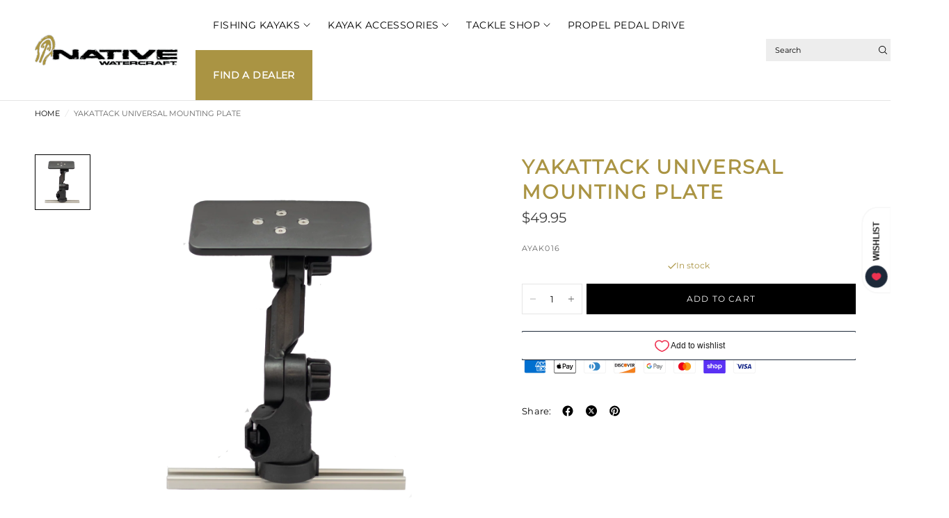

--- FILE ---
content_type: text/html; charset=utf-8
request_url: https://nativewatercraft.com/products/yakattack-universal-mounting-plate
body_size: 59574
content:
<!doctype html><html class="no-js" lang="en" dir="ltr">
<head>
 
<meta charset="utf-8">
	<meta http-equiv="X-UA-Compatible" content="IE=edge,chrome=1">
	<meta name="viewport" content="width=device-width, initial-scale=1, maximum-scale=5, viewport-fit=cover">
	<meta name="theme-color" content="#ffffff">
	<link rel="canonical" href="https://nativewatercraft.com/products/yakattack-universal-mounting-plate">
	<link rel="preconnect" href="https://cdn.shopify.com" crossorigin>
	<link rel="preload" as="style" href="//nativewatercraft.com/cdn/shop/t/19/assets/app.css?v=105786108353289139071753194031">
<link rel="preload" as="style" href="//nativewatercraft.com/cdn/shop/t/19/assets/product.css?v=140034596959628043911753131964">
<link rel="preload" as="image" href="//nativewatercraft.com/cdn/shop/products/IMG_9314-1.png?v=1637090527&width=375" imagesrcset="//nativewatercraft.com/cdn/shop/products/IMG_9314-1.png?v=1637090527&width=375 375w,//nativewatercraft.com/cdn/shop/products/IMG_9314-1.png?v=1637090527&width=640 640w,//nativewatercraft.com/cdn/shop/products/IMG_9314-1.png?v=1637090527&width=960 960w,//nativewatercraft.com/cdn/shop/products/IMG_9314-1.png?v=1637090527&width=1280 1280w" imagesizes="auto">




<link href="//nativewatercraft.com/cdn/shop/t/19/assets/animations.min.js?v=125778792411641688251752008921" as="script" rel="preload">

<link href="//nativewatercraft.com/cdn/shop/t/19/assets/header.js?v=62920542822381044541752008917" as="script" rel="preload">
<link href="//nativewatercraft.com/cdn/shop/t/19/assets/vendor.min.js?v=155183056825146248701752008922" as="script" rel="preload">
<link href="//nativewatercraft.com/cdn/shop/t/19/assets/app.js?v=171856330696062434511752008920" as="script" rel="preload">


<script>
window.lazySizesConfig = window.lazySizesConfig || {};
window.lazySizesConfig.expand = 250;
window.lazySizesConfig.loadMode = 1;
window.lazySizesConfig.loadHidden = false;
</script>


	<link rel="icon" type="image/png" href="//nativewatercraft.com/cdn/shop/files/native-logo.png?crop=center&height=32&v=1629816668&width=32">

	<title>
	YakAttack Universal Mounting Plate &ndash; Native Watercraft
	</title>

	
	<meta name="description" content="This product is a DIY mount and you will be required to drill holes to mount something like a Humminbird PiranhaMAX 4 to the mounting plate. Since every install will most likely be different no extra screws, nuts, or washers are included, and it is up to the user to find their own hardware for this install. Mounting pl">
	
<link rel="preconnect" href="https://fonts.shopifycdn.com" crossorigin>

<meta property="og:site_name" content="Native Watercraft">
<meta property="og:url" content="https://nativewatercraft.com/products/yakattack-universal-mounting-plate">
<meta property="og:title" content="YakAttack Universal Mounting Plate">
<meta property="og:type" content="product">
<meta property="og:description" content="This product is a DIY mount and you will be required to drill holes to mount something like a Humminbird PiranhaMAX 4 to the mounting plate. Since every install will most likely be different no extra screws, nuts, or washers are included, and it is up to the user to find their own hardware for this install. Mounting pl"><meta property="og:image" content="http://nativewatercraft.com/cdn/shop/products/IMG_9314-1.png?v=1637090527">
  <meta property="og:image:secure_url" content="https://nativewatercraft.com/cdn/shop/products/IMG_9314-1.png?v=1637090527">
  <meta property="og:image:width" content="3629">
  <meta property="og:image:height" content="3629"><meta property="og:price:amount" content="49.95">
  <meta property="og:price:currency" content="USD"><meta name="twitter:card" content="summary_large_image">
<meta name="twitter:title" content="YakAttack Universal Mounting Plate">
<meta name="twitter:description" content="This product is a DIY mount and you will be required to drill holes to mount something like a Humminbird PiranhaMAX 4 to the mounting plate. Since every install will most likely be different no extra screws, nuts, or washers are included, and it is up to the user to find their own hardware for this install. Mounting pl">


	<link href="//nativewatercraft.com/cdn/shop/t/19/assets/app.css?v=105786108353289139071753194031" rel="stylesheet" type="text/css" media="all" />
	<link href="//nativewatercraft.com/cdn/shop/t/19/assets/migrate.css?v=101789276526000512041765937715" rel="stylesheet" type="text/css" media="all" />
	
	<link href="//nativewatercraft.com/cdn/shop/t/19/assets/coker-styles.css?v=154829563355114000881752085587" rel="stylesheet" type="text/css" media="all" />

	<style data-shopify>
	@font-face {
		font-family: "Montserrat_Variable";
		font-style: normal;
		src: url("https://cdn.shopify.com/s/files/1/0568/2701/9448/files/Montserrat-VariableFont_wght.ttf?v=1752000901") format("truetype");
	}
	
	@font-face {
		font-family: "Montserrat_Variable";
		font-style: italic;
		src: url("https://cdn.shopify.com/s/files/1/0568/2701/9448/files/Montserrat-Italic-VariableFont_wght.ttf?v=1752000900") format("truetype");
	}

	@font-face {
  font-family: Montserrat;
  font-weight: 400;
  font-style: normal;
  font-display: swap;
  src: url("//nativewatercraft.com/cdn/fonts/montserrat/montserrat_n4.81949fa0ac9fd2021e16436151e8eaa539321637.woff2") format("woff2"),
       url("//nativewatercraft.com/cdn/fonts/montserrat/montserrat_n4.a6c632ca7b62da89c3594789ba828388aac693fe.woff") format("woff");
}

@font-face {
  font-family: Montserrat;
  font-weight: 500;
  font-style: normal;
  font-display: swap;
  src: url("//nativewatercraft.com/cdn/fonts/montserrat/montserrat_n5.07ef3781d9c78c8b93c98419da7ad4fbeebb6635.woff2") format("woff2"),
       url("//nativewatercraft.com/cdn/fonts/montserrat/montserrat_n5.adf9b4bd8b0e4f55a0b203cdd84512667e0d5e4d.woff") format("woff");
}

@font-face {
  font-family: Montserrat;
  font-weight: 600;
  font-style: normal;
  font-display: swap;
  src: url("//nativewatercraft.com/cdn/fonts/montserrat/montserrat_n6.1326b3e84230700ef15b3a29fb520639977513e0.woff2") format("woff2"),
       url("//nativewatercraft.com/cdn/fonts/montserrat/montserrat_n6.652f051080eb14192330daceed8cd53dfdc5ead9.woff") format("woff");
}

@font-face {
  font-family: Montserrat;
  font-weight: 400;
  font-style: italic;
  font-display: swap;
  src: url("//nativewatercraft.com/cdn/fonts/montserrat/montserrat_i4.5a4ea298b4789e064f62a29aafc18d41f09ae59b.woff2") format("woff2"),
       url("//nativewatercraft.com/cdn/fonts/montserrat/montserrat_i4.072b5869c5e0ed5b9d2021e4c2af132e16681ad2.woff") format("woff");
}

@font-face {
  font-family: Montserrat;
  font-weight: 600;
  font-style: italic;
  font-display: swap;
  src: url("//nativewatercraft.com/cdn/fonts/montserrat/montserrat_i6.e90155dd2f004112a61c0322d66d1f59dadfa84b.woff2") format("woff2"),
       url("//nativewatercraft.com/cdn/fonts/montserrat/montserrat_i6.41470518d8e9d7f1bcdd29a447c2397e5393943f.woff") format("woff");
}

h1,h2,h3,h4,h5,h6,
	.h1,.h2,.h3,.h4,.h5,.h6,
	.logolink.text-logo,
	.heading-font,
	.h1-xlarge,
	.h1-large,
	.customer-addresses .my-address .address-index {
		font-style: normal;
		font-weight: 700;
		font-family: "Montserrat_Variable", "Montserrat, sans-serif";
	}
	body,
	.body-font {
		font-style: normal;
		font-weight: 400;
		font-family: "Montserrat_Variable", Montserrat, sans-serif;
	}
	:root {
		--mobile-swipe-width: calc(90vw - 30px);
		--font-body-scale: 1.0;
		--font-body-line-height-scale: 1.0;
		--font-body-letter-spacing: 0.0em;
		--font-body-medium-weight: 500;
    --font-body-bold-weight: 600;
		--font-announcement-scale: 1.0;
		--font-heading-scale: 1.0;
		--font-heading-line-height-scale: 1.0;
		--font-heading-line-height-scale-large: 1.1;
		--font-heading-letter-spacing: 0.0em;
		--font-navigation-scale: 1.0;
		--font-product-title-scale: 1.0;
		--font-product-title-line-height-scale: 1.0;
		--button-letter-spacing: 0.1em;

		--bg-body: #ffffff;
		--bg-body-rgb: 255,255,255;
		--bg-body-darken: #f7f7f7;
		--payment-terms-background-color: #ffffff;
		--color-body: #000000;
		--color-body-rgb: 0,0,0;
		--color-border: rgba(var(--color-body-rgb), 0.1);
		--color-accent: #aa9443;
		--color-accent-rgb: 170,148,67;
		--color-heading: #000000;
		--color-heading-rgb: 0,0,0;
		--color-overlay: #343434;
		--color-overlay-rgb: 52,52,52;

		--shopify-accelerated-checkout-button-block-size: 44px;
		--shopify-accelerated-checkout-inline-alignment: center;
		--shopify-accelerated-checkout-skeleton-animation-duration: 0.25s;

		--color-announcement-bar-text: #ffffff;
		--color-announcement-bar-bg: #000000;

		--color-header-bg: #ffffff;
		--color-header-bg-rgb: 255,255,255;
		--color-header-text: #000000;
		--color-header-text-rgb: 0,0,0;

		--solid-button-background: #000000;
		--solid-button-background-hover: #000000;
		--solid-button-background-accent-hover:  #907e39;
		--button-border-radius: 0px;
		--shopify-accelerated-checkout-button-border-radius: 0px;

		--color-price: #3d3d3d;
		--color-price-discounted: #aa9443;
		--color-star: #f5851e;
		--color-dots: #343434;

		--color-inventory-instock: #aa9443;
		--color-inventory-lowstock: #000000;

		--section-spacing-mobile: 20px;
		--section-spacing-desktop: 30px;

		--color-badge-text: #ffffff;
		--color-badge-sold-out: #939393;
		--color-badge-sale: #aa9443;
		
		--color-badge-preorder: #369d65;
		--badge-corner-radius: 0px;

		--color-footer-text: #ffffff;
		--color-footer-text-rgb: 255,255,255;
		--color-footer-bg: #252323;
	}



</style>


	<script>
		window.theme = window.theme || {};
		theme = {
			settings: {
				money_with_currency_format:"${{amount}}",
				cart_drawer:true,
				product_id: 6857914351800,
				animation_easing: 'power1.out'
			},
			routes: {
				root_url: '/',
				cart_url: '/cart',
				cart_add_url: '/cart/add',
				search_url: '/search',
				cart_change_url: '/cart/change',
				cart_update_url: '/cart/update',
				cart_clear_url: '/cart/clear',
				predictive_search_url: '/search/suggest',
			},
			variantStrings: {
        addToCart: `Add to cart`,
        soldOut: `Sold out`,
        unavailable: `Unavailable`,
        preOrder: `Pre-order`,
      },
			strings: {
				requiresTerms: `You must agree with the terms and conditions of sales to check out`,
				showMore: `Show more`,
				showLess: `Show less`,
				showFilters: `Show filters`,
				shippingEstimatorNoResults: `Sorry, we do not ship to your address.`,
				shippingEstimatorOneResult: `There is one shipping rate for your address:`,
				shippingEstimatorMultipleResults: `There are several shipping rates for your address:`,
				shippingEstimatorError: `One or more error occurred while retrieving shipping rates:`
			}
		};
	</script>
	<script>window.performance && window.performance.mark && window.performance.mark('shopify.content_for_header.start');</script><meta name="facebook-domain-verification" content="g71om4s9so2umd6qbrib5fujhyhsxx">
<meta name="google-site-verification" content="3uAL5dv7X6XAauNUmVUnNQa0cX5TYFHvLdY-SP-84is">
<meta id="shopify-digital-wallet" name="shopify-digital-wallet" content="/56827019448/digital_wallets/dialog">
<meta name="shopify-checkout-api-token" content="7eb62a85c5d992a6ac350d40fe2d6014">
<link rel="alternate" type="application/json+oembed" href="https://nativewatercraft.com/products/yakattack-universal-mounting-plate.oembed">
<script async="async" src="/checkouts/internal/preloads.js?locale=en-US"></script>
<link rel="preconnect" href="https://shop.app" crossorigin="anonymous">
<script async="async" src="https://shop.app/checkouts/internal/preloads.js?locale=en-US&shop_id=56827019448" crossorigin="anonymous"></script>
<script id="apple-pay-shop-capabilities" type="application/json">{"shopId":56827019448,"countryCode":"US","currencyCode":"USD","merchantCapabilities":["supports3DS"],"merchantId":"gid:\/\/shopify\/Shop\/56827019448","merchantName":"Native Watercraft","requiredBillingContactFields":["postalAddress","email","phone"],"requiredShippingContactFields":["postalAddress","email","phone"],"shippingType":"shipping","supportedNetworks":["visa","masterCard","amex","discover","elo","jcb"],"total":{"type":"pending","label":"Native Watercraft","amount":"1.00"},"shopifyPaymentsEnabled":true,"supportsSubscriptions":true}</script>
<script id="shopify-features" type="application/json">{"accessToken":"7eb62a85c5d992a6ac350d40fe2d6014","betas":["rich-media-storefront-analytics"],"domain":"nativewatercraft.com","predictiveSearch":true,"shopId":56827019448,"locale":"en"}</script>
<script>var Shopify = Shopify || {};
Shopify.shop = "nativewatercraft.myshopify.com";
Shopify.locale = "en";
Shopify.currency = {"active":"USD","rate":"1.0"};
Shopify.country = "US";
Shopify.theme = {"name":"Ascension","id":178105417912,"schema_name":"Ascension","schema_version":"2.1.0","theme_store_id":null,"role":"main"};
Shopify.theme.handle = "null";
Shopify.theme.style = {"id":null,"handle":null};
Shopify.cdnHost = "nativewatercraft.com/cdn";
Shopify.routes = Shopify.routes || {};
Shopify.routes.root = "/";</script>
<script type="module">!function(o){(o.Shopify=o.Shopify||{}).modules=!0}(window);</script>
<script>!function(o){function n(){var o=[];function n(){o.push(Array.prototype.slice.apply(arguments))}return n.q=o,n}var t=o.Shopify=o.Shopify||{};t.loadFeatures=n(),t.autoloadFeatures=n()}(window);</script>
<script>
  window.ShopifyPay = window.ShopifyPay || {};
  window.ShopifyPay.apiHost = "shop.app\/pay";
  window.ShopifyPay.redirectState = null;
</script>
<script id="shop-js-analytics" type="application/json">{"pageType":"product"}</script>
<script defer="defer" async type="module" src="//nativewatercraft.com/cdn/shopifycloud/shop-js/modules/v2/client.init-shop-cart-sync_BdyHc3Nr.en.esm.js"></script>
<script defer="defer" async type="module" src="//nativewatercraft.com/cdn/shopifycloud/shop-js/modules/v2/chunk.common_Daul8nwZ.esm.js"></script>
<script type="module">
  await import("//nativewatercraft.com/cdn/shopifycloud/shop-js/modules/v2/client.init-shop-cart-sync_BdyHc3Nr.en.esm.js");
await import("//nativewatercraft.com/cdn/shopifycloud/shop-js/modules/v2/chunk.common_Daul8nwZ.esm.js");

  window.Shopify.SignInWithShop?.initShopCartSync?.({"fedCMEnabled":true,"windoidEnabled":true});

</script>
<script>
  window.Shopify = window.Shopify || {};
  if (!window.Shopify.featureAssets) window.Shopify.featureAssets = {};
  window.Shopify.featureAssets['shop-js'] = {"shop-cart-sync":["modules/v2/client.shop-cart-sync_QYOiDySF.en.esm.js","modules/v2/chunk.common_Daul8nwZ.esm.js"],"init-fed-cm":["modules/v2/client.init-fed-cm_DchLp9rc.en.esm.js","modules/v2/chunk.common_Daul8nwZ.esm.js"],"shop-button":["modules/v2/client.shop-button_OV7bAJc5.en.esm.js","modules/v2/chunk.common_Daul8nwZ.esm.js"],"init-windoid":["modules/v2/client.init-windoid_DwxFKQ8e.en.esm.js","modules/v2/chunk.common_Daul8nwZ.esm.js"],"shop-cash-offers":["modules/v2/client.shop-cash-offers_DWtL6Bq3.en.esm.js","modules/v2/chunk.common_Daul8nwZ.esm.js","modules/v2/chunk.modal_CQq8HTM6.esm.js"],"shop-toast-manager":["modules/v2/client.shop-toast-manager_CX9r1SjA.en.esm.js","modules/v2/chunk.common_Daul8nwZ.esm.js"],"init-shop-email-lookup-coordinator":["modules/v2/client.init-shop-email-lookup-coordinator_UhKnw74l.en.esm.js","modules/v2/chunk.common_Daul8nwZ.esm.js"],"pay-button":["modules/v2/client.pay-button_DzxNnLDY.en.esm.js","modules/v2/chunk.common_Daul8nwZ.esm.js"],"avatar":["modules/v2/client.avatar_BTnouDA3.en.esm.js"],"init-shop-cart-sync":["modules/v2/client.init-shop-cart-sync_BdyHc3Nr.en.esm.js","modules/v2/chunk.common_Daul8nwZ.esm.js"],"shop-login-button":["modules/v2/client.shop-login-button_D8B466_1.en.esm.js","modules/v2/chunk.common_Daul8nwZ.esm.js","modules/v2/chunk.modal_CQq8HTM6.esm.js"],"init-customer-accounts-sign-up":["modules/v2/client.init-customer-accounts-sign-up_C8fpPm4i.en.esm.js","modules/v2/client.shop-login-button_D8B466_1.en.esm.js","modules/v2/chunk.common_Daul8nwZ.esm.js","modules/v2/chunk.modal_CQq8HTM6.esm.js"],"init-shop-for-new-customer-accounts":["modules/v2/client.init-shop-for-new-customer-accounts_CVTO0Ztu.en.esm.js","modules/v2/client.shop-login-button_D8B466_1.en.esm.js","modules/v2/chunk.common_Daul8nwZ.esm.js","modules/v2/chunk.modal_CQq8HTM6.esm.js"],"init-customer-accounts":["modules/v2/client.init-customer-accounts_dRgKMfrE.en.esm.js","modules/v2/client.shop-login-button_D8B466_1.en.esm.js","modules/v2/chunk.common_Daul8nwZ.esm.js","modules/v2/chunk.modal_CQq8HTM6.esm.js"],"shop-follow-button":["modules/v2/client.shop-follow-button_CkZpjEct.en.esm.js","modules/v2/chunk.common_Daul8nwZ.esm.js","modules/v2/chunk.modal_CQq8HTM6.esm.js"],"lead-capture":["modules/v2/client.lead-capture_BntHBhfp.en.esm.js","modules/v2/chunk.common_Daul8nwZ.esm.js","modules/v2/chunk.modal_CQq8HTM6.esm.js"],"checkout-modal":["modules/v2/client.checkout-modal_CfxcYbTm.en.esm.js","modules/v2/chunk.common_Daul8nwZ.esm.js","modules/v2/chunk.modal_CQq8HTM6.esm.js"],"shop-login":["modules/v2/client.shop-login_Da4GZ2H6.en.esm.js","modules/v2/chunk.common_Daul8nwZ.esm.js","modules/v2/chunk.modal_CQq8HTM6.esm.js"],"payment-terms":["modules/v2/client.payment-terms_MV4M3zvL.en.esm.js","modules/v2/chunk.common_Daul8nwZ.esm.js","modules/v2/chunk.modal_CQq8HTM6.esm.js"]};
</script>
<script>(function() {
  var isLoaded = false;
  function asyncLoad() {
    if (isLoaded) return;
    isLoaded = true;
    var urls = ["\/\/backinstock.useamp.com\/widget\/56200_1767158316.js?category=bis\u0026v=6\u0026shop=nativewatercraft.myshopify.com"];
    for (var i = 0; i < urls.length; i++) {
      var s = document.createElement('script');
      s.type = 'text/javascript';
      s.async = true;
      s.src = urls[i];
      var x = document.getElementsByTagName('script')[0];
      x.parentNode.insertBefore(s, x);
    }
  };
  if(window.attachEvent) {
    window.attachEvent('onload', asyncLoad);
  } else {
    window.addEventListener('load', asyncLoad, false);
  }
})();</script>
<script id="__st">var __st={"a":56827019448,"offset":-18000,"reqid":"4563d4a5-2827-4160-8c6f-d0e1e8de402e-1768958005","pageurl":"nativewatercraft.com\/products\/yakattack-universal-mounting-plate","u":"3fc5a910fe82","p":"product","rtyp":"product","rid":6857914351800};</script>
<script>window.ShopifyPaypalV4VisibilityTracking = true;</script>
<script id="captcha-bootstrap">!function(){'use strict';const t='contact',e='account',n='new_comment',o=[[t,t],['blogs',n],['comments',n],[t,'customer']],c=[[e,'customer_login'],[e,'guest_login'],[e,'recover_customer_password'],[e,'create_customer']],r=t=>t.map((([t,e])=>`form[action*='/${t}']:not([data-nocaptcha='true']) input[name='form_type'][value='${e}']`)).join(','),a=t=>()=>t?[...document.querySelectorAll(t)].map((t=>t.form)):[];function s(){const t=[...o],e=r(t);return a(e)}const i='password',u='form_key',d=['recaptcha-v3-token','g-recaptcha-response','h-captcha-response',i],f=()=>{try{return window.sessionStorage}catch{return}},m='__shopify_v',_=t=>t.elements[u];function p(t,e,n=!1){try{const o=window.sessionStorage,c=JSON.parse(o.getItem(e)),{data:r}=function(t){const{data:e,action:n}=t;return t[m]||n?{data:e,action:n}:{data:t,action:n}}(c);for(const[e,n]of Object.entries(r))t.elements[e]&&(t.elements[e].value=n);n&&o.removeItem(e)}catch(o){console.error('form repopulation failed',{error:o})}}const l='form_type',E='cptcha';function T(t){t.dataset[E]=!0}const w=window,h=w.document,L='Shopify',v='ce_forms',y='captcha';let A=!1;((t,e)=>{const n=(g='f06e6c50-85a8-45c8-87d0-21a2b65856fe',I='https://cdn.shopify.com/shopifycloud/storefront-forms-hcaptcha/ce_storefront_forms_captcha_hcaptcha.v1.5.2.iife.js',D={infoText:'Protected by hCaptcha',privacyText:'Privacy',termsText:'Terms'},(t,e,n)=>{const o=w[L][v],c=o.bindForm;if(c)return c(t,g,e,D).then(n);var r;o.q.push([[t,g,e,D],n]),r=I,A||(h.body.append(Object.assign(h.createElement('script'),{id:'captcha-provider',async:!0,src:r})),A=!0)});var g,I,D;w[L]=w[L]||{},w[L][v]=w[L][v]||{},w[L][v].q=[],w[L][y]=w[L][y]||{},w[L][y].protect=function(t,e){n(t,void 0,e),T(t)},Object.freeze(w[L][y]),function(t,e,n,w,h,L){const[v,y,A,g]=function(t,e,n){const i=e?o:[],u=t?c:[],d=[...i,...u],f=r(d),m=r(i),_=r(d.filter((([t,e])=>n.includes(e))));return[a(f),a(m),a(_),s()]}(w,h,L),I=t=>{const e=t.target;return e instanceof HTMLFormElement?e:e&&e.form},D=t=>v().includes(t);t.addEventListener('submit',(t=>{const e=I(t);if(!e)return;const n=D(e)&&!e.dataset.hcaptchaBound&&!e.dataset.recaptchaBound,o=_(e),c=g().includes(e)&&(!o||!o.value);(n||c)&&t.preventDefault(),c&&!n&&(function(t){try{if(!f())return;!function(t){const e=f();if(!e)return;const n=_(t);if(!n)return;const o=n.value;o&&e.removeItem(o)}(t);const e=Array.from(Array(32),(()=>Math.random().toString(36)[2])).join('');!function(t,e){_(t)||t.append(Object.assign(document.createElement('input'),{type:'hidden',name:u})),t.elements[u].value=e}(t,e),function(t,e){const n=f();if(!n)return;const o=[...t.querySelectorAll(`input[type='${i}']`)].map((({name:t})=>t)),c=[...d,...o],r={};for(const[a,s]of new FormData(t).entries())c.includes(a)||(r[a]=s);n.setItem(e,JSON.stringify({[m]:1,action:t.action,data:r}))}(t,e)}catch(e){console.error('failed to persist form',e)}}(e),e.submit())}));const S=(t,e)=>{t&&!t.dataset[E]&&(n(t,e.some((e=>e===t))),T(t))};for(const o of['focusin','change'])t.addEventListener(o,(t=>{const e=I(t);D(e)&&S(e,y())}));const B=e.get('form_key'),M=e.get(l),P=B&&M;t.addEventListener('DOMContentLoaded',(()=>{const t=y();if(P)for(const e of t)e.elements[l].value===M&&p(e,B);[...new Set([...A(),...v().filter((t=>'true'===t.dataset.shopifyCaptcha))])].forEach((e=>S(e,t)))}))}(h,new URLSearchParams(w.location.search),n,t,e,['guest_login'])})(!0,!0)}();</script>
<script integrity="sha256-4kQ18oKyAcykRKYeNunJcIwy7WH5gtpwJnB7kiuLZ1E=" data-source-attribution="shopify.loadfeatures" defer="defer" src="//nativewatercraft.com/cdn/shopifycloud/storefront/assets/storefront/load_feature-a0a9edcb.js" crossorigin="anonymous"></script>
<script crossorigin="anonymous" defer="defer" src="//nativewatercraft.com/cdn/shopifycloud/storefront/assets/shopify_pay/storefront-65b4c6d7.js?v=20250812"></script>
<script data-source-attribution="shopify.dynamic_checkout.dynamic.init">var Shopify=Shopify||{};Shopify.PaymentButton=Shopify.PaymentButton||{isStorefrontPortableWallets:!0,init:function(){window.Shopify.PaymentButton.init=function(){};var t=document.createElement("script");t.src="https://nativewatercraft.com/cdn/shopifycloud/portable-wallets/latest/portable-wallets.en.js",t.type="module",document.head.appendChild(t)}};
</script>
<script data-source-attribution="shopify.dynamic_checkout.buyer_consent">
  function portableWalletsHideBuyerConsent(e){var t=document.getElementById("shopify-buyer-consent"),n=document.getElementById("shopify-subscription-policy-button");t&&n&&(t.classList.add("hidden"),t.setAttribute("aria-hidden","true"),n.removeEventListener("click",e))}function portableWalletsShowBuyerConsent(e){var t=document.getElementById("shopify-buyer-consent"),n=document.getElementById("shopify-subscription-policy-button");t&&n&&(t.classList.remove("hidden"),t.removeAttribute("aria-hidden"),n.addEventListener("click",e))}window.Shopify?.PaymentButton&&(window.Shopify.PaymentButton.hideBuyerConsent=portableWalletsHideBuyerConsent,window.Shopify.PaymentButton.showBuyerConsent=portableWalletsShowBuyerConsent);
</script>
<script data-source-attribution="shopify.dynamic_checkout.cart.bootstrap">document.addEventListener("DOMContentLoaded",(function(){function t(){return document.querySelector("shopify-accelerated-checkout-cart, shopify-accelerated-checkout")}if(t())Shopify.PaymentButton.init();else{new MutationObserver((function(e,n){t()&&(Shopify.PaymentButton.init(),n.disconnect())})).observe(document.body,{childList:!0,subtree:!0})}}));
</script>
<link id="shopify-accelerated-checkout-styles" rel="stylesheet" media="screen" href="https://nativewatercraft.com/cdn/shopifycloud/portable-wallets/latest/accelerated-checkout-backwards-compat.css" crossorigin="anonymous">
<style id="shopify-accelerated-checkout-cart">
        #shopify-buyer-consent {
  margin-top: 1em;
  display: inline-block;
  width: 100%;
}

#shopify-buyer-consent.hidden {
  display: none;
}

#shopify-subscription-policy-button {
  background: none;
  border: none;
  padding: 0;
  text-decoration: underline;
  font-size: inherit;
  cursor: pointer;
}

#shopify-subscription-policy-button::before {
  box-shadow: none;
}

      </style>

<script>window.performance && window.performance.mark && window.performance.mark('shopify.content_for_header.end');</script> <!-- Header hook for plugins -->

	<script>document.documentElement.className = document.documentElement.className.replace('no-js', 'js');</script>
	
 <script type="text/javascript">
    (function(c,l,a,r,i,t,y){
        c[a]=c[a]||function(){(c[a].q=c[a].q||[]).push(arguments)};
        t=l.createElement(r);t.async=1;t.src="https://www.clarity.ms/tag/"+i;
        y=l.getElementsByTagName(r)[0];y.parentNode.insertBefore(t,y);
    })(window, document, "clarity", "script", "s52cm6jhgf");
</script>
<!-- BEGIN app block: shopify://apps/klaviyo-email-marketing-sms/blocks/klaviyo-onsite-embed/2632fe16-c075-4321-a88b-50b567f42507 -->












  <script async src="https://static.klaviyo.com/onsite/js/XY5Xw9/klaviyo.js?company_id=XY5Xw9"></script>
  <script>!function(){if(!window.klaviyo){window._klOnsite=window._klOnsite||[];try{window.klaviyo=new Proxy({},{get:function(n,i){return"push"===i?function(){var n;(n=window._klOnsite).push.apply(n,arguments)}:function(){for(var n=arguments.length,o=new Array(n),w=0;w<n;w++)o[w]=arguments[w];var t="function"==typeof o[o.length-1]?o.pop():void 0,e=new Promise((function(n){window._klOnsite.push([i].concat(o,[function(i){t&&t(i),n(i)}]))}));return e}}})}catch(n){window.klaviyo=window.klaviyo||[],window.klaviyo.push=function(){var n;(n=window._klOnsite).push.apply(n,arguments)}}}}();</script>

  
    <script id="viewed_product">
      if (item == null) {
        var _learnq = _learnq || [];

        var MetafieldReviews = null
        var MetafieldYotpoRating = null
        var MetafieldYotpoCount = null
        var MetafieldLooxRating = null
        var MetafieldLooxCount = null
        var okendoProduct = null
        var okendoProductReviewCount = null
        var okendoProductReviewAverageValue = null
        try {
          // The following fields are used for Customer Hub recently viewed in order to add reviews.
          // This information is not part of __kla_viewed. Instead, it is part of __kla_viewed_reviewed_items
          MetafieldReviews = {};
          MetafieldYotpoRating = null
          MetafieldYotpoCount = null
          MetafieldLooxRating = null
          MetafieldLooxCount = null

          okendoProduct = null
          // If the okendo metafield is not legacy, it will error, which then requires the new json formatted data
          if (okendoProduct && 'error' in okendoProduct) {
            okendoProduct = null
          }
          okendoProductReviewCount = okendoProduct ? okendoProduct.reviewCount : null
          okendoProductReviewAverageValue = okendoProduct ? okendoProduct.reviewAverageValue : null
        } catch (error) {
          console.error('Error in Klaviyo onsite reviews tracking:', error);
        }

        var item = {
          Name: "YakAttack Universal Mounting Plate",
          ProductID: 6857914351800,
          Categories: ["All Accessories","Mounts","Outfitting"],
          ImageURL: "https://nativewatercraft.com/cdn/shop/products/IMG_9314-1_grande.png?v=1637090527",
          URL: "https://nativewatercraft.com/products/yakattack-universal-mounting-plate",
          Brand: "YakAttack",
          Price: "$49.95",
          Value: "49.95",
          CompareAtPrice: "$0.00"
        };
        _learnq.push(['track', 'Viewed Product', item]);
        _learnq.push(['trackViewedItem', {
          Title: item.Name,
          ItemId: item.ProductID,
          Categories: item.Categories,
          ImageUrl: item.ImageURL,
          Url: item.URL,
          Metadata: {
            Brand: item.Brand,
            Price: item.Price,
            Value: item.Value,
            CompareAtPrice: item.CompareAtPrice
          },
          metafields:{
            reviews: MetafieldReviews,
            yotpo:{
              rating: MetafieldYotpoRating,
              count: MetafieldYotpoCount,
            },
            loox:{
              rating: MetafieldLooxRating,
              count: MetafieldLooxCount,
            },
            okendo: {
              rating: okendoProductReviewAverageValue,
              count: okendoProductReviewCount,
            }
          }
        }]);
      }
    </script>
  




  <script>
    window.klaviyoReviewsProductDesignMode = false
  </script>







<!-- END app block --><link href="https://monorail-edge.shopifysvc.com" rel="dns-prefetch">
<script>(function(){if ("sendBeacon" in navigator && "performance" in window) {try {var session_token_from_headers = performance.getEntriesByType('navigation')[0].serverTiming.find(x => x.name == '_s').description;} catch {var session_token_from_headers = undefined;}var session_cookie_matches = document.cookie.match(/_shopify_s=([^;]*)/);var session_token_from_cookie = session_cookie_matches && session_cookie_matches.length === 2 ? session_cookie_matches[1] : "";var session_token = session_token_from_headers || session_token_from_cookie || "";function handle_abandonment_event(e) {var entries = performance.getEntries().filter(function(entry) {return /monorail-edge.shopifysvc.com/.test(entry.name);});if (!window.abandonment_tracked && entries.length === 0) {window.abandonment_tracked = true;var currentMs = Date.now();var navigation_start = performance.timing.navigationStart;var payload = {shop_id: 56827019448,url: window.location.href,navigation_start,duration: currentMs - navigation_start,session_token,page_type: "product"};window.navigator.sendBeacon("https://monorail-edge.shopifysvc.com/v1/produce", JSON.stringify({schema_id: "online_store_buyer_site_abandonment/1.1",payload: payload,metadata: {event_created_at_ms: currentMs,event_sent_at_ms: currentMs}}));}}window.addEventListener('pagehide', handle_abandonment_event);}}());</script>
<script id="web-pixels-manager-setup">(function e(e,d,r,n,o){if(void 0===o&&(o={}),!Boolean(null===(a=null===(i=window.Shopify)||void 0===i?void 0:i.analytics)||void 0===a?void 0:a.replayQueue)){var i,a;window.Shopify=window.Shopify||{};var t=window.Shopify;t.analytics=t.analytics||{};var s=t.analytics;s.replayQueue=[],s.publish=function(e,d,r){return s.replayQueue.push([e,d,r]),!0};try{self.performance.mark("wpm:start")}catch(e){}var l=function(){var e={modern:/Edge?\/(1{2}[4-9]|1[2-9]\d|[2-9]\d{2}|\d{4,})\.\d+(\.\d+|)|Firefox\/(1{2}[4-9]|1[2-9]\d|[2-9]\d{2}|\d{4,})\.\d+(\.\d+|)|Chrom(ium|e)\/(9{2}|\d{3,})\.\d+(\.\d+|)|(Maci|X1{2}).+ Version\/(15\.\d+|(1[6-9]|[2-9]\d|\d{3,})\.\d+)([,.]\d+|)( \(\w+\)|)( Mobile\/\w+|) Safari\/|Chrome.+OPR\/(9{2}|\d{3,})\.\d+\.\d+|(CPU[ +]OS|iPhone[ +]OS|CPU[ +]iPhone|CPU IPhone OS|CPU iPad OS)[ +]+(15[._]\d+|(1[6-9]|[2-9]\d|\d{3,})[._]\d+)([._]\d+|)|Android:?[ /-](13[3-9]|1[4-9]\d|[2-9]\d{2}|\d{4,})(\.\d+|)(\.\d+|)|Android.+Firefox\/(13[5-9]|1[4-9]\d|[2-9]\d{2}|\d{4,})\.\d+(\.\d+|)|Android.+Chrom(ium|e)\/(13[3-9]|1[4-9]\d|[2-9]\d{2}|\d{4,})\.\d+(\.\d+|)|SamsungBrowser\/([2-9]\d|\d{3,})\.\d+/,legacy:/Edge?\/(1[6-9]|[2-9]\d|\d{3,})\.\d+(\.\d+|)|Firefox\/(5[4-9]|[6-9]\d|\d{3,})\.\d+(\.\d+|)|Chrom(ium|e)\/(5[1-9]|[6-9]\d|\d{3,})\.\d+(\.\d+|)([\d.]+$|.*Safari\/(?![\d.]+ Edge\/[\d.]+$))|(Maci|X1{2}).+ Version\/(10\.\d+|(1[1-9]|[2-9]\d|\d{3,})\.\d+)([,.]\d+|)( \(\w+\)|)( Mobile\/\w+|) Safari\/|Chrome.+OPR\/(3[89]|[4-9]\d|\d{3,})\.\d+\.\d+|(CPU[ +]OS|iPhone[ +]OS|CPU[ +]iPhone|CPU IPhone OS|CPU iPad OS)[ +]+(10[._]\d+|(1[1-9]|[2-9]\d|\d{3,})[._]\d+)([._]\d+|)|Android:?[ /-](13[3-9]|1[4-9]\d|[2-9]\d{2}|\d{4,})(\.\d+|)(\.\d+|)|Mobile Safari.+OPR\/([89]\d|\d{3,})\.\d+\.\d+|Android.+Firefox\/(13[5-9]|1[4-9]\d|[2-9]\d{2}|\d{4,})\.\d+(\.\d+|)|Android.+Chrom(ium|e)\/(13[3-9]|1[4-9]\d|[2-9]\d{2}|\d{4,})\.\d+(\.\d+|)|Android.+(UC? ?Browser|UCWEB|U3)[ /]?(15\.([5-9]|\d{2,})|(1[6-9]|[2-9]\d|\d{3,})\.\d+)\.\d+|SamsungBrowser\/(5\.\d+|([6-9]|\d{2,})\.\d+)|Android.+MQ{2}Browser\/(14(\.(9|\d{2,})|)|(1[5-9]|[2-9]\d|\d{3,})(\.\d+|))(\.\d+|)|K[Aa][Ii]OS\/(3\.\d+|([4-9]|\d{2,})\.\d+)(\.\d+|)/},d=e.modern,r=e.legacy,n=navigator.userAgent;return n.match(d)?"modern":n.match(r)?"legacy":"unknown"}(),u="modern"===l?"modern":"legacy",c=(null!=n?n:{modern:"",legacy:""})[u],f=function(e){return[e.baseUrl,"/wpm","/b",e.hashVersion,"modern"===e.buildTarget?"m":"l",".js"].join("")}({baseUrl:d,hashVersion:r,buildTarget:u}),m=function(e){var d=e.version,r=e.bundleTarget,n=e.surface,o=e.pageUrl,i=e.monorailEndpoint;return{emit:function(e){var a=e.status,t=e.errorMsg,s=(new Date).getTime(),l=JSON.stringify({metadata:{event_sent_at_ms:s},events:[{schema_id:"web_pixels_manager_load/3.1",payload:{version:d,bundle_target:r,page_url:o,status:a,surface:n,error_msg:t},metadata:{event_created_at_ms:s}}]});if(!i)return console&&console.warn&&console.warn("[Web Pixels Manager] No Monorail endpoint provided, skipping logging."),!1;try{return self.navigator.sendBeacon.bind(self.navigator)(i,l)}catch(e){}var u=new XMLHttpRequest;try{return u.open("POST",i,!0),u.setRequestHeader("Content-Type","text/plain"),u.send(l),!0}catch(e){return console&&console.warn&&console.warn("[Web Pixels Manager] Got an unhandled error while logging to Monorail."),!1}}}}({version:r,bundleTarget:l,surface:e.surface,pageUrl:self.location.href,monorailEndpoint:e.monorailEndpoint});try{o.browserTarget=l,function(e){var d=e.src,r=e.async,n=void 0===r||r,o=e.onload,i=e.onerror,a=e.sri,t=e.scriptDataAttributes,s=void 0===t?{}:t,l=document.createElement("script"),u=document.querySelector("head"),c=document.querySelector("body");if(l.async=n,l.src=d,a&&(l.integrity=a,l.crossOrigin="anonymous"),s)for(var f in s)if(Object.prototype.hasOwnProperty.call(s,f))try{l.dataset[f]=s[f]}catch(e){}if(o&&l.addEventListener("load",o),i&&l.addEventListener("error",i),u)u.appendChild(l);else{if(!c)throw new Error("Did not find a head or body element to append the script");c.appendChild(l)}}({src:f,async:!0,onload:function(){if(!function(){var e,d;return Boolean(null===(d=null===(e=window.Shopify)||void 0===e?void 0:e.analytics)||void 0===d?void 0:d.initialized)}()){var d=window.webPixelsManager.init(e)||void 0;if(d){var r=window.Shopify.analytics;r.replayQueue.forEach((function(e){var r=e[0],n=e[1],o=e[2];d.publishCustomEvent(r,n,o)})),r.replayQueue=[],r.publish=d.publishCustomEvent,r.visitor=d.visitor,r.initialized=!0}}},onerror:function(){return m.emit({status:"failed",errorMsg:"".concat(f," has failed to load")})},sri:function(e){var d=/^sha384-[A-Za-z0-9+/=]+$/;return"string"==typeof e&&d.test(e)}(c)?c:"",scriptDataAttributes:o}),m.emit({status:"loading"})}catch(e){m.emit({status:"failed",errorMsg:(null==e?void 0:e.message)||"Unknown error"})}}})({shopId: 56827019448,storefrontBaseUrl: "https://nativewatercraft.com",extensionsBaseUrl: "https://extensions.shopifycdn.com/cdn/shopifycloud/web-pixels-manager",monorailEndpoint: "https://monorail-edge.shopifysvc.com/unstable/produce_batch",surface: "storefront-renderer",enabledBetaFlags: ["2dca8a86"],webPixelsConfigList: [{"id":"1964114104","configuration":"{\"accountID\":\"XY5Xw9\",\"webPixelConfig\":\"eyJlbmFibGVBZGRlZFRvQ2FydEV2ZW50cyI6IHRydWV9\"}","eventPayloadVersion":"v1","runtimeContext":"STRICT","scriptVersion":"524f6c1ee37bacdca7657a665bdca589","type":"APP","apiClientId":123074,"privacyPurposes":["ANALYTICS","MARKETING"],"dataSharingAdjustments":{"protectedCustomerApprovalScopes":["read_customer_address","read_customer_email","read_customer_name","read_customer_personal_data","read_customer_phone"]}},{"id":"879263928","configuration":"{\"config\":\"{\\\"pixel_id\\\":\\\"G-CJWMFB6NEQ\\\",\\\"target_country\\\":\\\"US\\\",\\\"gtag_events\\\":[{\\\"type\\\":\\\"search\\\",\\\"action_label\\\":[\\\"G-CJWMFB6NEQ\\\",\\\"AW-16510828857\\\/Lj5ICPK57pYaELmC_cA9\\\"]},{\\\"type\\\":\\\"begin_checkout\\\",\\\"action_label\\\":[\\\"G-CJWMFB6NEQ\\\",\\\"AW-16510828857\\\/VgzxCPi57pYaELmC_cA9\\\"]},{\\\"type\\\":\\\"view_item\\\",\\\"action_label\\\":[\\\"G-CJWMFB6NEQ\\\",\\\"AW-16510828857\\\/5uZoCO-57pYaELmC_cA9\\\"]},{\\\"type\\\":\\\"purchase\\\",\\\"action_label\\\":[\\\"G-CJWMFB6NEQ\\\",\\\"AW-16510828857\\\/0sAXCOm57pYaELmC_cA9\\\"]},{\\\"type\\\":\\\"page_view\\\",\\\"action_label\\\":[\\\"G-CJWMFB6NEQ\\\",\\\"AW-16510828857\\\/A-G_COy57pYaELmC_cA9\\\"]},{\\\"type\\\":\\\"add_payment_info\\\",\\\"action_label\\\":[\\\"G-CJWMFB6NEQ\\\",\\\"AW-16510828857\\\/xqBQCPu57pYaELmC_cA9\\\"]},{\\\"type\\\":\\\"add_to_cart\\\",\\\"action_label\\\":[\\\"G-CJWMFB6NEQ\\\",\\\"AW-16510828857\\\/IL-jCPW57pYaELmC_cA9\\\"]}],\\\"enable_monitoring_mode\\\":false}\"}","eventPayloadVersion":"v1","runtimeContext":"OPEN","scriptVersion":"b2a88bafab3e21179ed38636efcd8a93","type":"APP","apiClientId":1780363,"privacyPurposes":[],"dataSharingAdjustments":{"protectedCustomerApprovalScopes":["read_customer_address","read_customer_email","read_customer_name","read_customer_personal_data","read_customer_phone"]}},{"id":"589234360","configuration":"{\"pixelCode\":\"CC6DLPJC77U3Q4KFCCV0\"}","eventPayloadVersion":"v1","runtimeContext":"STRICT","scriptVersion":"22e92c2ad45662f435e4801458fb78cc","type":"APP","apiClientId":4383523,"privacyPurposes":["ANALYTICS","MARKETING","SALE_OF_DATA"],"dataSharingAdjustments":{"protectedCustomerApprovalScopes":["read_customer_address","read_customer_email","read_customer_name","read_customer_personal_data","read_customer_phone"]}},{"id":"269091000","configuration":"{\"pixel_id\":\"5033921523297589\",\"pixel_type\":\"facebook_pixel\",\"metaapp_system_user_token\":\"-\"}","eventPayloadVersion":"v1","runtimeContext":"OPEN","scriptVersion":"ca16bc87fe92b6042fbaa3acc2fbdaa6","type":"APP","apiClientId":2329312,"privacyPurposes":["ANALYTICS","MARKETING","SALE_OF_DATA"],"dataSharingAdjustments":{"protectedCustomerApprovalScopes":["read_customer_address","read_customer_email","read_customer_name","read_customer_personal_data","read_customer_phone"]}},{"id":"shopify-app-pixel","configuration":"{}","eventPayloadVersion":"v1","runtimeContext":"STRICT","scriptVersion":"0450","apiClientId":"shopify-pixel","type":"APP","privacyPurposes":["ANALYTICS","MARKETING"]},{"id":"shopify-custom-pixel","eventPayloadVersion":"v1","runtimeContext":"LAX","scriptVersion":"0450","apiClientId":"shopify-pixel","type":"CUSTOM","privacyPurposes":["ANALYTICS","MARKETING"]}],isMerchantRequest: false,initData: {"shop":{"name":"Native Watercraft","paymentSettings":{"currencyCode":"USD"},"myshopifyDomain":"nativewatercraft.myshopify.com","countryCode":"US","storefrontUrl":"https:\/\/nativewatercraft.com"},"customer":null,"cart":null,"checkout":null,"productVariants":[{"price":{"amount":49.95,"currencyCode":"USD"},"product":{"title":"YakAttack Universal Mounting Plate","vendor":"YakAttack","id":"6857914351800","untranslatedTitle":"YakAttack Universal Mounting Plate","url":"\/products\/yakattack-universal-mounting-plate","type":"Accessory"},"id":"40353988018360","image":{"src":"\/\/nativewatercraft.com\/cdn\/shop\/products\/IMG_9314-1.png?v=1637090527"},"sku":"AYAK016","title":"Default Title","untranslatedTitle":"Default Title"}],"purchasingCompany":null},},"https://nativewatercraft.com/cdn","fcfee988w5aeb613cpc8e4bc33m6693e112",{"modern":"","legacy":""},{"shopId":"56827019448","storefrontBaseUrl":"https:\/\/nativewatercraft.com","extensionBaseUrl":"https:\/\/extensions.shopifycdn.com\/cdn\/shopifycloud\/web-pixels-manager","surface":"storefront-renderer","enabledBetaFlags":"[\"2dca8a86\"]","isMerchantRequest":"false","hashVersion":"fcfee988w5aeb613cpc8e4bc33m6693e112","publish":"custom","events":"[[\"page_viewed\",{}],[\"product_viewed\",{\"productVariant\":{\"price\":{\"amount\":49.95,\"currencyCode\":\"USD\"},\"product\":{\"title\":\"YakAttack Universal Mounting Plate\",\"vendor\":\"YakAttack\",\"id\":\"6857914351800\",\"untranslatedTitle\":\"YakAttack Universal Mounting Plate\",\"url\":\"\/products\/yakattack-universal-mounting-plate\",\"type\":\"Accessory\"},\"id\":\"40353988018360\",\"image\":{\"src\":\"\/\/nativewatercraft.com\/cdn\/shop\/products\/IMG_9314-1.png?v=1637090527\"},\"sku\":\"AYAK016\",\"title\":\"Default Title\",\"untranslatedTitle\":\"Default Title\"}}]]"});</script><script>
  window.ShopifyAnalytics = window.ShopifyAnalytics || {};
  window.ShopifyAnalytics.meta = window.ShopifyAnalytics.meta || {};
  window.ShopifyAnalytics.meta.currency = 'USD';
  var meta = {"product":{"id":6857914351800,"gid":"gid:\/\/shopify\/Product\/6857914351800","vendor":"YakAttack","type":"Accessory","handle":"yakattack-universal-mounting-plate","variants":[{"id":40353988018360,"price":4995,"name":"YakAttack Universal Mounting Plate","public_title":null,"sku":"AYAK016"}],"remote":false},"page":{"pageType":"product","resourceType":"product","resourceId":6857914351800,"requestId":"4563d4a5-2827-4160-8c6f-d0e1e8de402e-1768958005"}};
  for (var attr in meta) {
    window.ShopifyAnalytics.meta[attr] = meta[attr];
  }
</script>
<script class="analytics">
  (function () {
    var customDocumentWrite = function(content) {
      var jquery = null;

      if (window.jQuery) {
        jquery = window.jQuery;
      } else if (window.Checkout && window.Checkout.$) {
        jquery = window.Checkout.$;
      }

      if (jquery) {
        jquery('body').append(content);
      }
    };

    var hasLoggedConversion = function(token) {
      if (token) {
        return document.cookie.indexOf('loggedConversion=' + token) !== -1;
      }
      return false;
    }

    var setCookieIfConversion = function(token) {
      if (token) {
        var twoMonthsFromNow = new Date(Date.now());
        twoMonthsFromNow.setMonth(twoMonthsFromNow.getMonth() + 2);

        document.cookie = 'loggedConversion=' + token + '; expires=' + twoMonthsFromNow;
      }
    }

    var trekkie = window.ShopifyAnalytics.lib = window.trekkie = window.trekkie || [];
    if (trekkie.integrations) {
      return;
    }
    trekkie.methods = [
      'identify',
      'page',
      'ready',
      'track',
      'trackForm',
      'trackLink'
    ];
    trekkie.factory = function(method) {
      return function() {
        var args = Array.prototype.slice.call(arguments);
        args.unshift(method);
        trekkie.push(args);
        return trekkie;
      };
    };
    for (var i = 0; i < trekkie.methods.length; i++) {
      var key = trekkie.methods[i];
      trekkie[key] = trekkie.factory(key);
    }
    trekkie.load = function(config) {
      trekkie.config = config || {};
      trekkie.config.initialDocumentCookie = document.cookie;
      var first = document.getElementsByTagName('script')[0];
      var script = document.createElement('script');
      script.type = 'text/javascript';
      script.onerror = function(e) {
        var scriptFallback = document.createElement('script');
        scriptFallback.type = 'text/javascript';
        scriptFallback.onerror = function(error) {
                var Monorail = {
      produce: function produce(monorailDomain, schemaId, payload) {
        var currentMs = new Date().getTime();
        var event = {
          schema_id: schemaId,
          payload: payload,
          metadata: {
            event_created_at_ms: currentMs,
            event_sent_at_ms: currentMs
          }
        };
        return Monorail.sendRequest("https://" + monorailDomain + "/v1/produce", JSON.stringify(event));
      },
      sendRequest: function sendRequest(endpointUrl, payload) {
        // Try the sendBeacon API
        if (window && window.navigator && typeof window.navigator.sendBeacon === 'function' && typeof window.Blob === 'function' && !Monorail.isIos12()) {
          var blobData = new window.Blob([payload], {
            type: 'text/plain'
          });

          if (window.navigator.sendBeacon(endpointUrl, blobData)) {
            return true;
          } // sendBeacon was not successful

        } // XHR beacon

        var xhr = new XMLHttpRequest();

        try {
          xhr.open('POST', endpointUrl);
          xhr.setRequestHeader('Content-Type', 'text/plain');
          xhr.send(payload);
        } catch (e) {
          console.log(e);
        }

        return false;
      },
      isIos12: function isIos12() {
        return window.navigator.userAgent.lastIndexOf('iPhone; CPU iPhone OS 12_') !== -1 || window.navigator.userAgent.lastIndexOf('iPad; CPU OS 12_') !== -1;
      }
    };
    Monorail.produce('monorail-edge.shopifysvc.com',
      'trekkie_storefront_load_errors/1.1',
      {shop_id: 56827019448,
      theme_id: 178105417912,
      app_name: "storefront",
      context_url: window.location.href,
      source_url: "//nativewatercraft.com/cdn/s/trekkie.storefront.cd680fe47e6c39ca5d5df5f0a32d569bc48c0f27.min.js"});

        };
        scriptFallback.async = true;
        scriptFallback.src = '//nativewatercraft.com/cdn/s/trekkie.storefront.cd680fe47e6c39ca5d5df5f0a32d569bc48c0f27.min.js';
        first.parentNode.insertBefore(scriptFallback, first);
      };
      script.async = true;
      script.src = '//nativewatercraft.com/cdn/s/trekkie.storefront.cd680fe47e6c39ca5d5df5f0a32d569bc48c0f27.min.js';
      first.parentNode.insertBefore(script, first);
    };
    trekkie.load(
      {"Trekkie":{"appName":"storefront","development":false,"defaultAttributes":{"shopId":56827019448,"isMerchantRequest":null,"themeId":178105417912,"themeCityHash":"4217626592383341704","contentLanguage":"en","currency":"USD"},"isServerSideCookieWritingEnabled":true,"monorailRegion":"shop_domain","enabledBetaFlags":["65f19447"]},"Session Attribution":{},"S2S":{"facebookCapiEnabled":true,"source":"trekkie-storefront-renderer","apiClientId":580111}}
    );

    var loaded = false;
    trekkie.ready(function() {
      if (loaded) return;
      loaded = true;

      window.ShopifyAnalytics.lib = window.trekkie;

      var originalDocumentWrite = document.write;
      document.write = customDocumentWrite;
      try { window.ShopifyAnalytics.merchantGoogleAnalytics.call(this); } catch(error) {};
      document.write = originalDocumentWrite;

      window.ShopifyAnalytics.lib.page(null,{"pageType":"product","resourceType":"product","resourceId":6857914351800,"requestId":"4563d4a5-2827-4160-8c6f-d0e1e8de402e-1768958005","shopifyEmitted":true});

      var match = window.location.pathname.match(/checkouts\/(.+)\/(thank_you|post_purchase)/)
      var token = match? match[1]: undefined;
      if (!hasLoggedConversion(token)) {
        setCookieIfConversion(token);
        window.ShopifyAnalytics.lib.track("Viewed Product",{"currency":"USD","variantId":40353988018360,"productId":6857914351800,"productGid":"gid:\/\/shopify\/Product\/6857914351800","name":"YakAttack Universal Mounting Plate","price":"49.95","sku":"AYAK016","brand":"YakAttack","variant":null,"category":"Accessory","nonInteraction":true,"remote":false},undefined,undefined,{"shopifyEmitted":true});
      window.ShopifyAnalytics.lib.track("monorail:\/\/trekkie_storefront_viewed_product\/1.1",{"currency":"USD","variantId":40353988018360,"productId":6857914351800,"productGid":"gid:\/\/shopify\/Product\/6857914351800","name":"YakAttack Universal Mounting Plate","price":"49.95","sku":"AYAK016","brand":"YakAttack","variant":null,"category":"Accessory","nonInteraction":true,"remote":false,"referer":"https:\/\/nativewatercraft.com\/products\/yakattack-universal-mounting-plate"});
      }
    });


        var eventsListenerScript = document.createElement('script');
        eventsListenerScript.async = true;
        eventsListenerScript.src = "//nativewatercraft.com/cdn/shopifycloud/storefront/assets/shop_events_listener-3da45d37.js";
        document.getElementsByTagName('head')[0].appendChild(eventsListenerScript);

})();</script>
  <script>
  if (!window.ga || (window.ga && typeof window.ga !== 'function')) {
    window.ga = function ga() {
      (window.ga.q = window.ga.q || []).push(arguments);
      if (window.Shopify && window.Shopify.analytics && typeof window.Shopify.analytics.publish === 'function') {
        window.Shopify.analytics.publish("ga_stub_called", {}, {sendTo: "google_osp_migration"});
      }
      console.error("Shopify's Google Analytics stub called with:", Array.from(arguments), "\nSee https://help.shopify.com/manual/promoting-marketing/pixels/pixel-migration#google for more information.");
    };
    if (window.Shopify && window.Shopify.analytics && typeof window.Shopify.analytics.publish === 'function') {
      window.Shopify.analytics.publish("ga_stub_initialized", {}, {sendTo: "google_osp_migration"});
    }
  }
</script>
<script
  defer
  src="https://nativewatercraft.com/cdn/shopifycloud/perf-kit/shopify-perf-kit-3.0.4.min.js"
  data-application="storefront-renderer"
  data-shop-id="56827019448"
  data-render-region="gcp-us-central1"
  data-page-type="product"
  data-theme-instance-id="178105417912"
  data-theme-name="Ascension"
  data-theme-version="2.1.0"
  data-monorail-region="shop_domain"
  data-resource-timing-sampling-rate="10"
  data-shs="true"
  data-shs-beacon="true"
  data-shs-export-with-fetch="true"
  data-shs-logs-sample-rate="1"
  data-shs-beacon-endpoint="https://nativewatercraft.com/api/collect"
></script>
</head>
<body class="animations-true button-uppercase-true product-card-spacing-medium navigation-uppercase-false product-title-uppercase-false template-product template-product product">
	<a class="screen-reader-shortcut" href="#main-content">Skip to content</a>
	<div id="wrapper">
		<div class="side-panel search-drawer" tabindex="-1" id="Search-Drawer" inert>
	<div class="search-drawer--inner">
		<div class="search-drawer--header">
			<search-form class="searchform">
				<form role="search" method="get" action="/search">
					<fieldset>
						<figure class="searchform--icon">
<svg width="16" height="16" viewBox="0 0 16 16" fill="var(--color-header-text)" xmlns="http://www.w3.org/2000/svg">
<path d="M15.8522 15.0193L12.0544 11.2433C13.5814 9.42717 14.0723 6.95724 13.3269 4.70525C12.5816 2.45326 10.7273 0.746101 8.4185 0.183103C6.10973 -0.361733 3.67371 0.328393 2.00121 1.99923C0.32872 3.67006 -0.362093 6.10366 0.183285 8.41014C0.728664 10.7166 2.43752 12.5691 4.69175 13.3137C6.94598 14.0583 9.41836 13.5679 11.2363 12.0424L15.0342 15.8365C15.2523 16.0545 15.6159 16.0545 15.834 15.8365C16.0522 15.6005 16.0522 15.2554 15.8522 15.0193ZM1.16497 6.84827C1.16497 5.34089 1.76488 3.90616 2.83746 2.83464C3.91004 1.76313 5.3462 1.16381 6.85508 1.16381C8.36396 1.16381 9.80012 1.76313 10.8727 2.83464C11.9453 3.90616 12.5452 5.34089 12.5452 6.84827C12.5452 8.35566 11.9453 9.79039 10.8727 10.8619C9.80012 11.9334 8.36396 12.5146 6.85508 12.5146C5.3462 12.5146 3.91004 11.9153 2.83746 10.8437C1.76488 9.79039 1.16497 8.35566 1.16497 6.84827Z" />
</svg>
</figure>
						<label for="side-panel-search-input" class="visually-hidden">Search</label>
						<input id="side-panel-search-input" type="search" class="search-field" placeholder="Search" value="" name="q" autocomplete="off">
					</fieldset>
				</form>
			</search-form>
			<side-panel-close class="side-panel-close">
<svg width="14" height="14" viewBox="0 0 14 14" fill="none" xmlns="http://www.w3.org/2000/svg">
<path d="M13 1L1 13M13 13L1 1" stroke="var(--color-body)" stroke-width="1.5" stroke-linecap="round" stroke-linejoin="round"/>
</svg>
</side-panel-close>
		</div><div class="search-drawer--content"><span class="loading-overlay small">
<svg aria-hidden="true" focusable="false" role="presentation" class="spinner" viewBox="0 0 66 66" xmlns="http://www.w3.org/2000/svg">
	<circle class="spinner-path" fill="none" stroke-width="6" cx="33" cy="33" r="30" stroke="var(--color-accent)"></circle>
</svg>
</span></div></div>
</div><script src="//nativewatercraft.com/cdn/shop/t/19/assets/side-panel-content-tabs.js?v=140181749874581685621752008922" defer="defer"></script><link rel="stylesheet" href="//nativewatercraft.com/cdn/shop/t/19/assets/product-grid.css?v=42045204732383563011752008919" media="print" onload="this.media='all'">
<link rel="stylesheet" href="//nativewatercraft.com/cdn/shop/t/19/assets/predictive-search.css?v=15580919229205663711752008917" media="print" onload="this.media='all'">

<!-- BEGIN sections: header-group -->
<div id="shopify-section-sections--24997574082744__header" class="shopify-section shopify-section-group-header-group section-header-section"><sticky-header class="sticky-header sticky-header--transparent-false">
	<theme-header id="header" class="header style2 header--shadow-small transparent--false header-sticky--active">
		<div class="header--inner"><div class="thb-header-mobile-left">
	<details class="mobile-toggle-wrapper">
	<summary class="mobile-toggle">
		<span></span>
		<span></span>
		<span></span>
	</summary><nav id="mobile-menu" class="mobile-menu-drawer" role="dialog" tabindex="-1">
	<div class="mobile-menu-drawer--inner"><ul class="mobile-menu body-font"><li><details class="link-container">
							<summary class="parent-link">Fishing Kayaks<span class="link-forward">
<svg width="8" height="14" viewBox="0 0 8 14" fill="none" xmlns="http://www.w3.org/2000/svg">
<path d="M0.999999 13L7 7L1 1" stroke="var(--color-header-text, --color-accent)" stroke-linecap="round" stroke-linejoin="round"/>
</svg>
</span></summary>
							<ul class="sub-menu">
								<li class="parent-link-back">
									<button class="parent-link-back--button"><span>
<svg width="8" height="14" viewBox="0 0 8 14" fill="none" xmlns="http://www.w3.org/2000/svg">
<path d="M7 1L1 7L7 13" stroke="var(--color-header-text, --color-accent)" stroke-linecap="round" stroke-linejoin="round"/>
</svg>
</span> Fishing Kayaks</button>
								</li><li><a href="/products/hammer-1210-kayak" title="&lt;strong&gt;Hammer&lt;/strong&gt;" class="link-container"><strong>Hammer</strong></a></li><li><a href="/pages/slayer-family" title="&lt;strong&gt;Slayer&lt;/strong&gt; Propel" class="link-container"><strong>Slayer</strong> Propel</a></li><li><a href="/pages/titanx-propel" title="&lt;strong&gt;TitanX&lt;/strong&gt; Propel" class="link-container"><strong>TitanX</strong> Propel</a></li><li><a href="/pages/titan-family" title="&lt;strong&gt;Titan&lt;/strong&gt; Propel" class="link-container"><strong>Titan</strong> Propel</a></li><li><a href="/pages/falcon-11" title="&lt;strong&gt;Falcon&lt;/strong&gt;" class="link-container"><strong>Falcon</strong></a></li><li><a href="/pages/ultimate-family" title="&lt;strong&gt;Ultimate&lt;/strong&gt; FX" class="link-container"><strong>Ultimate</strong> FX</a></li><li>
											<a href="/products/hammer-1210-kayak" class="mega-menu-promotion">
	<div class="mega-menu-promotion--image">
<img class="lazyload " width="1874" height="984" data-sizes="auto" src="//nativewatercraft.com/cdn/shop/files/Hammer-Gator_87ff8899-c432-4e24-a8c7-65915f5b4319.png?v=1752166488&width=20" data-srcset="//nativewatercraft.com/cdn/shop/files/Hammer-Gator_87ff8899-c432-4e24-a8c7-65915f5b4319.png?v=1752166488&width=670 670w" fetchpriority="low" alt="" style="object-position: 50.0% 50.0%;" />
</div><div class="mega-menu-promotion--cover">
		Hammer
	</div></a>

										</li><li>
											<a href="/pages/titanx-propel" class="mega-menu-promotion">
	<div class="mega-menu-promotion--image">
<img class="lazyload " width="1177" height="644" data-sizes="auto" src="//nativewatercraft.com/cdn/shop/files/Native-TitanX105--NRTI10XWS.png?v=1709759803&width=20" data-srcset="//nativewatercraft.com/cdn/shop/files/Native-TitanX105--NRTI10XWS.png?v=1709759803&width=670 670w" fetchpriority="low" alt="" style="object-position: 50.0% 50.0%;" />
</div><div class="mega-menu-promotion--cover">
		TitanX Propel
	</div></a>

										</li><li>
											<a href="/pages/slayer-family" class="mega-menu-promotion">
	<div class="mega-menu-promotion--image">
<img class="lazyload " width="1096" height="622" data-sizes="auto" src="//nativewatercraft.com/cdn/shop/files/Slayer-125-Crossection_2cf20409-3cb9-4746-8538-bcc7edee1a00.png?v=1744405953&width=20" data-srcset="//nativewatercraft.com/cdn/shop/files/Slayer-125-Crossection_2cf20409-3cb9-4746-8538-bcc7edee1a00.png?v=1744405953&width=670 670w" fetchpriority="low" alt="" style="object-position: 50.0% 50.0%;" />
</div><div class="mega-menu-promotion--cover">
		Slayer Propel
	</div></a>

										</li><li>
											<a href="/products/falcon-11-fishing-kayak" class="mega-menu-promotion">
	<div class="mega-menu-promotion--image">
<img class="lazyload " width="264" height="138" data-sizes="auto" src="//nativewatercraft.com/cdn/shop/files/falcon-menu.png?v=1628173765&width=20" data-srcset="//nativewatercraft.com/cdn/shop/files/falcon-menu.png?v=1628173765&width=670 670w" fetchpriority="low" alt="" style="object-position: 50.0% 50.0%;" />
</div><div class="mega-menu-promotion--cover">
		Falcon
	</div></a>

										</li></ul>
						</details></li><li><details class="link-container">
							<summary class="parent-link">Kayak Accessories<span class="link-forward">
<svg width="8" height="14" viewBox="0 0 8 14" fill="none" xmlns="http://www.w3.org/2000/svg">
<path d="M0.999999 13L7 7L1 1" stroke="var(--color-header-text, --color-accent)" stroke-linecap="round" stroke-linejoin="round"/>
</svg>
</span></summary>
							<ul class="sub-menu">
								<li class="parent-link-back">
									<button class="parent-link-back--button"><span>
<svg width="8" height="14" viewBox="0 0 8 14" fill="none" xmlns="http://www.w3.org/2000/svg">
<path d="M7 1L1 7L7 13" stroke="var(--color-header-text, --color-accent)" stroke-linecap="round" stroke-linejoin="round"/>
</svg>
</span> Kayak Accessories</button>
								</li><li><details class="link-container">
												<summary class="parent-link">Shop By Accessory Type<span class="link-forward">
<svg width="8" height="14" viewBox="0 0 8 14" fill="none" xmlns="http://www.w3.org/2000/svg">
<path d="M0.999999 13L7 7L1 1" stroke="var(--color-header-text, --color-accent)" stroke-linecap="round" stroke-linejoin="round"/>
</svg>
</span></summary>
												<ul class="sub-menu" tabindex="-1">
													<li class="parent-link-back">
														<button class="parent-link-back--button"><span>
<svg width="8" height="14" viewBox="0 0 8 14" fill="none" xmlns="http://www.w3.org/2000/svg">
<path d="M7 1L1 7L7 13" stroke="var(--color-header-text, --color-accent)" stroke-linecap="round" stroke-linejoin="round"/>
</svg>
</span> Shop By Accessory Type</button>
													</li>
													<ul class="mega-menu-sidebar--content"><li data-link="collection_link"><a href="/collections/motorization-kits" class="thb-full-menu--link">Motorization Kits</a></li><li data-link="collection_link"><a href="/collections/motors" class="thb-full-menu--link">Motors</a></li><li data-link="collection_link"><a href="/collections/life-jackets-pfds" class="thb-full-menu--link">Life Jackets (PFDs)</a></li><li data-link="collection_link"><a href="/collections/paddles" class="thb-full-menu--link">Paddles</a></li><li data-link="collection_link"><a href="/collections/mounts" class="thb-full-menu--link">Mounts</a></li><li data-link="collection_link"><a href="/collections/rod-holders" class="thb-full-menu--link">Rod Holders</a></li><li data-link="collection_link"><a href="/collections/transport" class="thb-full-menu--link">Transport</a></li><li data-link="collection_link"><a href="/collections/storage" class="thb-full-menu--link">Storage</a></li><li data-link="collection_link"><a href="/collections/anchoring" class="thb-full-menu--link">Anchoring</a></li><li data-link="collection_link"><a href="/collections/electronics" class="thb-full-menu--link">Electronics</a></li><li data-link="collection_link"><a href="/collections/measuring-boards" class="thb-full-menu--link">Measuring Boards</a></li><li data-link="collection_link"><a href="/collections/performance" class="thb-full-menu--link">Performance</a></li><li data-link="collection_link"><a href="/collections/sunglasses" class="thb-full-menu--link">Sunglasses</a></li><li data-link="collection_link"><a href="/collections/apparel" class="thb-full-menu--link">Apparel</a></li><li data-link="collection_link"><a href="/collections/propel-drive" class="thb-full-menu--link">Propel Pedal Drive</a></li><li data-link="collection_link"><a href="/collections/replacement-parts-1" class="thb-full-menu--link">Replacement Parts</a></li></ul>
												</ul>
											</details></li><li><details class="link-container">
												<summary class="parent-link">Shop By Model<span class="link-forward">
<svg width="8" height="14" viewBox="0 0 8 14" fill="none" xmlns="http://www.w3.org/2000/svg">
<path d="M0.999999 13L7 7L1 1" stroke="var(--color-header-text, --color-accent)" stroke-linecap="round" stroke-linejoin="round"/>
</svg>
</span></summary>
												<ul class="sub-menu" tabindex="-1">
													<li class="parent-link-back">
														<button class="parent-link-back--button"><span>
<svg width="8" height="14" viewBox="0 0 8 14" fill="none" xmlns="http://www.w3.org/2000/svg">
<path d="M7 1L1 7L7 13" stroke="var(--color-header-text, --color-accent)" stroke-linecap="round" stroke-linejoin="round"/>
</svg>
</span> Shop By Model</button>
													</li>
													<ul class="mega-menu-sidebar--content"><li data-link="collection_link"><a href="/collections/all-accessories/Hammer-1210" class="thb-full-menu--link">Hammer 1210</a></li><li data-link="collection_link"><a href="/collections/all-accessories/Slayer-Propel-10-LTE" class="thb-full-menu--link">Slayer Propel 10 LTE</a></li><li data-link="collection_link"><a href="/collections/all-accessories/Slayer-Propel-Max-10" class="thb-full-menu--link">Slayer Propel Max 10</a></li><li data-link="collection_link"><a href="/collections/all-accessories/Titan-X-Propel-10-5" class="thb-full-menu--link">Titan X Propel 10.5</a></li><li data-link="collection_link"><a href="/collections/all-accessories/Titan-X-Propel-12-5" class="thb-full-menu--link">Titan X Propel 12.5</a></li><li data-link="collection_link"><a href="/collections/all-accessories/Falcon-11" class="thb-full-menu--link">Falcon 11</a></li><li data-link="collection_link"><a href="/collections/all-accessories/Ultimate-FX" class="thb-full-menu--link">Ultimate FX</a></li><li data-link="collection_link"><a href="/collections/all-accessories/Discontinued-Models" class="thb-full-menu--link">Discontinued Models</a></li></ul>
												</ul>
											</details></li></ul>
						</details></li><li><details class="link-container">
							<summary class="parent-link">Tackle Shop<span class="link-forward">
<svg width="8" height="14" viewBox="0 0 8 14" fill="none" xmlns="http://www.w3.org/2000/svg">
<path d="M0.999999 13L7 7L1 1" stroke="var(--color-header-text, --color-accent)" stroke-linecap="round" stroke-linejoin="round"/>
</svg>
</span></summary>
							<ul class="sub-menu">
								<li class="parent-link-back">
									<button class="parent-link-back--button"><span>
<svg width="8" height="14" viewBox="0 0 8 14" fill="none" xmlns="http://www.w3.org/2000/svg">
<path d="M7 1L1 7L7 13" stroke="var(--color-header-text, --color-accent)" stroke-linecap="round" stroke-linejoin="round"/>
</svg>
</span> Tackle Shop</button>
								</li><li><a href="/collections/fishing-rods" title="Fishing Rods" class="link-container">Fishing Rods</a></li><li><a href="/collections/fishing-reels" title="Fishing Reels" class="link-container">Fishing Reels</a></li><li><a href="/collections/fishing-combos" title="Rod and Reel Combos" class="link-container">Rod and Reel Combos</a></li><li><a href="/collections/lures" title="Lures" class="link-container">Lures</a></li><li><a href="/collections/fishing-line" title="Fishing Line" class="link-container">Fishing Line</a></li><li><a href="/collections/terminal-tackle" title="Terminal Tackle" class="link-container">Terminal Tackle</a></li><li><a href="/collections/tackle-storage" title="Tackle Storage" class="link-container">Tackle Storage</a></li><li><a href="/collections/fishing-tools" title="Fishing Tools" class="link-container">Fishing Tools</a></li><li>
											<a href="/collections/fishing-rods" class="mega-menu-promotion">
	<div class="mega-menu-promotion--image">
<img class="lazyload " width="300" height="169" data-sizes="auto" src="//nativewatercraft.com/cdn/shop/files/ts-rods_2.png?v=1730301478&width=20" data-srcset="//nativewatercraft.com/cdn/shop/files/ts-rods_2.png?v=1730301478&width=670 670w" fetchpriority="low" alt="" style="object-position: 50.0% 50.0%;" />
</div><div class="mega-menu-promotion--cover">
		Fishing Rods
	</div></a>

										</li><li>
											<a href="/collections/fishing-reels" class="mega-menu-promotion">
	<div class="mega-menu-promotion--image">
<img class="lazyload " width="300" height="169" data-sizes="auto" src="//nativewatercraft.com/cdn/shop/files/ts-reels.png?v=1730301478&width=20" data-srcset="//nativewatercraft.com/cdn/shop/files/ts-reels.png?v=1730301478&width=670 670w" fetchpriority="low" alt="" style="object-position: 50.0% 50.0%;" />
</div><div class="mega-menu-promotion--cover">
		Fishing Reels
	</div></a>

										</li><li>
											<a href="/collections/fishing-combos" class="mega-menu-promotion">
	<div class="mega-menu-promotion--image">
<img class="lazyload " width="300" height="168" data-sizes="auto" src="//nativewatercraft.com/cdn/shop/files/ts-combos.png?v=1730301478&width=20" data-srcset="//nativewatercraft.com/cdn/shop/files/ts-combos.png?v=1730301478&width=670 670w" fetchpriority="low" alt="" style="object-position: 50.0% 50.0%;" />
</div><div class="mega-menu-promotion--cover">
		Rod and Reel Combos
	</div></a>

										</li><li>
											<a href="/collections/baits" class="mega-menu-promotion">
	<div class="mega-menu-promotion--image">
<img class="lazyload " width="300" height="168" data-sizes="auto" src="//nativewatercraft.com/cdn/shop/files/ts-lures.png?v=1730301478&width=20" data-srcset="//nativewatercraft.com/cdn/shop/files/ts-lures.png?v=1730301478&width=670 670w" fetchpriority="low" alt="" style="object-position: 50.0% 50.0%;" />
</div><div class="mega-menu-promotion--cover">
		Baits
	</div></a>

										</li></ul>
						</details></li><li><a href="/pages/pedal-kayaks" title="Propel Pedal Drive" class="link-container">Propel Pedal Drive</a></li><li><a href="/pages/find-a-dealer" title="Find a Dealer" class="link-container">Find a Dealer</a></li></ul><div class="thb-mobile-menu-footer">
			<div class="no-js-hidden"><localization-form class="thb-localization-forms "><form method="post" action="/localization" id="MobileMenuLocalization" accept-charset="UTF-8" class="shopify-localization-form" enctype="multipart/form-data"><input type="hidden" name="form_type" value="localization" /><input type="hidden" name="utf8" value="✓" /><input type="hidden" name="_method" value="put" /><input type="hidden" name="return_to" value="/products/yakattack-universal-mounting-plate" /><resize-select class="select select--transparent">
			<label for="thb-currency-code-MobileMenuLocalization" class="visually-hidden">Update country/region</label>
			<select id="thb-currency-code-MobileMenuLocalization" name="country_code" class="thb-currency-code resize-select"><option value="CA">Canada (USD $)</option><option value="US" selected="selected">United States (USD $)</option></select>
			<div class="select-arrow">
<svg width="12" height="7" viewBox="0 0 12 7" fill="none" xmlns="http://www.w3.org/2000/svg">
<path d="M11 1L6 6L1 1" stroke="var(--color-body)" stroke-linecap="round" stroke-linejoin="round"/>
</svg>
</div>
		</resize-select><noscript>
			<button class="text-button">Update country/region</button>
		</noscript></form></localization-form>
<script src="//nativewatercraft.com/cdn/shop/t/19/assets/localization.js?v=158897930293348919751752008923" defer="defer"></script></div>
		</div>
	</div>
</nav>
<link rel="stylesheet" href="//nativewatercraft.com/cdn/shop/t/19/assets/mobile-menu.css?v=85544357924504994921752008920" media="print" onload="this.media='all'">
<noscript><link href="//nativewatercraft.com/cdn/shop/t/19/assets/mobile-menu.css?v=85544357924504994921752008920" rel="stylesheet" type="text/css" media="all" /></noscript>
</details>
<a class="thb-secondary-area-item thb-quick-search" href="/search" title="Search">
<svg width="16" height="16" viewBox="0 0 16 16" fill="var(--color-header-text)" xmlns="http://www.w3.org/2000/svg">
<path d="M15.8522 15.0193L12.0544 11.2433C13.5814 9.42717 14.0723 6.95724 13.3269 4.70525C12.5816 2.45326 10.7273 0.746101 8.4185 0.183103C6.10973 -0.361733 3.67371 0.328393 2.00121 1.99923C0.32872 3.67006 -0.362093 6.10366 0.183285 8.41014C0.728664 10.7166 2.43752 12.5691 4.69175 13.3137C6.94598 14.0583 9.41836 13.5679 11.2363 12.0424L15.0342 15.8365C15.2523 16.0545 15.6159 16.0545 15.834 15.8365C16.0522 15.6005 16.0522 15.2554 15.8522 15.0193ZM1.16497 6.84827C1.16497 5.34089 1.76488 3.90616 2.83746 2.83464C3.91004 1.76313 5.3462 1.16381 6.85508 1.16381C8.36396 1.16381 9.80012 1.76313 10.8727 2.83464C11.9453 3.90616 12.5452 5.34089 12.5452 6.84827C12.5452 8.35566 11.9453 9.79039 10.8727 10.8619C9.80012 11.9334 8.36396 12.5146 6.85508 12.5146C5.3462 12.5146 3.91004 11.9153 2.83746 10.8437C1.76488 9.79039 1.16497 8.35566 1.16497 6.84827Z" />
</svg>
</a>

</div>
<div class="menu-logo-container">
    
		<a class="logolink" href="/">
            
<svg xmlns="http://www.w3.org/2000/svg" viewBox="0 0 320.05 68.73" class="logoimg"><path fill="#d0d2d3" d="M17.44 30.56c-.42-.17-.45-.48-.71-.93-.11-.18-.25-.45-.59 0a14.38 14.38 0 0 0 .5-1.46c0-.37-.23-.22-.16-.6 0-.12-.11-.06-.05-.16a3.7 3.7 0 0 1 .82-1.84 7.65 7.65 0 0 1 2.31-2.1c-.73.68.3.25.77 0 .27-.14 1 .35 1.14.61a1.7 1.7 0 0 1 .26 1.42 3.9 3.9 0 0 1 .08.94 9.81 9.81 0 0 1-1.23 3.06 9.76 9.76 0 0 1-1.34 1.21c-.53.34-.57.3-.89.17zm11.12 4.31a6.11 6.11 0 0 1-.89-.24c-.44-.11-.44-.73-.67-1.35a8.64 8.64 0 0 1 .08-2.11 2.52 2.52 0 0 1 .73-1.77c.1-.36.47-.5.81-1.26.54-1.19 1.28-.72 1.69-.55 0 .13.26.32.36.08a.91.91 0 0 1 .44.25.93.93 0 0 1 .29.66c0 .26.16.25.19-.08.59.06 0 1.46 0 1.76a9.4 9.4 0 0 1-1.1 3.69 1.61 1.61 0 0 1-1 .95 1.14 1.14 0 0 1-.93-.03z"/><path fill="#d0d2d3" d="M11.08 63.3a4.71 4.71 0 0 1-1.52-1c-1.58-1.9-.75-2.7-.26-3.49.11-.18.41-.87.45-1 .16-.46.38-.52.53-.74 0-.05.12-.4.19-.56a2.93 2.93 0 0 1-.29 0 5.9 5.9 0 0 1 .49-1.31c.38-1 .71-1.7 1.11-2.93.58-1.76 1.1-4 2.21-6.76a8 8 0 0 1 1.14-2 4.2 4.2 0 0 0 .8-1.2 2.37 2.37 0 0 0 0-.36 3 3 0 0 1 .17-1.39 19.06 19.06 0 0 1 2.72-4.78c.07-.1.28-.56.55-1.08 0-.08.18-.55.21-.63.34-.83.45-1.09.83-1.89.09-.2.39-.72.47-.91a10.16 10.16 0 0 0 .75-1.92 18.87 18.87 0 0 1 .58-1.88c.34-.81.72-2 .77-2.2a13.44 13.44 0 0 1 .41-1.43c.13-.29.33-.9.42-1.13a9 9 0 0 0 .56-1.27c0-.08.12-1.3 0-1.36s-1.28.75-1.42.86-.92.72-1.14.89-1 .75-1.33 1.09c-.61.56-.31 1-.59 1.28-.14.16-.28.33-.45.5a5.64 5.64 0 0 1-.63.58l-.1.22c-.07.13-.15.31-.27.55a3.47 3.47 0 0 1-.72 1c0 .06 0 .18-.1.42s-.53.19-.76.35a3.26 3.26 0 0 1-1.1 2.21c-.46.29-.74.47-1.21.28a1.87 1.87 0 0 1-.86-.75 1.11 1.11 0 0 1-.14-.34c-.38-.38-.78-.74-.43-2.5a7 7 0 0 1 .22-1.14 11.36 11.36 0 0 1 1.1-3.28c.08-.12 1.2-2 1.29-2.1a16 16 0 0 1 3.84-4c.18-.16 2.22-1.57 2.36-1.73a8.76 8.76 0 0 1 3-2c.16-.08 1.57-1.08 2.06-1.28s1.13-.63 1.63-.42l.55.29c.44-.15.68-.75 1.87-.58l1 .13a2.75 2.75 0 0 1 1.78 1.31 6 6 0 0 1 1.45 1.83 12.48 12.48 0 0 1 1.07 3.19 5.2 5.2 0 0 1 0 1.36 1.6 1.6 0 0 0 0 .41.54.54 0 0 0 0 .17v.06a27.82 27.82 0 0 1 .69 4.63 10.19 10.19 0 0 1-.42 2c0 .23.63 1.43.64 1.68a12.27 12.27 0 0 1-.36 2.11c0 .14-.16.21-.32.77-.07.27-.22.78-.32 1.09s.26.77.17 1c-.32 1-.69 2-.95 2.52a7.45 7.45 0 0 1-1.44 1.95 2.13 2.13 0 0 1-1 .56l-.39.23a1.6 1.6 0 0 1-1.4.12 1.73 1.73 0 0 1-.73-.62l-.08-.88c-.26-.69.7-2 .44-2.29-.07-.07-.1-.39-.35 0s.6-2.14.64-2.48-.21-.85-.19-1.31a1.54 1.54 0 0 1 .61-1 8.93 8.93 0 0 1-.07-1.6c0-.35-.43-2.5-.43-2.5s-.2-1.58-.65-1.78-.84.79-1.21 1.56a2.75 2.75 0 0 1-.84 1.87c-.59.36-1.4 3.16-1.53 3.56-1 3-.47 1-1.06 2.42-.13.32 0 1.09-.13 1.34-.2.46-.37.64-.62 1.27-.11.25-.57.71-.75 1l-.26.46c-.87 2.17-.51 2.73-.49 3a3.31 3.31 0 0 1-.38 1.83 1.13 1.13 0 0 1-.57.59 19.62 19.62 0 0 0-1 2.86c-.12.43-.44 1.28-.5 1.43a40 40 0 0 1-2.47 5.42 5.81 5.81 0 0 0-.59 2c0 .11-.56.53-.6.63-.09.25-.19.77-.36 1.2a12.11 12.11 0 0 0-.27 1.2l-.47 1.09a30 30 0 0 1-1.41 3.72 2.91 2.91 0 0 1-3.32 1.82c-.08 0 .39.19.3.16a4.24 4.24 0 0 1-.82-.27z"/><path fill="#d0d2d3" d="M40.81 46.56a7.94 7.94 0 0 0 .15-1.41c0-.13.26-.44.31-.65s.39-.68.44-.94.81-1.53 1.25-2.52c1.15-2.56 1.18-3.18 1.2-3.67a7.45 7.45 0 0 1 .19-1.72l-.11-1.28c.12-.54.55-.17.68-.55a7.64 7.64 0 0 0 .58-2.34c0-.57-.89-.37-.81-1.43s.89-1.44.94-2.07c0-.21 1.11-1.3.84-1.89-.1-.22.2-.81.27-1.11.51-2.17-.17-1.27-.24-2.33 0-.23-.1-.07 0-1.49a7.73 7.73 0 0 0-.22-2c0-.43-.43-.88-.48-1.16-.09-.53.14-.71.13-1.07v-.06a7.3 7.3 0 0 0-.69-2.42c-.16-.39 0-.63 0-1 0-.19-.29-.08-.41-.38 0-.09-.15-.46-.17-.52s.19-.26.17-.37 0-.31-.07-.44a6.38 6.38 0 0 0-.44-1.33c0-.16-.68-.72-.79-.91a2.15 2.15 0 0 1-.33-1 5.88 5.88 0 0 0-.29-1.22 17.28 17.28 0 0 0-2.58-3.35c-.12-.09-.85-.7-.92-.77-.6-.59-1-1.47-2-1.91a4 4 0 0 0-.46-.2A23 23 0 0 0 33.2.29c-.21 0-1.43-.37-1.71-.38a18.68 18.68 0 0 0-3.39.77 5.35 5.35 0 0 0-1.5.76c-.32.14-1.11.54-1.17.57a9.85 9.85 0 0 1-2.59 1 5.56 5.56 0 0 0-2.13 1.4c-.11.13-.91.74-1 .83-.69.52-1.19-.09-2.64 1.13l-1.36 1.18s-1.45 1.32-1.68 1.5a10.35 10.35 0 0 0-.77 1.25 2.81 2.81 0 0 0-.33.5c-.29.27.28.84.27 1.06a6.34 6.34 0 0 1-1.11 1.49 2.69 2.69 0 0 0-2.72 1c-.71 1.23-1.63 2.72-1.84 3a4.83 4.83 0 0 0-.93 1.86 2 2 0 0 1-.35.52A7.31 7.31 0 0 0 4.63 22c-.68 1.36-1.91 3.33-2.88 4.87-1.5 2.36-.47 1.67-1 2.91l-.39 1.19c-.75 1.9-.44 3.86 1 4.46a1.64 1.64 0 0 0 1.76-.38c.28-.3.54-.55.79-.77s.66-.91 1.08-.75c-.08.54.17.78.19 1.4v.32a14.61 14.61 0 0 1 0 1.74 6.71 6.71 0 0 0-.44 2.19 1.11 1.11 0 0 0 .13.36c0 .35-.07 1-.11 1.38a3.51 3.51 0 0 0 .21 1.24c.06.52-.28.94 0 1.17-.37 0 .35.52.34.73-.3.19-.18.41-.31.61s-.53.45-.52.71a6.14 6.14 0 0 0-.77 2.3 8.58 8.58 0 0 1-1.08 3.47 7.71 7.71 0 0 0-.72 2.06c-.13.33 0 .62-.33.67-.78.12-.62.79-.53 1.09l-.16.11c-1.28.91-.32 1.4-.5 2.72a3.63 3.63 0 0 0 2.21 3.85 2.24 2.24 0 0 0 2.81-.79 20.44 20.44 0 0 0 4-6.34c.16-.39.14-1.16.33-1.31.72-.57.67-1.5.78-2.06s.15-1.22.21-1.74c.1-.87.2-1.65.26-2.54 0-.69.28-2 .34-2.75.21-2.29.32-2.9-.07-4.11a6.08 6.08 0 0 1-.36-2.54l-.47-1c.23-2.48.53-3.64.72-5.64.13-1.36-.92-3.06-.21-3.18.28 0 .55-.66.69-1.06.24-.64.29-2 .44-2.62a7.48 7.48 0 0 1 1.12-2.38c.35-.54.92-1.12 1.32-1.63a9.93 9.93 0 0 0 1.06-1.51 8.21 8.21 0 0 1 1.21-1.23c.54-.54 0-.8.75-1.31a33.34 33.34 0 0 0 2.43-2.46c.49-.5.67.23 1.27-.23.4-.3 1.92-1.37 2.32-1.64a16.32 16.32 0 0 1 5.11-2.23 2.8 2.8 0 0 1 1.48-.06c.18 0 .82-.06 1.08 0s.7 0 1 0a3.28 3.28 0 0 1 1 .13c.62.13 1.2.42 1.33.81.62 1.78 1.28 1.22 1.42 2a3.55 3.55 0 0 0 .56 1.69 7.33 7.33 0 0 1 1.09 1.7c.22 1.41.22 1.07.44 1.57.08.19-.37.45-.33.67a18.1 18.1 0 0 1 .31 2.38c0 .45.66 1.65.74 2.47a25.54 25.54 0 0 1-.17 6.08s-.33 1.59-.72 1.9-.5.88-.62 1.47c0 .19-1.48 4.36-1.75 4.38a5.58 5.58 0 0 0-1.08 1.87c.17-.1-.13.07-.76.27-.34.11-.54.12-.49.89l-1 1c-2.7 3.28-3.22 2.75-4 3.08-.07 0-1.1 1.62-1.16 1.65-.56.12-.83.42-2.26 1.82a20.83 20.83 0 0 0-4.72 7c-.27.6-1.11 1.53-1.38 2.12a9.63 9.63 0 0 0-1.38 4.09c0 .25-.26 1.09-.25 1.3s.38.63.34.82c-.11.43-.75 1.31-.45 1.86a3.22 3.22 0 0 0-.11 2.1 2.72 2.72 0 0 0 1.6 2.05 3.79 3.79 0 0 0 3.6-.23c.57-.38.09-.67.81-1.24.27-.21.54.41.78.22a3 3 0 0 0 .84-2.42 9.56 9.56 0 0 1 .83-3.22 16.39 16.39 0 0 0 .85-2.69 7.37 7.37 0 0 1 .9-3.01c.24-.4.14-1 .36-1.45a7.3 7.3 0 0 0 .58-1.62c.14-.65.94-1 1.45-1.44s1.58-2.23 2.21-2.91.59-.44 1.26-1.12a4 4 0 0 0 .73-.8c.1-.16 1.12-.63 1.15-.34a1.59 1.59 0 0 0 .22.88A2.36 2.36 0 0 0 36.44 50c.29.12 1.22-.42 1.81-.45s0-.06.49-.3a3.46 3.46 0 0 0 1.72-2.34c0-.04.28-.12.35-.35zM1.53 30.38s-.58.79-.8 1.15-.29-.7.17-1a3.62 3.62 0 0 1 .13-.66c.07-.16.35-.37.67 0s-.17.51-.17.51zm10-15a6.72 6.72 0 0 1 .5-1.45c.24-.32.61.21.43.65s-.62 1.77-.95.8zM2.69 55.14c.5.47-.31.56-1 .47s-.7-.38 0-.53a.77.77 0 0 1 .98.06zM2 54.69c-.21.25-.51 0-.15-.49-.02 0 1-.58.18.49zm3.4-12.27c.36-.24.8.26.8.26-.11.73-.12.92-.6.66s-.57-.68-.22-.92zm4.58-5.37c.35-.23.21.64.21.64-.11.73.17.85-.3.59s-.29-.99.07-1.23zm7.25-28.73c-.38.51-1.09.22-.74-.64-.02 0 1.1.13.72.64zm2.08-1.58c-.69.34-.73.63-1.06 1.05s-.88.25-.66-.28.05-.68.48-1c0 0 0-.16.42-.45s1.54.34.8.68zm22.6 1.76c0-.37-.32-.76.17-.65s.72 1.11.72 1.11c-.5.07-.89-.09-.91-.46zm1.07 2.43c-.71 0-.26-.47-.64-1.08s1.06-.37 1.25.25.08.85-.63.83zm-7 0c-.33.22-1.24-.67-1.06-1s.6-.2.7.14.94.5.41.88zM17.55 64.62c-.26 0-.26-.3-.12-.63a.43.43 0 0 1 .62.06c.33.34-.21.57-.48.59zm7.58-6.14c-.2-.14-.12-.49 0-.82 0 0 .62.06.48.39s-.26.6-.46.45zm.18 2.77a6.75 6.75 0 0 1-1.06.79c-.44.27 0-1 .2-1.27a3.78 3.78 0 0 1 .85-1.59c.5-.34.26.69.4.81s-.14 1.05-.37 1.28zm9.83-15.56c-.36-.22-.22-.87-.5-.66s-.15-.26 0-.53.6-.66.77-.46a1.22 1.22 0 0 1 .31 1c0 .6-.19.88-.56.67zm10-20.45c-.09.15 0-.29 0-.61s.37-.25.4-.5-.18-.28-.16-.41a5.89 5.89 0 0 1 .15-.82c0-.08.12.76.58.53a2.73 2.73 0 0 1 .19.82c.07.26-.21.18-.21.18-.09.15.18.74 0 1a1.61 1.61 0 0 1-.64.21c-.14.08-.3-.42-.32-.38zm.38 1.35c-.52.18-.42 0-.17-.64 0 0 .49-.33.47 0s.21.49-.31.66zm-6.57 4c-.52.17-.45-.43-.2-1 0 0 .53 0 .5.43s.21.38-.31.55z"/><path fill="#ab9543" d="M21.12 27.13a3.58 3.58 0 0 1-.56 1.42 3 3 0 0 1-1 1.07 1.14 1.14 0 0 1-.68.31.9.9 0 0 1-1.19-.21c-.22-.26.3-.72-.18-.82-.27-.33-.63.29-.25-1.27a7.37 7.37 0 0 1 1.15-2.37c.09-.13.29 0 .45-.17s0-.42.23-.55 0-.25.87-.39a1.23 1.23 0 0 1 1.26 1.12.8.8 0 0 1-.21.79c-.42.3.16.73.11 1.07zm7.19 2.66a3.24 3.24 0 0 0-.68 1.88 3.75 3.75 0 0 0 0 1.79c.19.52.34.47.49.52s.83.26.86-.16c.25 0 .88-.25.85 0 .27 0 .36-.26.5-.5s.1-.76.3-.84c-.2-.22.25-.38.35-.54s.14-.38.14-.73c0-.84.05-2.17-.39-2.66s-1.63-.75-1.77.17-.49.84-.65 1.07z"/><path fill="#ab9543" d="M35.79 30.55c-.15-.52.41-1 .2-1.43a12.82 12.82 0 0 0 .09-2.69c-.6 0 .17-1.48 0-2 0-.85-.13-1.74-.18-2.68-.14-2.64-.49-1.81-.64-2.84-.06-.47.14-1 .06-1.43a13.91 13.91 0 0 0-.78-2.6c-1.36-3-1.87-1.93-2-2.63a3.77 3.77 0 0 0-1.34-.57c-2.19-.32-2.19.6-2.55.13a1 1 0 0 0-1.15-.16c-.67.29-1.33.89-1.86 1.15-2.42 1.19-1.81 1.28-2.88 2.18-.54.45-.87.62-1.41 1.08-.06.06-.3.1-.37.15a25.63 25.63 0 0 0-5.16 5.5 9.65 9.65 0 0 0-1.45 2.78c-.11.33-.46 1-.14 1.14.16.06-.33.45-.41.82-.39 1.91.82 1.9.71 2.44.51.81 1.4.38 1.58-1-.63-.64.29-.77.45-.64.24-1.3.4-.68.92-1.75.76-1.54.24-.64 1.19-1.63.47-.48.33-1.1 1.3-2 .65-.59 1.53-1.19 2-1.59s1.75-1.27 2.24-1.2a2.11 2.11 0 0 1 1.37 1.14c.18.47-.73 2.05-1.11 3-.26.65-.72 1.53-1 2.19a6.3 6.3 0 0 1-.64 2.14c-.44 1.06-.6 2.54-1.27 4-.44 1-1 2.08-1.39 3.09.27.07-1.36 1.75-3.19 6.28-.24.6.07 1.18-.16 1.76-.55 1.36-1.25 1.75-1.81 3.15-1.86 4.62-2.76 7.44-3.73 9.88-.25.64 0 .81-.2 1.23-.27.66-.28.36-.53 1.1-.32.94-1.51 1.93-.07 3.66.46.56.83.49 1.36.64.72.21 1.53-.15 2.09-1.24a39.07 39.07 0 0 0 1.93-4.68l.94-2.46c.11-1.3.94-1.28 3.6-8.58.22-.59 1.11-4.47 1.8-4.32.81-1.89-.46-.53 1.19-4.65.13-.33.57-.92.7-1.25.39-1 .6-1.46 1-2.36 1-2.31.94-2.64 1.47-4 .33-.84.37-.83.8-2-.23-.09-.12-.36.33-.77.24-.22.69-1.2.43-1.36.58-1.41 2-3.3 2.65-2.72.86.43 1 2.5 1.07 2.87s.27 1.15.29 1.31a7.93 7.93 0 0 1 .06 1.53c0 .59.29 0 .25.51s-.36 1-.4 1.91c-.08 1.49-.48 3 0 2.94a1.29 1.29 0 0 0-.5.46c-.4.67 0 .51 0 .65s-.15.7-.22.86c-.38.91-.1 1 .08 1.23s.38.57.92.29a5.06 5.06 0 0 0 .44-.26c.28-.18.39 0 .65-.2a6.76 6.76 0 0 0 1.23-1.7 14.72 14.72 0 0 0 1.15-3.8zm-1.76-4.68c-.11.51-.21.62-.41.39s-.41.53-.59 1-.26 0-.33-.39.07-.17 0-.56 0 0 .42-.08.1-.36.08-.67a5.32 5.32 0 0 1 .52-1.77c.29-.59.78.28.83 1.37s-.43.23-.52.71z"/><path fill="#ab9543" d="M39.37 46.74c.06-.32.44-1.39.51-1.78s.27-1 .33-1.45c.11-.7 2.59-5.68 2.61-6.32a13.75 13.75 0 0 1 .41-2.61c.35-1.51.77-2 .78-3.22a.72.72 0 0 0-.32-.64 2.91 2.91 0 0 1-.59-.79c0-.19 1.39-1.47 1.44-2-.41-.07-.08-.53-.07-.83s.15-.25.11-.86c0-.39.26-.82.26-1.13.05-1.89 0-5.86-.07-8.13-.12-1.45-.82-2.26-1-3.37 0-.2-.31-.73-.35-.93s-.08-.55-.12-.77c-.1-.45-.71-.54-.94-1-.06-.11 0-.39-.1-.49a14.79 14.79 0 0 1-.76-2.77 11.74 11.74 0 0 0-1.78-2.48 10.7 10.7 0 0 0-1-.9 8.74 8.74 0 0 0-2.06-1.65 9.62 9.62 0 0 0-2.24-.73 6.24 6.24 0 0 0-.69-.17h-.94a10.17 10.17 0 0 0-3.23.23c-.34.12-2.08.52-2.42.67-.19.07-.67.64-.28 1s1.25 1.11.3 1c-.41 0-.1.83-.16.91a2.28 2.28 0 0 1-1.47.93c-.48.11-.8-.5-1.21-.36-1.77.62-1.19-.58-1.24-.8-.12-.63-.87.05-1.11.12-.61.18-.82.56-1.37 1-.75.56-1.5 1-2.86 2.19-.24.19-.47.39-.69.58-.52.44-1.11.79-1.57 1.16s-.26.28-.43.43a4.25 4.25 0 0 0-.5.44c-.16.18-.25.43-.34.52s-.26.11 0 .39a3 3 0 0 1 .58 1.54c-.14.48-.29.43-.65.75s-.54-.42-.25-.53c.14-.06-.14-.57-.32-.49s-1.38 2.41-1.55 2.6c-.92 1-.69-.58-1-.21-.09.13.25-.41.37-.7s-.8-.24-1 .18c-.73 1.27-2.08 3.24-2.34 3.56a3.64 3.64 0 0 0-.29.94 2.65 2.65 0 0 1-.66 1c-.82.78-2 4.24-4.07 6.95a17.91 17.91 0 0 0-1.48 3.15c-.83 2.1-.08 4.23.86 3.35q.5-.51.9-.87c.31-.21.66-1 .79-.62 2-1.31 2.75.12 2.21.56-.22 1.53.41.41.3 2s-.57 2.8-.42 3.73c.37 0-.07 2.55 0 2.93.12 1.07.66-.64.54 2.13 0 .53-.17.54-.38.52s-.38.35-.62.65c.43.31-.53.55-.69 2a14.79 14.79 0 0 1-1 4.39c-1 1.7-.87 2.08-1.38 2.89-.18.28.95.86.79 1.14-.4.68-1.62-1-2.05 2.1-.27 1.94 2.05 3.81 3.38 2.32a23.93 23.93 0 0 0 4-6.73 28.33 28.33 0 0 0 1.73-8.69c.34-3.77-1.34-5.06-1.11-7.59a73.39 73.39 0 0 1 .82-7.94c.09-.39-.1-1 0-1.39a16.23 16.23 0 0 1 .74-1.51c.59-1.6.45-3.56 1.37-4.95.37-.56.94-1.12 1.36-1.66 1.41-1.79 1.26-2.25 2.18-3.16s2.24-2.51 3.42-3.47c.56-.46 1.35-.77 2-1.22.42-.32 1.08-.74 1.49-1a15.41 15.41 0 0 1 5.12-2.23 7.71 7.71 0 0 1 3.15-.11c.92.09 1.8-.36 2.75 0a5 5 0 0 1 3 3.39c.19 1 1.44 1.47 1.64 2.7.35 2.21.71 1.89.88 2.79a41.65 41.65 0 0 1 .48 4.45 46.85 46.85 0 0 1-.15 8.37c-.07.6-.76.72-.91 1.4v.7c0 .18-.17.15-.2.25l-.32 1.14a5.69 5.69 0 0 1-.47 2c-.31.86-.45.85-.45 1.27 0 .24-.49 0 0 .53.21.21-1-.53-1.65 1.22-.12.33-1.2.6-.71.79-.26.32-1.16 1.05-1.41 1.35-3.52 4.33-5.38 5.11-5.68 5.36-.33-.12-1.74 1.48-2.1 1.83a23.36 23.36 0 0 0-5 7c-.94 2.15-2.36 3.92-2.51 6.28a8.89 8.89 0 0 1-.06 1.63c-.39 1.63.07.63.08 1.09 0 .67-.65.24-.17 2.25.75 3.21 5.23.16 5.25-1.71 0-2.36 1.19-4.19 1.43-5.9a7.4 7.4 0 0 1 1.11-2.81 1 1 0 0 0-.14-.73c-.32.7-.64-.11-.8.44-.28 1-1.2.2-1.13.09a10.71 10.71 0 0 1 .71-1.65c.27-.4 1.15-.6 1.2-.69s.29.19.63.26a.84.84 0 0 0 .78-.39 3.4 3.4 0 0 1 1.12-2.18c.51-.44.74-1.32 1.33-1.8s1.65-1.78 3.06-3.21a11.7 11.7 0 0 0 1.3-1.75c.3-.44 1.8-.42 2.05.41a5.47 5.47 0 0 1 .06 1.28c.08.82.58.23.31 1.31-.77 2.86 2.75.93 3.01-.46zm-16-42.12c.29-.24.68-.41.87-.55a2.5 2.5 0 0 1 .87-.32 3.65 3.65 0 0 0 1-.48.51.51 0 0 1 .45.14c0 .1.23.64.15.7-.64.44-.13.71-.33.77s-.19.31-.71.68c-.17.12-.47-.07-.7-.1s-.59-.15-.76 0-.29-.5-.69-.38-.61-.11-.17-.46zm-7.95 8.25a.6.6 0 0 1-.55-.63c0-.42.14-.84 1-.69 0 0-.62.54.11.74s-.26.63-.56.58zm12.53-7c-.25-.51-.71.49-.58-1 .44.31.16-.45 1-.29 0 0 .5.09-.07.59-.27.16.54.49-.35.7zm-.24 42.65c.18.72 1 .94.65 1.06-1.09.34-.47 1-1.3 1.42s-.66.7-.46-.35.93-2.88 1.11-2.17zm-1.62 2.89c.13.52.68.36.41.45-.78.25.64.93 0 .87s-1 .08-.84-.68c-.56-.13.3-1.18.43-.68z"/><path fill="#d0d2d3" d="M271.32 33.67a3 3 0 0 0-2.52-1.21h-.11s-.11-.08-.13 0c-.25.59-.6.38-1.16.38-.32 0-1.95.07-2.34.07s-1.68-.35-1.94-.29a2.57 2.57 0 0 0-1-.28h-1.7a7.63 7.63 0 0 0-1.17.07h-.07c-.2 0-.55 0-.88-.09a15 15 0 0 0-1.69-.14c-1 0-2.2 0-2.79.49-.17.15 0 1-.51 1-1.14.15-1.26 1.17-2.85 2.7-.28.28-.87.8-1.45 1.28-1.11.94-.41 1.12-1 2a55.31 55.31 0 0 1-4.74 4.14h-.82c-1.06.85-1.27.92-1.93.92s-.86-.07-1.92-.92c-.06 0-.11-.09-.18-.13-.57-.4-1.75-2-2.21-1.57s-1.18-.22-1.18-.22a5.52 5.52 0 0 0-1.64-2c-.44-.33-.41-.68-.53-.82s.14-.44.13-.46a2.14 2.14 0 0 0-1.07-.75.56.56 0 0 1-.31-.33 10.75 10.75 0 0 0-3.58-4.51 9.26 9.26 0 0 0-4.42-.73 14.9 14.9 0 0 0-1.8.1h-.78c-.39 0-.19.51-.84.49h-.8c-.82 0-1.14.09-1.9.09a13 13 0 0 0-2.29 0s-.85-.3-.88-.3c-.24 0-.27-.11-.74-.1-.65 0-1.33 0-1.91.1-2.57.3-2.69 1.8-2.69 2.1s0 .93 1.19 2.47a7 7 0 0 0 2.09 1.95l.07.05c.23.2.68.66 1.16 1.16 1 1.1 1 .55 1.84 1a9.44 9.44 0 0 1 .84.7c0 .08.77.65.82.75.23.43.08.38.86.87.21.14.37.73.62.8 0 0 .48.34.52.36 2.63 1.74 1.47 1.67 2.06 2.25s.29.56.85.93h.07c.12.12.54.49.79.76a6.71 6.71 0 0 0 3.08 1.89c.49.16-1 .65.69 1.52a3.8 3.8 0 0 1 .8.58 5.13 5.13 0 0 0 .62.87 18.94 18.94 0 0 0 2.75 2.4 2.41 2.41 0 0 0 1.38.52s2.73.16 5 .16a16.1 16.1 0 0 1 3.17-.22 1.75 1.75 0 0 1 .24 0h.33a5.36 5.36 0 0 0 1.2.15 4.69 4.69 0 0 0 1.36-.21 7.33 7.33 0 0 1 1.34-.08h2.11a3.83 3.83 0 0 0 .59.1c.57 0 1.07.05 1.44.05 2.09 0 3.73-1.84 5.5-4.06l.32-.4c.19-.23.4-.51.62-.8s.17-1 .52-1.36a.43.43 0 0 1 .26-.16 3.44 3.44 0 0 0 2-.79 14.17 14.17 0 0 1 2-2.3 32.32 32.32 0 0 0 4.11-4.72c.93-1.21 1.47-.1 2.09-.54.23-.17.47-.33.72-.54a17.13 17.13 0 0 0 4.07-4.21 2.61 2.61 0 0 0 .25-2.98zm-40.46 4.65a1.32 1.32 0 0 1-.38-1.25s.61-.2.61.19a4.43 4.43 0 0 1-.23 1.06zm-2.34 13s.18.64-1 .35c-.42-.11.55 1.46-1.52-.12 0 0 .52-.63.88-.51s1.64.23 1.64.23zm25.29-17.67s1.06-.71 1.47-.28-.28.58-.4 1-1.25-.19-1.07-.77zm-1.1 3c-.17.44 0 .37-.74.44s-.69-.51-.57-.87 0-.37.34-.65.74-.37.92-.73 0-.73.68-.29.4.73.4.73c-.11.65-.06.5-.51.79s-.35.08-.52.51zm1.32 15.16c-.6.29-1-.14-.78-.62a15.32 15.32 0 0 1 1.52-1.94l.61.48a2.85 2.85 0 0 1-1.35 2.08z"/><path fill="#d0d2d3" d="M286.75 39.56c.54 0 1.79-.32 2.46-.3.25 0 1 .22 1.25.22 2 .07 3.24.29 6.06.3 1.83 0 4.2-.32 6.11-.3.69 0 1.32.36 2 .37.93 0 2-.32 2.91-.31 2.86 0 5.46 0 7.42.09.44 0 1.46-.22 1.83-.22s.26.49.52.49h1.46a2.45 2.45 0 0 0 1.2-1.51c.3-1-.27-2.33-.32-2.88-.19-1.9-.19-2.59-.83-3a5.64 5.64 0 0 0-3.19-.61 12.61 12.61 0 0 0-3.26.35c-.39.13-.85.23-1 .27 0 0-.44.49-.45.49-.26 0-.54-.41-1.21-.41h-.34a.44.44 0 0 1-.25-.1 2.37 2.37 0 0 0-1.28-.5c-.73-.07-1.51-.1-2.33-.1a38.75 38.75 0 0 0-5 .35 4.51 4.51 0 0 1-1.28.47 6.22 6.22 0 0 1-2.3-.59h-.27l-2.53.41a9 9 0 0 0-2.3-.43c-1.06 0-1.84 0-2.4.06h-1.21c-.66 0-1.56-.08-3-.08-1.07 0-2.26 0-3.63.09a1.47 1.47 0 0 0-.36 0h-.14a1.55 1.55 0 0 0-.29 0 6.63 6.63 0 0 1-1.46 0c-.91-.07-.73.66-.79.64-.33-.17-.83-1-1.22-1h-.31c-4.63.57-5.42 1.31-5.83 2a.36.36 0 0 1-.07.1l-.08.09a3 3 0 0 0-1 2.38c0 .34-.72.6-.59.86s-.86 2.2-.69 2.08c1.64-1.12 1.15.13 1.28.65a.43.43 0 0 1 0 .12l.9 5.22c0 .12-.39.62-.43.73l-.31.87-.06.14a2.44 2.44 0 0 0-.37 2.07 1 1 0 0 0 .09.22c0 .1.4.21.4.33a16.51 16.51 0 0 0 0 2.79 4.45 4.45 0 0 0 .87 2 .74.74 0 0 1 .15.51 1.9 1.9 0 0 0 .48 1.44c.3.34 1 .39 2.19.39 0 0 .09.52.13.52a16.86 16.86 0 0 0 3.59-.36h.1a.35.35 0 0 1 .14 0 5.77 5.77 0 0 0 1.72.34h.59c1.77 0 5.92-.3 6.73-.36-.71-.77 5-.63 4.93-.17a51.91 51.91 0 0 0 10.27-.77c.15 0 .72.19.89.19a2.51 2.51 0 0 1 .54.06s.39-.26.4-.25c.23.07.47.36.74.36h3a2.54 2.54 0 0 0 1-.22 2.08 2.08 0 0 1 .57-.12.35.35 0 0 1 .2 0 2.47 2.47 0 0 0 1.17.29s.18-.25.24 0c.15.56 1.06-.28 1.84-.24 1 0 2.18.19 3.07.19 1.3 0 2.21.13 2.93-.37l.13-.1a2.66 2.66 0 0 0 .68-3c0-.06-.41 0-.41 0l.39-.84V50.5s-.53.21-.54.17a1.92 1.92 0 0 0-1.13-2.17c-.06 0-3.24.09-7.53.16h-3.94c-1.4 0-3.62 0-5 .07s-2.94.07-4.39.1c-.29 0-1.31.39-1.59.4s-.62-.3-.92-.29a8.16 8.16 0 0 1-1.15-.07c-4.1-.29-3.09.29-4.16.29a6.82 6.82 0 0 1-2.63-.36s-1-1.23-.06-1.38a29.54 29.54 0 0 1 5.43.07c2.46.14 1.83-.3 2.8-.29.73 0 1.75.29 2.51.29 1.06 0 2.39 0 3.49.07a58.53 58.53 0 0 0 9.93-.36c.57-.08 1.24.32 1.77.33a42.66 42.66 0 0 0 5.19-.11c.32-.2.76-.26.92-.62 0-.09.17-.4.62-1.5.07-.18-.28-.83-.28-1l.39-.55c0-.56-.27-2.44-1.19-2.87-.63-.29-1.89 0-5.48 0-1.16 0-2.6.37-3.94.36s-2.76-.14-4.17-.21c-1.64-.08-3.27.06-4.91.07h-3.83c-.83 0-1.46-.08-2.23-.07-1.09 0-2.71.07-3.59.14a26.11 26.11 0 0 1-2.63.22 1.32 1.32 0 0 1-1.2-.58s-.66-1.22.66-1.25zm21.72-6.12s.76-1 1-.35-.69 1.14-1.18 1-.09-.56.18-.65zm-37.29 3.43s1.41-.13 1.31.26-.4 1-.81.9-.65-.43-.5-1.16zm-.3 11c.14-.25.54.43.54.43 0 .51-.54.76-.67.51a1.21 1.21 0 0 1 .13-.94zm.94 3c-.34.42-.8 1.52-.8 1s0-1.18-.27-1.35-.54-.43-.07-.77a2.4 2.4 0 0 1 1.21-.34c0 .64.26.98-.07 1.46zm32.21 4c.77.29-.55.89-1.18.7s-.19-1.21 1.18-.7zm15.19-.58c.43.16-.17.84-.55 1s-.81.45-1.09.36 0-.34.57-.73c-.32-1.59.53-.83 1.03-.64zM317.9 42.4a1 1 0 0 1 .34 1.13c-.2.34-.68 0-.68-.79-.04-.01.03-.44.3-.35zm.14 1.56c.89.69 1.23 1 .89 1.3s-1.17 0-1.17.35-.47 0-.47-.35.74-1.31.74-1.31zm-106.23-6.3a7.14 7.14 0 0 0-.42-3.5c-.72-1.63-3.08-2-3.78-2h-.3l-3.26.12c-.14 0-.48.43-.62.43a2.59 2.59 0 0 1-1.34-.52c-.37.38-1-.06-1.11-.06h-1.07l-.92-.06h-.17a2.52 2.52 0 0 0-1.43.44 3.42 3.42 0 0 0-1.29 1.71.58.58 0 0 1-.28.36 2.28 2.28 0 0 0-.82.71 1.52 1.52 0 0 0-.24 1.09.47.47 0 0 1 0 .17c0 .21 0 .53-.08.85a9.9 9.9 0 0 0-.1 1.63 1.43 1.43 0 0 0 .16.56.8.8 0 0 1 0 .59 2.17 2.17 0 0 0-.07.24 39 39 0 0 0-.57 4.73 3.4 3.4 0 0 0 .71 2.22s.4-.9.42-.84.25 1.15.28 1.24-.45 1.05-.45 1.15c0 .65-.36 1.17-.36 1.46v.08c0 .7.14 2.64.1 3.32a2 2 0 0 0 .66 1.57 4.37 4.37 0 0 0 3 .91h.72a3.42 3.42 0 0 0 .46 0h.36a.75.75 0 0 0 .61 0c-.16-.67 3 .12 3 .12h.18a2.6 2.6 0 0 0 .56-.06 6.92 6.92 0 0 1 1.15-.17h.18a2.28 2.28 0 0 0 .45 0h.07a.28.28 0 0 1 .13 0l.23.08a2.51 2.51 0 0 0 .72.16h.63c2.8 0 3.53-1.26 3.71-1.8s-.3-1.42-.34-2.46v-.6c0-.41 0-.77-.06-1.11s.5-.49.12-1.32a6.46 6.46 0 0 0-.23-.87c-.46-.07.22-1.61.23-1.74a8.2 8.2 0 0 0-.37-2 .77.77 0 0 1-.06-.3c0-.56.16-2.07.3-3.37.15-1.45-.18-1.45 0-1.8s.68-.23 1 .2c.09-.07-.4-1.54-.4-1.56zm-16.55 3.9c-.8.44-.46-.43.11-1.45 0 0 .57-.58.8.15s-.14.87-.91 1.3zm16 7.29c.28.24-.55.94-.55.94s-.47 0-.47-.59-.65-.82 0-1.17c-.04 0 .7.58.98.84zm-.2-2.7c.23.2-.45.78-.45.78s-.39 0-.39-.49-.14-.29.39-.58a2.26 2.26 0 0 1 .42.29zM99.81 50.76c0-1.15-.09-2.71-.15-4.91a1.5 1.5 0 0 0 0-.29c-.1-.51-.78-1.68-.43-1.89.06 0 0-.15.05-.23.17-.44.72-1.24.33-2a.89.89 0 0 1-.07-.36c0-.24 0-.58.08-.81.07-.51-.56-1.23-.63-1.63a1.86 1.86 0 0 0-.12-.42.77.77 0 0 1 0-.63c.12-.25.85-.23.81-.5a.74.74 0 0 1 0-.21c0-.08-.54-1.31-.53-1.39a3.6 3.6 0 0 0-3.62-3.62c-.4 0-1-.08-1.29-.12h-.09a4.49 4.49 0 0 0-1.58-.23c-.47 0-.47.43-1 .46-.34 0-1.26-.35-1.49-.35h-.05a5 5 0 0 0-.8-.06H87.7c-.95 0-2 .44-3.74 1.36l-.26.14c-1.3.6-1.36 1.76-1.3 3 0 .64.62 1.06.67 1.42a.76.76 0 0 1 0 .26v.1a5.56 5.56 0 0 0-.43 3.27.24.24 0 0 0 0 .08c0 .28.5 1.1 0 1.59-.29.27-.06.92-.06 1.39a.65.65 0 0 1-.6.68 1.61 1.61 0 0 1-.91-.41 2.46 2.46 0 0 0-1.25-.49.45.45 0 0 1-.25-.12c-3.63-3.38-4.32-3.08-4.64-3.3a9.57 9.57 0 0 0-1.73-1c-.35-.21-1.36-.88-2.1-1.38-2.28-1.53-3.32-1.89-3.79-2.38s-.73.73-.75.72c-.26-.12-.23-.66-.5-.88-.09-.08-.25-.57-.35-.64a12.82 12.82 0 0 0-6.73-2.62h-1.85a6.61 6.61 0 0 0-1.14-.19H53.6c-.77 0-.6.27-1.26.27-.8-.72-3.14-.1-3.32-.11l-1.46-.13c-.15 0-1 .19-1.37.19s-.92.07-1.3.1c-.74.06-1-.34-1.41-.34s-3.38-.14-4.19 2.27c-.32 1 .25 1.86 0 2.88a9.89 9.89 0 0 0-.18 1.5 4.5 4.5 0 0 1 .35.89c.06.22.4.62.28.79s-.85.53-.82 1.11a4.57 4.57 0 0 1 0 .58 8.91 8.91 0 0 0 .46 1.88.78.78 0 0 1 0 .34 1.57 1.57 0 0 0 0 .53.77.77 0 0 1 0 .15v1.37c-.17 2.31-.71 2.82-.35 3.6a.8.8 0 0 1 0 .51 5.34 5.34 0 0 0-.17 1.2c0 .07.81.64.82.71s-.42.44-.4.72l-.34.29c.16 2.16.27 2.28 1.57 2.79h.08c.84.36 1 .65 1.89.65h4.64c.73 0 1 .09 1.42.09s.12-.8.74-1.09c.22.06.63.87.86.87a6.23 6.23 0 0 0 .86-.07c3.83-.87 3.86-1.37 4.09-1.63.52-.6.51-2.65.31-3.68a.93.93 0 0 1 0-.24v-.14a3 3 0 0 0 0-1v-.94c0-.79.54-.86.47-1.22v-3.63a.72.72 0 0 1 .17-.48.42.42 0 0 1 .32-.15h.06a2.93 2.93 0 0 1 1.09.49 2.41 2.41 0 0 0 .91.36.47.47 0 0 1 .25.13 6 6 0 0 0 1.24 1 8.45 8.45 0 0 0 2.5.8.52.52 0 0 1 .17.13l.13.13c1.14 1 1.65 1.92 2.33 2.26a6.41 6.41 0 0 1 .82.45l.75.45c.42.26.86.53 1.08.7a7.07 7.07 0 0 0 3.34 1.45 14.29 14.29 0 0 1 2.06 1.26c.33.17.07.68 1 1.24 1.92 1.23 2.45 1.56 3.1 1.69a26 26 0 0 0 3.26.36c.23 0 2.5-.15 2.85-.14h1.47a8 8 0 0 0 2.18-.21h.24a2.76 2.76 0 0 0 1 .18h1c.13 0 .33-.58.56-.57h.83c.41 0 .73.56 1 .51a1.93 1.93 0 0 1 .37 0h2.28a6.9 6.9 0 0 0 4.22-1.06h.09a2 2 0 0 0 1.32-1.93c.02-.32-.01-1.01-.05-2.52zm-60.54-8.57c-.45-.77 0-.87.61-1.06 0 0 .91-.58.84-.1a7.3 7.3 0 0 0-.38 1.45c0 .58-.61.49-1.07-.29zm1 10.06c-.61 0-.79-2-.1-2.47l.63.92s.07 1.55-.54 1.55zm-.1-3.2c-.61 0-1-.1-.35-.58l.46-.07s.49.65-.12.65zm43.79-7.46c-.1.86-.77-.24-.68-1a.84.84 0 0 1 .67 1zm-.66-1.3c-1-.1-.26-2.16.31-2.16.8 0 .28.67.12 1.21s2.02 1.22-.44.95zm14.73 4.12c-.34 0-.23-.58-.24-1.22l.93.43s-.38.79-.69.79z"/><path fill="#d0d2d3" d="M195.68 34.58a2.57 2.57 0 0 0-2.42-2.46c-.21 0-.54.25-.79.25-.62 0-1.21-.23-1.82-.19h-.94a3.36 3.36 0 0 1-.59 0 1.75 1.75 0 0 0-.57-.07h-3.31c-1.85 0-.72.31-1.44.41a5.9 5.9 0 0 0-1.26 0c-.57.07-1.45.29-1.48.29a14.91 14.91 0 0 0-1.77-.15l-.4-.36c-.2 0-.5-.19-.84-.19l-1.43.05-.58.55c-1.28 0-2.46-.42-4.06-.42-.81 0-1.5 0-2.06-.06-1.63-.11-2.75-.13-3.4-.13h-3.15c-1 0-5 .2-7.06.2a19.68 19.68 0 0 0-2.05.49c-.49 0-.71-.58-1-.62s-2.54 0-2.88 0l-.91.06h-.06c-.43.68-.81-.06-1.07-.07h-3.52a2.56 2.56 0 0 0-2 .92 2.29 2.29 0 0 0-.31 2.12.65.65 0 0 1 0 .39l-.11.44a3 3 0 0 1 1-.66s.53.1.53.59-.76.58-.76.19-.08.68-.61.29a.33.33 0 0 1-.16-.21 1.77 1.77 0 0 0 .33 1.76.41.41 0 0 1 .07.11 16 16 0 0 0 3.77 3.1c-.46-.68 0-.8.46-.58.3.13.14 0 .49 0h.55l1.34-.25h.08l1.28.16h2.62a17 17 0 0 1 3.19-.42h.91a2.74 2.74 0 0 0 .64-.08h.1s.44.26.47.27a8.34 8.34 0 0 0 1.2.2.48.48 0 0 1 .36.24l.06.12a.75.75 0 0 1 .09.3 9 9 0 0 0 .24 1.68.8.8 0 0 1 0 .31 7.51 7.51 0 0 1-.22 1 1.4 1.4 0 0 0-.06.41 14 14 0 0 0 .66 4.21 1.58 1.58 0 0 0 .2.44.78.78 0 0 1 .07.62c-.3 1-.86 1.72-.87 2.08v.07c0 .09 0 .28-.06.44v.06c0 .39-.12.88-.15 1.31a2.13 2.13 0 0 0 1.5 2.45 3.31 3.31 0 0 0 1.08.18h.37a4.64 4.64 0 0 0 1.4.2 15 15 0 0 0 2-.2l.48-.07h1.59c.06 0 .25.06.2 0-.63-.89 1.11-.66 1.82-.62 1 .06 2.32.37 2.34.8s.59 0 .81-.05c1.56-.26 3.78-1.76 3.78-4a1.41 1.41 0 0 0-.09-.49.77.77 0 0 1 0-.45c.14-.57.78-1.18.76-1.71a22.14 22.14 0 0 1 .15-2.87c.08-1 .18-2.12.18-3.12a3.09 3.09 0 0 0-.89-1.89c-.11-.12.72-1.46.73-1.46h.87c.41 0 .85 0 1.29-.05.88-.07 2.39.08 2-.41s.06-.72.53-.63h.5c.6.11 1 1 2.33 1h1.54c.54 0 1 0 1.71.08l.87.06c.36 0 .52-.33.89-.33h1.55a3.19 3.19 0 0 0 1.13 0c.62-.12 1.19-.43 1.07.39s.45-.31.86-2.19a12.12 12.12 0 0 0 .21-1.72 11.12 11.12 0 0 0-.1-2.11zm-33.32 17.23a2.82 2.82 0 0 1-.28.94s.11-1-.12-1-.22.14-.4-.36 0-.87.23-1a1.25 1.25 0 0 1 .8.07c-.05.55-.17.84-.23 1.35zm16-11.75s-.89 1.84-.78.57-.56 1-1-.15.44-1.13 1.22-1.27.6-.43.6.85z"/><path fill="#d0d2d3" d="M156.75 50.87a.64.64 0 0 1-.13-.19c-.31-.64-1.29-.62-2.45-1.49-.79-.6-.65-1.62-1.11-2.09s-1.5-.95-2.14-1.44a5.51 5.51 0 0 1-2.11-2.42 2.17 2.17 0 0 0-1.06-.76c-.18.1-.79 0-.36-.09.19 0 0-.32 0-.41a13.55 13.55 0 0 0-2.51-2.42l-.12-.09a8.63 8.63 0 0 1-1.14-1 15.82 15.82 0 0 0-1.4-1.31c-.34-.27-1-.91-1.61-1.55-1.93-2-2.81-2.78-3.78-3.13a5.75 5.75 0 0 0-1.9-.29 9.89 9.89 0 0 0-2 .2c-.18 0-.25.47-.42.54a7.66 7.66 0 0 1-.83 0c-.06 0-.1-.65-.15-.67-.32-.15-.12.08-.47.08a2.62 2.62 0 0 0-.62.07 4.16 4.16 0 0 1-1 .1 11.1 11.1 0 0 1-1.58-.13c-.16 0-.46.34-.62.34a3 3 0 0 0-.51.05c-.12 0-.26-.32-.48-.31h-.12a2.5 2.5 0 0 0-.72-.1h-.06c-.44 0-1.55.31-2.31.31a7.37 7.37 0 0 1-2-.31c-.21 0-.67.11-1 .11a3.08 3.08 0 0 0-2.44 1.16c-.49.45-1.65.9-2 1.24L114.36 36c-.63.6-1.11 1.24-1.16 1.25-.59.21-.43.27-.76.68a5.59 5.59 0 0 0-.55.85.48.48 0 0 1-.15.22c-.86.78-2.09 1.19-2.94 2-1 1-1.85 1.83-2.16 2.06a1.84 1.84 0 0 0-.72 1 .57.57 0 0 1-.33.39 3.29 3.29 0 0 0-1.54 1 8.29 8.29 0 0 1-1.27 1.11 7.13 7.13 0 0 0-1.93 1.9 2.59 2.59 0 0 0-.37 1.13.75.75 0 0 1-.14.37c-.78 1-1.74 3.25-1 4.76a3 3 0 0 0 2.52 1.54c.49 0 .92.09 1.35.14a13 13 0 0 0 1.69.14h.6c.38 0 .53-.86.83-1a.42.42 0 0 1 .21-.06h.06c.39.05 1.09.87 1.44.94l.62.12a11.36 11.36 0 0 0 2.06.18 12.86 12.86 0 0 0 2.14-.17c1.43-.22 1.5-1.19 2.09-1.9l.49-.57a.39.39 0 0 1 .32-.15c2.52.48 2.89.11 3.12.12s.35 0 .54 0c.53 0 1.06-.06 1.58-.11s1.1-.63 1.56-.63a4 4 0 0 1 1 .11 19.26 19.26 0 0 0 3.51 0c1.22 0 1.66.82 2.59.77.47 0 1.52.11 1.75.1a4.36 4.36 0 0 0 1.3 0h1.21c.64 0 .69-.54 2.28-.54s2.12-.16 2.95-.09a.51.51 0 0 1 .34.23l.14.22c.51.8 1.36 2.42 3.2 2.42h1.64a2.4 2.4 0 0 0 1.72-.67l1.15.14c.08 0 .08.53.17.52a4 4 0 0 1 2.22-1 7.38 7.38 0 0 1 2.36.83 21.05 21.05 0 0 0 2.21-.25c2.91 0 3.5-.73 3.85-1.45.5-1.09.04-2.37-1.4-3.78zm-54.72-1.16c-.29 0-.69-.29-.46-.58s.68.07.68.07c.03.36.09.51-.22.51zm3.54-3.56c-.69.1-.77.78-1.22.88s-.76.38-.61-.39a5.45 5.45 0 0 1 1.06-1.26 1.06 1.06 0 0 1 1 0s.48.68-.2.77zm23.6-13.14a1.56 1.56 0 0 1 1.14.67c-.3.49-.38.49-.91.29s-.88-.96-.2-.96zm0 13.73c-.73 0-1.48-.32-1.9-.3-.22 0-.78.1-1 .1h-1.37c-1.07 0-1.69.17-1.75-.1s2.09-2 2.28-2.12a3.22 3.22 0 0 1 2.13-.39 5.32 5.32 0 0 1 1.83.68c.21.13 3 1.75 2.89 2s-2.85.13-3.08.13zm2.9-12.67c-.69 0-1.83-.87-.84-1a4.5 4.5 0 0 1 1.6.1c-.2.7-.05.9-.73.9zm14.57 9.25c-.2 0-.14-.57-.4-.8-.33.39-.64.08-.8-.09s-.19-.55.12-.58c0-1.4 1.3.08 1.3.08-.15.55.37 1.39-.19 1.39zm-8.34 9.86a.8.8 0 0 1-1-.07c-.4-.29-.69-.22-.57-.65s1-.07 1.54-.15c.06 0 .4.73.06.87z"/><path d="M317.47 51.99v-1.44s-.1-1-4.08-.64c-1.37.13-3.21.17-5 .17-.46 0-2.22-.21-2.69-.17-8 .72-7.55-.18-18.86.17-1.27 0-1.77-.38-1.77-1.32 0 0-.15-2.44.55-2.44s2.58-.08 2.58-.08l3.38.22h1.45a10.34 10.34 0 0 1 3.09 0 15.2 15.2 0 0 0 3.48.09h9.54l1.79-.22s5.57.22 5.67 0 .6-1.45.6-1.45v-1.17s.1-1.44-.7-1.72a3.59 3.59 0 0 0-1.79 0h-.79l-5 .36-4.77-.36h-5.67c1.5 0-2 .1-2.68.18a8.66 8.66 0 0 1-2.09-.18s-6.37.28-7.56.28-1-2.19-1-2.19c0-1 .38-1.65 2-1.65 1 0 3-.6 3.35 0 7.66.75 12.56-.18 14.41.3 2-.18 5.54-.12 7.17-.3 1.82.06 3.11 0 4.08 0s.26-1.51 1.4 0c.85-.06.51-4.17 0-4.51a10.86 10.86 0 0 0-4.29 0 12.55 12.55 0 0 1-1.49.39s-4.24.45-4.11-.51a32 32 0 0 0-6.73.24 24.93 24.93 0 0 1-4.18-.12h-2.58s-3.09-.06-4.48 0-2.29-.27-7.85 0a.85.85 0 0 1-1.1 0s-.89-.06-2-.06-1.29-.3-1.29-.3-3.88.48-4.18 1-1 .82-.87 1.62.38.28.58 1.17-.37 1-.58 1.36a1.43 1.43 0 0 0 0 1l.58 6.32-.58 1.62s-.78 1 0 1.26a10.12 10.12 0 0 0 .18 3.25s.21 1.43 1 1.59-.69 1.78.6 1.74c3.78-.08 3.2-.55 4.37-.63 0 0-.09.55 1.4.63s7.16-.36 7.16-.36 9.81.54 15.11-.63a5.23 5.23 0 0 1 2.29 0h3.38a3.62 3.62 0 0 1 3 0c1.5 0 6.1.4 6.68 0 .38-.32 0-1.58 0-1.58zm-41.26.22c.64-1.14-2.34.91-3-1.1 1.1.07 1.26-.08 1.57-.71.08-.15.6 0 .46-.33a.82.82 0 0 1 .2-1.07c.41-.43 1.5 1.45 1.7.63a2.66 2.66 0 0 1 1.9 2.88c-.01 1.43-3.46.85-2.83-.3zm-3.35-3.84c.57-2.12.59-.17 1-.19s1.11-.19 1.11.4c.06 1.08-2.38.78-2.11-.21zm-63.18 3.1c0-.81-.14-1.44-.12-2.67 0 .08-.06.13-.17.15-.39.06-.13.12-.2.42a2.78 2.78 0 0 0-.13.93c0 .6 0 .45-.2.7s-.33.12-.4-.3-.53-.12-.73-.31-.72-.3-.59-.78.59-.66.59-1.08.6-.66.6-.66-.66 0-.33-.42a6 6 0 0 0 .6-1.69s.46.42.4.72-.14 1.21-.14 1.21c0 .33.67.22.7.48a12.07 12.07 0 0 1 .06-1.23s.09-1.67-.31-1.85c0-.86.31-7.54.31-7.54a5.88 5.88 0 0 0-.29-2.79c-.3-.69-2-.84-2-.84l-3.23.12a15.08 15.08 0 0 1-2.44-.12h-1.89l-1-.06s-.72.51-.6 1c.7-.4-.8 1.18-1.29 1.22.15.32-.2 2.12-.15 2.8 1-.43 1 .6.81 2 0 .28-.65-.59-.71-.28a33.58 33.58 0 0 0-.54 4.46c0 2.35.22 1.37.34 1.94.2 1 .87 1.73.3 1.22-.05.54-.05 2.07-.05 2.07s.15 2.57.1 3.48 2.33.45 2.68.63a35 35 0 0 1 4.18.09 9 9 0 0 1 1.89-.23c0-.45 1.79.23 1.79.23s1.84.13 2-.45a11.35 11.35 0 0 0 .16-2.57zm-1.79-6.6c.07-.42.57-.64.57-.46s-.06 1.08-.06 1.08c-.12.51-.38.51-.38.42s-.43-.23-.5-.63.31-.02.37-.41zm-110.42-1.9a.92.92 0 0 0 0-1.09c-.39-.63.09-2.25 0-2.79s-4-.73 0-1.9c-.19-.72.81-2.43-.68-3.33-.28-.17-3-.23-3.49-.48s-3 .11-3.58 0-1.44.07-2 0a12.39 12.39 0 0 0-3 1.26c-.35.16-.11 2.46 0 3s-.5 1.44 0 3.06a15.87 15.87 0 0 1 0 3.46c0 2-2.72 3.55-5.2 1.58-1.15.51-.8-.71-5-3.15a26.7 26.7 0 0 0-2.4-1.51c-.62-.24-4.88-3.3-5.61-3.56a7.07 7.07 0 0 1-1.83-1.18 14.41 14.41 0 0 0-2.65-1.4 10.26 10.26 0 0 0-3.23-.83c-.5.11-2-.21-3-.19s-5.05-.07-5.79 0-1.25-.07-2.19 0-1.44-.11-2.79 0-2.12.07-2.58.12c-1 .09-1.69 1-1.38 4 1.38 2.53 0 2.89 0 3.43a12.08 12.08 0 0 0 0 1.81c.14.36 1.13.67 0 .9.19.45-.44 4.39 0 5.23 1.71-.3 0 .24 0 2.35.09.67.15 2.75.38 2.84a4.7 4.7 0 0 0 2 .54c.55-.14 1.89.09 2.59 0 3.78.23 3.51-.68 4 0a20.7 20.7 0 0 0 3.38-1 3.74 3.74 0 0 0 .4-2c-.15-.36.1-1.13 0-1.45s.1-2.16 0-2.52 0-2.81 0-3.9c0-2 2.33-3.44 5.19-1.53.87-.43 1.27.9 2.44 1.54 2.16 1.72 3 1 2.71 1.72a14.57 14.57 0 0 0 3.2 2c.66.42 1.51.9 2 1.26a29.24 29.24 0 0 0 3.62 2.31c.74.27 4.31 2.75 4.76 2.84a34.53 34.53 0 0 0 3.73.18c0-.41 1.24 0 2 0 5 .22 2.24-.72 3.65-.74.5 0 .72.76 1.12.75h1a14.67 14.67 0 0 0 2 0 11.21 11.21 0 0 1 2.18 0c3.58.22 3.82-.86 4.18-.86s.2.23 0-7.85a13.88 13.88 0 0 1-.13-2.92zm-12.22 10.9c-.4 0-1 .27-1 0s-.19-.9.3-.81 1.2.18 1.2.18a.47.47 0 0 1-.5.63zM52.92 44.2c.1.48.46 1.14.26 1.21s-.31.25-.7-.15c-1.19-1.22-.17-1.51-.17-1.51.25-.21.51-.03.61.46zm41 9.49c-.58-.13-1.61-1.59-2.05-.79a1.78 1.78 0 0 1-1.17 1.06c-.58.26-1.06-.67-1.75.26.07-1.26-2.2-1.59-.74-1.85 1.93-.36 4-2.4 3.81-1.33s.15.79 1 .66.15-1.06.88-.13.57 2.3-.02 2.13zm99.11-19.77c-.84-.06-2.33.09-3.16.12a5.53 5.53 0 0 1-1.42-.12h-3.29a27.43 27.43 0 0 0-3.64.18c-.4.18-.53-.11-1.33-.18a19.39 19.39 0 0 0-2.19 0c-1.29 0-5.66.3-8.35.12a37.88 37.88 0 0 0-3.88-.12h-2.38s-7.89.24-9.25.18-1.73-.23-2.79-.18-2.78.18-2.38.12a12.33 12.33 0 0 0-1.8-.12h-2.44c-.53 0 0 1.38 0 1.38a7.2 7.2 0 0 0-.34 1.62c.13 0 .47 1 1 1.17s1.69.66 1.69.66l2.29-.2 1.59.2h2.07a43.72 43.72 0 0 1 4.68-.14c.46-.9.33.06 2.68.14 1.36 0 2 2 2 2a8.84 8.84 0 0 0 .25 1.89 5 5 0 0 1-.25 2 23.44 23.44 0 0 0 .25 3.88c5.37.17.4 1.44.4 1.44a13.94 13.94 0 0 0-.53 2c0 .42-.44 2.49-.12 2.6s.43 0 1.14 0c.37.53 2.42.07 3.19 0a18.63 18.63 0 0 1 2 0c.64 0 4.07.25 4.61.16.73-.12 2.59-1.08 2.59-2.28-.86.12.13-.9.06-2.53s.34-4.07.34-6c0-.57-1.2-1.35-1.33-2.35s2.39-3 2.39-3a10 10 0 0 0 2.91.12c1.89-.15 2.85-.78 2.95-.3a14.34 14.34 0 0 0 3.29.24 25.19 25.19 0 0 1 3.64.12c1.43.09 2.28-.07 2.83 0s.9-4.75.03-4.82zm-32.91 4c-.34.39-.94-.31-1 .15s-.51.24-.51 0 .59-.69.85-.77c.78-.24 1.03.22.69.57zm4.1 1.63a1.41 1.41 0 0 1-.86.42c-.31.07-.39-.35-.39-.35a2.84 2.84 0 0 0-.31-.85c-.23-.42-.38-.07-.38.35s-.54-.65-1.17-.84c-.47-.15.78-.36 1.17-.29s.54.43.77.29 0-.57.55-.43.46.28.39.43-.32.35-.16.56.65.41.42.7zm104.58-5.28c-1.3 0-1.07-.42-1.69-.15s-2.36-.18-3 0-3.55-.18-4.47 0-3.25-.54-3.87 0-2.67 2.35-3.56 3.29-3.38 2.75-4.13 3.83a34.59 34.59 0 0 1-4.09 3.74 4.84 4.84 0 0 1-6.89 0s-2.69-1.93-3.21-2.93-2.17-1.71-2.8-2.59c-.88 1.26-1.53.88-2.08-.1-.22-.39.72-.76.53-1.27a9.42 9.42 0 0 0-2.69-3.61c-1.19-.63-4.47-.45-5.4-.36s-5.24-.27-6 0-4.34 0-4.34.54a6.52 6.52 0 0 0 2.31 2.94c.83.4 2.76 2.93 3.86 3.52s1 1.63 1.78 2.11c1.4.27 3.15 2.71 4.17 3.33.56.34 1.6 1.81 3.19 3.07s4.58 2 2.45 2.09a38 38 0 0 0 3.3 3s6 .34 7.45 0 1.82.34 3 0a13.52 13.52 0 0 1 3.75-.14c.25 0 2.18-1.81 1.18.09.55 0 1 .05 1.32.05 1.25 0 3.2-2.67 4-3.7s2.47-3.57 3.27-3c.67-1 4.64-3.68 6.1-5.57a13 13 0 0 1 3.26-3 14.79 14.79 0 0 0 3.59-3.67c.66-.98.4-1.51-.29-1.51zm-21.77 19c-.15.27.2.6-.39.66s-.27.18-.6.3a.36.36 0 0 1-.47-.18s.2-1 .4-.66.53.3.53.06.62-.42.53-.18zm5.17-3.57c-.22.89-.29 1.62-.69 1.53s.1-.63-.4-.45-.8.27-.5.63.8.09.3.72-.4 1.17-1.19 1.35-.3.54-.9.63-.69-1 0-1.26 1.69-.36 1.2-.63-1 .27-1.1-.09.7-1.26.9-1 .69-.63.69-.63a1.8 1.8 0 0 1 .7-.91c.55-.44 1.14-.72.94.11zm-97.11 2.37c-.84-.81-.17-.85-1.84-2.11s-2-2-3.17-2.9a17.89 17.89 0 0 1-3.17-2.9c-.77 1.41 0-.27-3.63-3.32-1.11-.8-1.52-1.51-2.64-2.42s-3.8-4-4.72-4.3a5.91 5.91 0 0 0-2.5 0s-2 1-2.39 0a10.64 10.64 0 0 1-3.71 0 4.64 4.64 0 0 1-2 0h-4.51s-1.59-.21-2.12.27-1.53 1.62-1.53 1.62l-2.71 2.3s-1.08.09-.93.84c-1.83 1.56-4.72 4.68-5.61 5.31 3.68 1.72-1.34 1-2.18 2s-2.58 2-3 2.77.2.67-.59 1.63-1.65 3.52-.2 3.62a25.46 25.46 0 0 0 3.25.26c.27-.87 2.65-.22 3.85 0a10.36 10.36 0 0 0 3.34 0c.9-.14 1.14-1.07 2.72-2.53 0 0 2.56-.1 3.88 0s3.18-.46 5 0 6.23.12 7.56.1c1.06-.6 7.23-.32 8.52-.1s1.64 2.55 2.73 2.53 4.39 0 4.39 0a26.61 26.61 0 0 1 5.44 0c2.14.34 5.12-.14 2.47-2.67zm-49.26 1.31c-.62 0-.16-.85-.62 0s-1.25.56-1.71.28-.16-.85.31-1.27.15-1.41 1.24-1.69.62.28.16.7.93 1 1.39 1.13-.15.85-.77.85zm3.35-1.5s-1.26 1.67-1.26.82 0-.68-.6-.68-.55 0-.08-.44a6.53 6.53 0 0 1 1-.32c.67-.14.94.61.94.61zm28.51-14.4s-.69 0-.69.45c0 .62-.9 0-.33-.37.16-.11-.06-.51.19-.74 0 0 0 .41.34.33s.49.33.49.33zm-1.39 8.6s-.69 0-.69.46-1.5-.47-.94-.9c.15-.11.54 0 .8-.22 0 0 0-.21.35-.29s.48.95.48.95zm1-9.87c-.52.42-1.44 1.23-1.87.39-1.84 0 .73-.24-.22-1.48-.4-.52-.58.81-1.11.81s.11-.83.51-1.19a5.91 5.91 0 0 1 .9-.27c.52-.11 1.79 1.74 1.79 1.74zm-3 11.53h-2.06s-3.58-.1-5 0-2.18 0-3.71 0a25.91 25.91 0 0 1-2.92-.18c-.59-.54 1.51-1.34 1.65-1.93s1.84-1.76 1.87-1.76a4.8 4.8 0 0 1 3.45-1.44 5.29 5.29 0 0 1 3.45 1.44c.46.53 1 .94 2.46 2.24.54.5 1.28.82.79 1.63z"/><path fill="#d0d2d3" d="M246.97 63.99h-.27c-.47 0-1.58.1-2.43.1a11.52 11.52 0 0 0-1.6.37 1.43 1.43 0 0 0-.71-.19 1.71 1.71 0 0 0-.54.09 16.53 16.53 0 0 0-2-.16c-1.09 0-1.61-.29-2.12-.25h-.35a2 2 0 0 1-.88-.18v-.73a2 2 0 0 1 .88-.18l2.37-.31c.41 0 2.28.06 2.58 0s.86-.12 1.19-.12h.83c.19 0 1 .28 1.13.28l2 .07c.69 0 1.39-.67 1.39-2.19s-.7-2.37-1.39-2.37h-2.21a3.47 3.47 0 0 0-1.18.21s-.06.6-1.3.6a9.85 9.85 0 0 0-2.28-.76l-5-.08c-2.44 0-4.82 1-4.82 3.92 0 .12.1.56-.22.53l-.18.16a3.34 3.34 0 0 0-.08.89v.54a.4.4 0 0 0 0 .16 3.78 3.78 0 0 0 2.22 3.64c.15.07.74-.09.9-.08.35.27 0 .42.29.45a13.25 13.25 0 0 0 1.89 0l4.25.11c.52 0-.56-.93 1.33-.66s1.29.77 3.22.66 3.62-.11 3.62-.11c.55 0 .59-.43.81-1.12a3.53 3.53 0 0 0 .13-1c-.1-1.34-.63-2.29-1.47-2.29zm-14.11 3.82c-.18.22-.29-.23-.65-.23s-.12-.67-.12-.67c.36-.15.78-.13.78.17s.17.28.34.28-.18.22-.35.45zm.65.45c-.24-.08-.36-.08-.06-.38l.41-.4.35.48s-.47.37-.7.3zm8.77 0c-.26 0-1.33-.65-1.21-.92s.78 0 1.29.16.17.72-.08.72zm59.45-5.6a1.55 1.55 0 0 0-.2-.69 3.12 3.12 0 0 0 .19-1.23c0-1.37-.62-2-1.46-2h-.29c-.34 0-1.51.21-1.7-.11s-.38-.38-3-.33-1.59.06-3.56 0a32.59 32.59 0 0 0-4 .3c-.08 0-.44.11-.51.11-.51 0-.89-.2-1.18.27a2.65 2.65 0 0 0-.32 1.62c0 .57-.29 2.69.48 3.1.36.19-.42 1.7-.47 2.52v.34l.07.5a1.38 1.38 0 0 0 .69 1.08h.13a1 1 0 0 0 .64.32h.74c.31 0 .52-.28.88-.29s.85-.05 1.14-.05h.31c.06 0 .12.33.19.33h.26a1.25 1.25 0 0 0 1.06-1.16c.1-.7-.1-1.61.63-1.56a18.06 18.06 0 0 1 2.49 0c.47-.24.94 0 1.78 0 .41 0 .57-.52 1-.52s.18.33.72.37 1.07-.16 1.55-.16c.71 0 .82 0 1-.11 1.04-.35.85-1.29.74-2.65zm-6.32 2.66c-.93-.53.72-.55.94-.57s.93.18.89.38-.55.17-1 .15-.21.59-.83.04zm-83.38.07c0-.24-.23-.26-.24-.49a9.43 9.43 0 0 1-.17-1.58c0-.33.28-.82.15-1.26a1.71 1.71 0 0 0 .14-.61 3 3 0 0 0 0-.67 3.05 3.05 0 0 0 0-1.51c-.16-.56-.34-.63-.81-.63h-.42c-.15 0-.19.29-.43.29s-2.63-.74-2.78-.71h-.09a2.15 2.15 0 0 1-.37 0 .55.55 0 0 0-.18 0c-1.31 0-3.5.19-4.62.24a4.81 4.81 0 0 0-1.25-.11h-.3a2.94 2.94 0 0 0-.71.07h-.35c-.68 0-1.78-.06-1.79-.06h-.59a1.14 1.14 0 0 0-.91.49 2.24 2.24 0 0 0-.38 1.3 23.92 23.92 0 0 0 0 4.43c0 .29.23.36 0 .8-.09.16 0 .62 0 .9a2.47 2.47 0 0 0 .36 1.86 2.08 2.08 0 0 0 1.39.48c.21 0 .09-.47.21-.49a6.85 6.85 0 0 0 .88-.08c.14.06-.24.59.36.48h4.5a1.29 1.29 0 0 0 .4-.06h2.33a5.08 5.08 0 0 1 .61 0h.45c.61 0 1.32-.52 1.74-.57.16.09.28.57.49.57h.46a4.07 4.07 0 0 0 .49.05 1.27 1.27 0 0 0 1.1-.6 2.89 2.89 0 0 0 .36-2.31s-.03-.17-.03-.22zm-14.24-5.88c-.38-.16.25-.92.83-.92a7 7 0 0 1 1.29.16c0 .29 0 1-.79.65a2.4 2.4 0 0 1-1.31.11z"/><path fill="#d0d2d3" d="M196.61 59.54a1.23 1.23 0 0 0-1.1-1.2h-1.43a4 4 0 0 0-.71.08c-.19 0 0 .14-.28.14l.31.2c.84.46-1.61.57-1.87.41s-.39-.12-.71-.37 1.08-.24.85-.42-.53 0-.64 0a4 4 0 0 1-.59 0 4.47 4.47 0 0 0-.67 0c-.24 0 0 .32-.17.32a2.76 2.76 0 0 1-.38 0h-.79a3.44 3.44 0 0 0-.63.06h-.23c-.26 0-.14-.31-.5-.33h-.95a1.71 1.71 0 0 0-.62.09h-.17c-.18 0-.67.45-.77.45h-.09a4.53 4.53 0 0 0-.73-.08h-.25c-.24 0-.85-.42-1.46-.4h-.59a4.88 4.88 0 0 0-.49 0 2.08 2.08 0 0 0-.48 0c-.76.2-1.1 1.2-1 2a2.41 2.41 0 0 0 .08.48c-.11 1.28.46 1.75.73 1.9a1.48 1.48 0 0 0 .76.14h1.56a2.86 2.86 0 0 0 .67 0h1.22a2.16 2.16 0 0 0 .47.11 10 10 0 0 0 0 1.75 1 1 0 0 0 0 .17v1.1a2.16 2.16 0 0 0 0 .36v.12a1.9 1.9 0 0 0 .42 1.8 1.18 1.18 0 0 0 .87.33h1.29c.2.07.37-.22.55-.22a1.32 1.32 0 0 0 .38-.06 1 1 0 0 0 .29 0h.27c.1 0 .19.33.27.33a1.49 1.49 0 0 0 1.64-1.27 1.4 1.4 0 0 0 .05-.41v-.11c0-2.79-.05-2.79-.08-2.74-.2.25-1-1.23.11-1.13a5 5 0 0 0 .53 0 7.27 7.27 0 0 0 .91-.09h.33c.2 0 .91-.57 1 0a1.17 1.17 0 0 0 .27 0h.92a4.59 4.59 0 0 0 .54 0 1.11 1.11 0 0 0 .8-.57c.32-.53.51-1.02.29-2.94zm-12.21 2.33.42-.33a.91.91 0 0 1 .39.67c0 .46-.76.11-.81-.34zm5.36 6c-.06.33-.83 0-.83 0s-.54-.78 0-.58.9.28.83.58zm76.59-2.38c0-.11-.09-.28-.1-.34a3.52 3.52 0 0 0-.33-.9c1.09-1.33.19-1.16.25-1.69a1.4 1.4 0 0 0 0-.29c0-.12.38-.15.38-.31 0-1.34-.86-3.62-2.61-3.57l-2.07-.13c-1.58-.07-.94.76-3.17.76-.31 0-.82-.63-1.07-.6a11 11 0 0 0-1.48 0h-6.99a1.49 1.49 0 0 0-1.21.65 4.53 4.53 0 0 0-.48 2.89v.18a1.58 1.58 0 0 0 .1.49v.18a20.66 20.66 0 0 0 0 2.91v1a2 2 0 0 0 .34 1.28 1.93 1.93 0 0 0 1.67.7 4.07 4.07 0 0 0 .81-.07.92.92 0 0 0 .33-.11 3 3 0 0 1 .47.09.69.69 0 0 0 .25 0h1.14a1 1 0 0 0 .79-.42 1.58 1.58 0 0 0 .32-1v-.32h2.92a1.73 1.73 0 0 1 .54 0h.25a.9.9 0 0 0 .36-.08h.1a13.52 13.52 0 0 0 1.54.08h.43c0 .09 0 .19.07.26.1.39.32 1.2 1 1.37a2.64 2.64 0 0 0 .54 0 8.07 8.07 0 0 0 .93-.06h2.47a1.61 1.61 0 0 0 1.53-.72 2.63 2.63 0 0 0-.02-2.23zm-.72-2.54s.22-.76.35-.38.17.54.17.54c0 .27-.47.33-.47.33zm-35.46 2.54a3.19 3.19 0 0 1-.11-.34 3.52 3.52 0 0 0-.33-.9 3.25 3.25 0 0 0 .58-1.58 1.43 1.43 0 0 0 0-.29 1.79 1.79 0 0 0 0-.42c0-1.34-.86-3.62-4.07-3.62h-2.77a7.29 7.29 0 0 0-.91 0 7.21 7.21 0 0 0-.85 0 7 7 0 0 1-2.41.41c-.43 0-.89-.32-1.35-.33a15.54 15.54 0 0 0-2.85.29l-2.19-.37a1.35 1.35 0 0 0-1.1.61c-.66.9-.67 2.58-.58 4.26a1.82 1.82 0 0 0 .13.58 1.84 1.84 0 0 0 0 .47c-.37.08-.06.17-.07.26a7.55 7.55 0 0 0-.06 1.61v.44a1.93 1.93 0 0 0 .35 1.28 1.9 1.9 0 0 0 1.66.7h.53c.67 0 .09-.84.19-.9s.36-.33.71.21c0 .08.35.65.43.65l.63.12a1.83 1.83 0 0 0 1.16-.41c.21-.27.09-.76.09-1.14s.17-.41.2-.41c.24 0 .49.33.74.33s1.31.09 1.3-.39c0-.33.81-.1 1.14-.1a11.3 11.3 0 0 0 1.19 0c1.09-.53.78.36 1.56.36h.43c0 .09 0 .19.07.26.11.39.33 1.2 1 1.37a2.77 2.77 0 0 0 .54 0 7.92 7.92 0 0 0 .93-.06h2.47a1.63 1.63 0 0 0 1.54-.72 2.7 2.7 0 0 0 .08-2.23zm-17.83-.69c-.39.24-.39-.16-.64-.16s.19-1.31.19-1.31c.38.9.83 1.22.45 1.47zm6 1.79c-.67-.24-.31-1.19 0-.66s.72 0 .78.4-.15.54-.82.26zm11-4.29c0-.17.08-.44.3-.44l.3.16s-.13.49-.3.55a.25.25 0 0 1-.32-.27z"/><path fill="#d0d2d3" d="m285.87 65.5-.1-.11a22.77 22.77 0 0 1-2-2.06c-.4-.57-1.13-.57-1.36-.76l-.15-.14c-.21-.26.2-.81-2.57-3.47a2.81 2.81 0 0 0-.74-.53 1.36 1.36 0 0 0-.25-.07h-.94a3.34 3.34 0 0 0-.59 0 8.2 8.2 0 0 1-1 0h-2.41a1.17 1.17 0 0 0-.27 0 1.7 1.7 0 0 0-.71.43c-.43.44-1.21 1.25-1.53 1.64s-1.13 1.22-1.71 1.81c-.24.17-.35 1.44-.49 1.25s-.5.39-.54.41a3.51 3.51 0 0 0-.34.33l-1.61 1.21a1.57 1.57 0 0 0-.4 1.09 1.8 1.8 0 0 0 0 1.21 1.11 1.11 0 0 0 1 .79h4.1c.74 0 .74-1.12 1.23-1.12 0 0 1.12.06 1.69.06s1.92-.06 2.51-.06a5.08 5.08 0 0 0 .82-.24 4 4 0 0 0 1.07.08c.43 0 .84.41 1.21.39a1.55 1.55 0 0 0 1.25.89h4a1.33 1.33 0 0 0 1.25-1 2.2 2.2 0 0 0-.42-2.03zm-15.27-2.91c-.07.38-.84.43-.73.63.3.53-.77.73-.34-.6.3-.14.34-.37.52-.16-.25.54.61-.25.55.13zm6.61 4.55c-.29.28-.59 0-.88-.28s.88-.55.88-.55c.44.37.29.56 0 .83zm40.82-7.27a1.6 1.6 0 0 0-.47-1.16 1.14 1.14 0 0 0-.55-.25 1.65 1.65 0 0 0-.71-.14h-.53c-.35 0-1.37.38-1.91.37s-1-.09-1.57-.09h-1.55a2.44 2.44 0 0 1-.52.06H309a7.11 7.11 0 0 0-1.62-.29l-4 .17a3.48 3.48 0 0 0-.87.46.8.8 0 0 0-.34-.07c-.33 0-.61-.3-.83 0a2.93 2.93 0 0 0-.3 2v.23a1.52 1.52 0 0 0 1.4 1.66h.14c.33 0 .78.06 1.3.06h.83c.13 0 .15-.53.26-.57h.1c.14 0 .4.66.89.66a.39.39 0 0 1 .43.41c0 2.69.38 2.85.38 2.85 0 .37-.29 1.28-.1 1.54a1.17 1.17 0 0 0 .91.83h3.26a1.71 1.71 0 0 0 1.63-1.44 2 2 0 0 0 .06-.48v-3.3c.13 0-.14-.49.41-.49h1.42c.18 0 .16-.41.36-.41s.81.42 1.07.41h.89a1.36 1.36 0 0 0 1.25-1 1.66 1.66 0 0 0 .09-.59c-.27-1.07.01-.78.01-1.43zm-11.32 5.24c0-.71.68-.71.68-.47s-.12 1-.12 1c-.24.23-.52.23-.52-.52zm8.64-3.37s.73-.23.73.34-.87.12-.69-.33zm-131.27 3.67c0-.05-.51 0-.55-.05a14.24 14.24 0 0 1-1.58-2 6.08 6.08 0 0 0-1-1.06 1.08 1.08 0 0 1-.15-.14c-.22-.25-2-2.1-3-3.17a2.27 2.27 0 0 0-.75-.53 1.17 1.17 0 0 0-.25-.07h-.94c-.23 0-.51-.14-.58 0s-.25.57-1 0a2 2 0 0 0-2 .09s-.34.37-.35.37-.43-.23-.51-.21a6.93 6.93 0 0 0-.87.9c-.44.45-1 1.17-1.35 1.56s-.64.37-1.23 1c-.23.17-.55.52-.36 0 0 0-.76 1.23-.8 1.25a1.68 1.68 0 0 0-.21.18l-1.91 2a1.57 1.57 0 0 0-.39 1.09c-.14.38-.38 1.65-.12 1.37s.21 0 .26.1a1 1 0 0 0 .87.53h4.09a1.57 1.57 0 0 0 1.3-.89c0-.31.38-.35 1-.35s.65.17 1 0 .65-.3.71-.3h.45a2.83 2.83 0 0 0 1.33.61h.42a3.36 3.36 0 0 0 1 .1 9.69 9.69 0 0 1 1.29 0c.34.07.63.89 1.25.89h4a1.35 1.35 0 0 0 1.26-1 2.35 2.35 0 0 0-.33-2.27zm-16.51-1.75c0 .27-.12.27-.3.38s-.3 0-.21-.28.17-.92.47-.92.04.82.04.82zm.26-.87s.43-.12.39.16-.39.16-.39-.16zm5.66-3.38c-.64-.08-1.16-.82-.64-.9a.94.94 0 0 1 .77.16l.39-.08c.19.33.13.9-.52.82z"/><path fill="#d0d2d3" d="M168.39 59.3c-.31-.7-.93-1.19-2.29-1.2v.52a1.12 1.12 0 0 0-.31 0 1 1 0 0 0-.3 0 .83.83 0 0 0-.22 0c-.11 0-.26-.32-.44-.34a6 6 0 0 0-.92-.1 1.43 1.43 0 0 0-1.29.67c-.19.32-.53.92-.64 1.12a7 7 0 0 0-.73 1.29c-.06.14-.49 1.08-.67 1.13s-.48-.75-.54-.86-.48-.79-.74-1.27a1.28 1.28 0 0 0-.41-.45 4 4 0 0 1-.25-.61 1.15 1.15 0 0 0-1-.89h-.68c-.14 0-.33.2-.43.2h-.5a.92.92 0 0 1-.24 0c-.31 0-.55-.25-.81-.25a2.47 2.47 0 0 0-1.95.64 1.19 1.19 0 0 0-.16.23l-.65 1.18a2 2 0 0 0-.68 1.3c-.08.1-.12.39-.2.53s0 .36-.35.26-1.87-3.16-1.87-3.16a1.05 1.05 0 0 0-.89-.57h-.67c-.11 0-.41-.41-.56-.41a1.79 1.79 0 0 0-.55.08c.14.53-.54.21-.63.2s-.13-.26-.67-.26h-.77a1.32 1.32 0 0 0-1.19 1c-.17.51-.6.57.49 2.07 0 .06.69.41.74.45s.54.9.29 1c.06.37.14.59 1.09 1.8 0 0 .41.61.45.65a4.76 4.76 0 0 0 1.16 2.79 1.33 1.33 0 0 0 .36.35 2.22 2.22 0 0 0 1 .28h.07c.44 0 1-.07 1.61-.11l1-.08h1.58a2.15 2.15 0 0 0 1.69-1.46 12.08 12.08 0 0 1 1.11-1.92c.23-.11.13.24.19.38a1.36 1.36 0 0 0 .39.46 3.12 3.12 0 0 0 .28.83l.56 1.09a1.09 1.09 0 0 0 .93.64 1.17 1.17 0 0 0 .26 0 6.68 6.68 0 0 0 1.8.1h2.79a1.74 1.74 0 0 0 1.59-1.23c1.16-2 2.43-4.27 2.61-4.54a1.23 1.23 0 0 0 .23-.44 1.28 1.28 0 0 0 .17-.22c.14-.23.61-1 .78-1.35a1.86 1.86 0 0 0-.02-1.52zm-21.56 7.25a.81.81 0 0 1-.32-.89c.17-.58 1 .78 1 .78s-.68.6-.68.11zm18-7.25c-.3.22-.47 0-.69-.11s.09-.6.47-.6c-.04 0 .48.49.18.71z"/><path d="M201.5 61.36c1.18 0 3.92-.06 4.19 0s.42-.07.6-.07.32.2.65.07a22 22 0 0 1 3 .06s.64-.28 0-.76c-.24-.2.64-.55.82-.38a.74.74 0 0 0 0-.53h-.47a2.08 2.08 0 0 0-.86 0 2.33 2.33 0 0 1-.88 0s-6.13.07-6.6.12c-.18-.14-1 .08-1 .08a2.13 2.13 0 0 0-1.42-.06 6.31 6.31 0 0 1-1.88-.14h-.53c-.19 0-.18.41-.18.41a38.09 38.09 0 0 0 0 4c.14.16.18-.11.24.22s-.31.13-.24.79-.09 1.81 0 1.93.67 0 .67 0a4.75 4.75 0 0 0 1.14-.16c.28-.14.06.21.32.16s4.4 0 4.4 0 .23 0 .27-.11.22.08.58.11 1.93-.06 2.64 0a11.55 11.55 0 0 0 2.1-.14c.45 0 .19.16.6.14s1 .18 1.12 0a4 4 0 0 0 0-1.28s-.07-.33-.25-.33c-.68 0-2.45-.13-4.27 0-.3 0-.06.22-.41.22-.11 0 .09-.16-1-.22s-3.29 0-3.44 0c-.39 0-.55-.13-.55-.47v-.53s0-.33.17-.36 1.12 0 1.12 0h5.08a3.57 3.57 0 0 0 .81 0 .59.59 0 0 1 .6 0 11.35 11.35 0 0 0 1.93 0c.19 0 .13-.87.13-.87s.08-.7 0-.75-1.31 0-.86.12c.26.41-2.37 0-2.37 0a11.83 11.83 0 0 0-2.25-.09c-.09.14-.24.28-.37.14a1.3 1.3 0 0 0-.77-.14c-.3 0-2.81-.11-3.05 0s-.19-.18-.19-.18v-.4c.05-.37.19-.6.66-.6zm-20.81-1.61c-.17 0-.24.75 0 .75.28-.19 0 .62 0 .62s-.17.27 0 .36 1.72-.06 2 0 1.54 0 1.54 0a.51.51 0 0 1 .54 0 2.89 2.89 0 0 0 1.16 0c.23 0 .18.44.18.44a18.88 18.88 0 0 0 0 2.5.42.42 0 0 1 0 .38v1.34c.16.24-.15.81 0 1s1.34-.17 1.77 0 .41-.09.69 0c.25-.22.43 0 .62 0 1 0 .73-.27.79-.27s0-3.16 0-3.59a13.16 13.16 0 0 1 0-1.8 2.38 2.38 0 0 1 .66 0s.48-.57.56 0a12.89 12.89 0 0 0 1.8 0 2.62 2.62 0 0 0 .84 0 .2.2 0 0 1 .3.08h1.33c.2 0 0-1.73 0-1.73h-1.33a2.38 2.38 0 0 0-.81.09c-.33-.13-1.4 0-2-.09a17.35 17.35 0 0 0-1.78 0 3.69 3.69 0 0 0-1.12 0c-.49.09-2.79-.14-2.63 0s-1.08-.1-.84 0a8.5 8.5 0 0 0-1-.09c-.39 0-2 .09-2 .09h-.63a3.26 3.26 0 0 0-.64-.08zm68.47 0c-.77 0-.61 1.48-.57 2.21.12 0 .54-.09.7.08-.55.29.09.81-.68 1-.07.37 0 3.38 0 3.68 0 .57 1.15.47 1.57.4.09-.32 1.19 0 1.19 0h1.14v-1.38c0-.24.24-.22.37-.27a12.83 12.83 0 0 1 1.57 0 18.93 18.93 0 0 1 2.93 0c.26-.22.45.06 2.64 0 .87 0 .88 1.59 1.1 1.65a5.05 5.05 0 0 0 1.15 0h2c.66 0 1.14.06 1.29-.18s-.23-.95-.33-1.42c-.2-.93-.93-1.16-1.84-1.27 1.8-.24 2-1.43 2.07-1.76-.29-.12 0-.41 0-.53 0-1-.74-2.21-3-2.21h-2.81a8.36 8.36 0 0 0-1.6 0c-.74.09-6.11 0-6.11 0zm3.34 3.68v-1.07c0-.64.5-.89 1.06-.89h1.21a20.37 20.37 0 0 1 3.15 0c.13-.16 1.44 0 1.44 0a1.15 1.15 0 0 1 1.28 1.11 1.13 1.13 0 0 1-1.29 1.18 7.17 7.17 0 0 0-1.92 0 9.27 9.27 0 0 1-1.83 0h-2.67s-.43.16-.43-.33zm-39.53-3.68c-.77 0-.61 2.68-.57 3.42.12 0 .12.53.28.7-.54.29.51.82-.26 1-.07.37 0 1.53 0 1.83 0 .57 1.15.47 1.57.4.09-.32 1.19 0 1.19 0h1.14v-1.38c0-.24.24-.22.37-.27a13 13 0 0 1 1.58 0 18.8 18.8 0 0 1 2.92 0c.26-.22.45.06 2.64 0 .87 0 .88 1.59 1.1 1.65a5 5 0 0 0 1.15 0h2c.66 0 1.14.06 1.29-.18s-.23-.95-.33-1.42c-.2-.93-.93-1.16-1.84-1.27 1.8-.24 2-1.43 2.07-1.76-.29-.12 0-.41 0-.53 0-1-.74-2.21-3-2.21h-2.81a8.48 8.48 0 0 0-1.61 0c-.74.09-6.11 0-6.11 0zm3.34 3.68v-1.07c0-.64.5-.89 1.06-.89h1.21a20.36 20.36 0 0 1 3.15 0c.13-.16 1.44 0 1.44 0a1.15 1.15 0 0 1 1.28 1.11 1.12 1.12 0 0 1-1.29 1.18 7.17 7.17 0 0 0-1.92 0 9.27 9.27 0 0 1-1.83 0h-2.67s-.43.16-.43-.33zm18.59.61c0 1.1 1.24 1.36 2 1.36a29.21 29.21 0 0 1 5.34 0c.3 0 .51-.25.89 0s3.74 0 3.85 0c.27 0 .42 1.74 0 1.74h-5.22c-.16 0-.08-.45-.51-.35s0 .33-1.25.35h-5a8.23 8.23 0 0 1-1.37-.13c-1.12-.11-.37-.38-.56-.44s-.49.15-.72 0a2.26 2.26 0 0 1-1.54-2.08 5.76 5.76 0 0 0 0-.74c0-.6.16-.65.16-.65l-.16-.8c0-2.16 2.86-2.6 4.19-2.6h6.03a6.79 6.79 0 0 1 2.48.29c.39 0 .54-.29 1-.29h2.47c.31 0 .42 1.74 0 1.74h-2.73c-.28 0-.91-.09-1.2-.09-.72 0-1.14.09-1.89.09h-4.26c-.75 0-2 .26-2 1.36zm43.75-4.27a6.73 6.73 0 0 0-1.29 0c-.45.08-3.53 0-3.53 0a.76.76 0 0 0-.28.16c-.34.34-1.16 1.19-1.45 1.55s-1.89 2-1.89 2-.34.2-.4.42c.22.09.12.46-1 1.57s-.85.34-1.27.87-.65.76-.1.82h3.89c.34 0 .74-.75.83-.91a4.47 4.47 0 0 1 1.84-.08c.38.08 1.52.22 1.88.36s1.14-.71 1.92-.28a12 12 0 0 0 2.47 0c.26 0 .5.91.84.91h4c.52 0 0-.63 0-.63a26.33 26.33 0 0 1-2.1-2.24 7 7 0 0 0-1-1.11c-.19-.23-2.18-2.34-2.92-3.12a1.28 1.28 0 0 0-.44-.29zm-4.7 4.86c-.32 0-.14-.19.07-.47.62-.71.66-1 .93-1.24a1.42 1.42 0 0 1 1.28-.65 1.65 1.65 0 0 1 1.28.65 9.13 9.13 0 0 1 1 1.45s.2.37-.45.26c-.35 0-.53-.06-.58.09.12.46-.23-.1-.7-.09-.61.09-2.83 0-2.83 0zm43.01-4.76c-.24.11-.11-.19-.77-.13s-4.1-.14-4.89 0a9.18 9.18 0 0 1-1.89 0h-6.3a1 1 0 0 1-.81.08c-.21-.09-.06 1-.06 1.29s.41.23.41.23 1.66.14 2.09.11.49-.41.77-.3c0-.06 0-.1.06-.1s-.18.37 0 .42a15 15 0 0 0 1.65 0 .39.39 0 0 1 .41.41 6.84 6.84 0 0 0-.06 1.44c0 .48 0 .81.26.64s.36.29.21.7-.37.12-.41.72 0 1.09 0 1.35.57.08.45.43 1.38-.16 2.8 0a.57.57 0 0 0 .66-.51v-1.61c0-.35-.19-.44 0-1.09v-2a.51.51 0 0 1 .29-.47s2-.11 2.72 0 1.91-.06 2.17 0 .32-.13.32-.13-.08-1.17-.08-1.48zm-6 4.47c-.39.25.24.36.1.58a1 1 0 0 1-1 .33c-.18-.7-.48-.48-.55-1 .63 0 1-1.3 1-.81s0 0 .57.3c.22.13-.05.57-.05.61zm.14-2.23c-.18.27-.23.3-.37.21-.48-.3-.06-.25-.1-.55s.17-.55.5-.37c.13.07.08.59-.01.72zm-10.47.69a3.87 3.87 0 0 0-1.85 0c-.26.51-.82 0-.82 0s-.26-.18-2 0a16.34 16.34 0 0 1-1.74.14c-.42 0-.87-.32-1.26-.32a9.53 9.53 0 0 0-2.13.24c-.2 0 0-.9 0-.9 0-.37.12-.59.61-.59 1.53 0 4.51-.07 5.49 0a29.4 29.4 0 0 1 3.52.09c.33 0 .26-1.69-.17-1.63a8.65 8.65 0 0 1-1.42-.08s-4-.1-4.86-.1c-1.41 0-.62.09-1.32.38s0-.18-1.73-.34a23.78 23.78 0 0 0-3.48 0c-.74-.13-.55.87-.55.87a17.83 17.83 0 0 0 0 2.72 22.87 22.87 0 0 1 0 3.06l.06.49s.6-.07.44.28 2.22 0 3 0c.13 0 .29.11.37 0a2.57 2.57 0 0 0 0-1.38c-.16-.27 0-.65 0-.93s.52-.43.52-.43h9.35c.13 0 .21-1.43-.03-1.57zm-117.41 3.71a26.33 26.33 0 0 1-2.1-2.24 7.38 7.38 0 0 0-1.05-1.11c-.19-.23-2.18-2.34-2.91-3.12a1.26 1.26 0 0 0-.39-.27 6.73 6.73 0 0 0-1.29 0c-.44.08-3.53 0-3.53 0a.85.85 0 0 0-.28.16c-.34.34-1.16 1.19-1.45 1.55s-1.89 2-1.89 2-.33.2-.39.42c.21.09-.56.6-.56.6l-1.91 2a.81.81 0 0 1-.1.61h4.09c.35 0 .35-.38.84-.91 0 0 3-.07 3.13 0a.23.23 0 0 1 .38 0 12.48 12.48 0 0 1 2.13 0 14.55 14.55 0 0 0 2.47 0c.25 0 .5.91.83.91h4c.48.03-.02-.6-.02-.6zm-7-1.88c-.36 0-.53-.06-.58.09.11.46-.24-.1-.71-.09-.64.09-2.86 0-2.86 0-.32 0-.14-.19.06-.47.62-.71.67-1 .93-1.24a1.43 1.43 0 0 1 1.28-.65 1.65 1.65 0 0 1 1.28.65 10 10 0 0 1 1 1.45s.25.37-.39.26zm4.76 1.81-.44-.23s0-.17.33-.29 0-.59 0-.59-.13 1-.22.12.6.22.78-.34c.13.1.27.49.45.62 0 0-.56.14-.56.37s1.07 0 .89.45-1.18-.11-1.18-.11zm-14.85-6.69s-.39.35-.61 0c-.32.15-1.82-.35-2 0s-.66 1.14-.66 1.14a6.49 6.49 0 0 0-.61 1c.57.17-.64 1.11-.64 1.11l-.83 1.44s-.27.55-.47.1a4.78 4.78 0 0 0-.79-1.57c-.07.47-.35-.6-.35-.6s-.48-.81-.76-1.32c-.38-.06-.78-1.35-.78-1.35h-1.11a4.93 4.93 0 0 1-.77 0c-1.61-.18-2 .23-2 .23l-.74 1.34s-.82.85-.59 1-.15.17-.44.7-.55 1.15-.84 1.64-.35-.16-.35-.16l-2.76-4.7h-.81a.8.8 0 0 0-.55 0c0 .6-.54 0-.54 0h-1.77c-.64 0 .42 1.5.42 1.5a2.26 2.26 0 0 1 .61 1.05 5.59 5.59 0 0 0 .94 1.62s.76.35.4.69a13.7 13.7 0 0 0 1.46 2.53 1.28 1.28 0 0 0 .6.15 21.88 21.88 0 0 1 2.93-.15h1.25c.54 0 .81-.79.81-.79l2-3.41s.2-.31.38.13c.07.18.43.91.84 1.7.53.15.46.9.66 1.29l.56 1.09a.57.57 0 0 1 .51 0c.35.11 3.76 0 4.28 0a.63.63 0 0 0 .61-.51s2.53-4.47 2.79-4.82a.43.43 0 0 1 .32-.56s.57-.91.72-1.22-1.32-.29-1.32-.29zm-12.38 3.82c-.13.25-.65-.49-.65.25s.33.48.43.43a3.36 3.36 0 0 1-.81.39c-.2 0-.52-.82-.52-.82.65-.74 1.23-1.71 1.16-1.15s.32.5.32.5a.32.32 0 0 1 .07.4zm160.01 4.6v-1.7h-.47v-.35h1.28v.35h-.48v1.7zm1.01 0v-2h.49l.29 1.4.29-1.4h.49v2h-.3v-1.61l-.33 1.61h-.31l-.32-1.61v1.61z"/></svg>
        </a>
	
	<full-menu class="full-menu body-font">
	<ul class="thb-full-menu" role="menubar"><li role="menuitem" class="menu-item-has-children menu-item-has-megamenu" data-item-title="Fishing Kayaks">
		    <a href="/pages/our-kayaks" class="thb-full-menu--link">Fishing Kayaks
<svg width="10" height="6" viewBox="0 0 10 6" fill="none" xmlns="http://www.w3.org/2000/svg">
<path d="M9 1L5 5L1 1" stroke="var(--color-header-text, --color-accent)" stroke-linecap="round" stroke-linejoin="round"/>
</svg>
</a><div class="sub-menu mega-menu-container" tabindex="-1">
  <ul class="mega-menu-columns" tabindex="-1" style="--max-megamenu-columns: 4">
    
<li><a href="/products/hammer-1210-kayak" class="mega-menu-promotion">
	<div class="mega-menu-promotion--image">
<img class="lazyload " width="1874" height="984" data-sizes="auto" src="//nativewatercraft.com/cdn/shop/files/Hammer-Gator_87ff8899-c432-4e24-a8c7-65915f5b4319.png?v=1752166488&width=20" data-srcset="//nativewatercraft.com/cdn/shop/files/Hammer-Gator_87ff8899-c432-4e24-a8c7-65915f5b4319.png?v=1752166488&width=670 670w" fetchpriority="low" alt="" style="object-position: 50.0% 50.0%;" />
</div><div class="mega-menu-promotion--cover">
		Hammer
	</div></a>
</li><li><a href="/pages/titanx-propel" class="mega-menu-promotion">
	<div class="mega-menu-promotion--image">
<img class="lazyload " width="1177" height="644" data-sizes="auto" src="//nativewatercraft.com/cdn/shop/files/Native-TitanX105--NRTI10XWS.png?v=1709759803&width=20" data-srcset="//nativewatercraft.com/cdn/shop/files/Native-TitanX105--NRTI10XWS.png?v=1709759803&width=670 670w" fetchpriority="low" alt="" style="object-position: 50.0% 50.0%;" />
</div><div class="mega-menu-promotion--cover">
		TitanX Propel
	</div></a>
</li><li><a href="/pages/slayer-family" class="mega-menu-promotion">
	<div class="mega-menu-promotion--image">
<img class="lazyload " width="1096" height="622" data-sizes="auto" src="//nativewatercraft.com/cdn/shop/files/Slayer-125-Crossection_2cf20409-3cb9-4746-8538-bcc7edee1a00.png?v=1744405953&width=20" data-srcset="//nativewatercraft.com/cdn/shop/files/Slayer-125-Crossection_2cf20409-3cb9-4746-8538-bcc7edee1a00.png?v=1744405953&width=670 670w" fetchpriority="low" alt="" style="object-position: 50.0% 50.0%;" />
</div><div class="mega-menu-promotion--cover">
		Slayer Propel
	</div></a>
</li><li><a href="/products/falcon-11-fishing-kayak" class="mega-menu-promotion">
	<div class="mega-menu-promotion--image">
<img class="lazyload " width="264" height="138" data-sizes="auto" src="//nativewatercraft.com/cdn/shop/files/falcon-menu.png?v=1628173765&width=20" data-srcset="//nativewatercraft.com/cdn/shop/files/falcon-menu.png?v=1628173765&width=670 670w" fetchpriority="low" alt="" style="object-position: 50.0% 50.0%;" />
</div><div class="mega-menu-promotion--cover">
		Falcon
	</div></a>
</li><li><a href="/pages/ultimate-family" class="mega-menu-promotion">
	<div class="mega-menu-promotion--image">
<img class="lazyload " width="1356" height="612" data-sizes="auto" src="//nativewatercraft.com/cdn/shop/files/Ultimate_FX_12_Grey_Goose_new_footbraces_-_no_padding.png?v=1761230035&width=20" data-srcset="//nativewatercraft.com/cdn/shop/files/Ultimate_FX_12_Grey_Goose_new_footbraces_-_no_padding.png?v=1761230035&width=670 670w" fetchpriority="low" alt="" style="object-position: 50.0% 50.0%;" />
</div><div class="mega-menu-promotion--cover">
		Ultimate
	</div></a>
</li></ul>
  
</div></li><li role="menuitem" class="menu-item-has-children menu-item-has-megamenu" data-item-title="Kayak Accessories">
		    <a href="/collections" class="thb-full-menu--link">Kayak Accessories
<svg width="10" height="6" viewBox="0 0 10 6" fill="none" xmlns="http://www.w3.org/2000/svg">
<path d="M9 1L5 5L1 1" stroke="var(--color-header-text, --color-accent)" stroke-linecap="round" stroke-linejoin="round"/>
</svg>
</a><div class="sub-menu mega-menu-container" tabindex="-1">
  <div class="mega-menu-container--inner mega-menu-container--inner-has-sidebar">
    <mega-menu-sidebar class="mega-menu-sidebar">
      <div class="mega-menu-sidebar--sidebar"><ul><li role="none">
              <a href="#" class="mega-menu-sidebar--button active" data-target="#megamenu_sidebar_Ttnf6q-1">
                <span>Shop By Accessory Type</span>
              </a>
            </li><li role="none">
              <a href="#" class="mega-menu-sidebar--button" data-target="#megamenu_sidebar_Ttnf6q-2">
                <span>Shop By Model</span>
              </a>
            </li></ul></div>
      <div class="mega-menu-sidebar--content"><ul id="#megamenu_sidebar_Ttnf6q-1" class="mega-menu-sidebar--content-inner active"><li><a href="/collections/motorization-kits" class="thb-full-menu--link">Motorization Kits</a></li><li><a href="/collections/motors" class="thb-full-menu--link">Motors</a></li><li><a href="/collections/life-jackets-pfds" class="thb-full-menu--link">Life Jackets (PFDs)</a></li><li><a href="/collections/paddles" class="thb-full-menu--link">Paddles</a></li><li><a href="/collections/mounts" class="thb-full-menu--link">Mounts</a></li><li><a href="/collections/rod-holders" class="thb-full-menu--link">Rod Holders</a></li><li><a href="/collections/transport" class="thb-full-menu--link">Transport</a></li><li><a href="/collections/storage" class="thb-full-menu--link">Storage</a></li><li><a href="/collections/anchoring" class="thb-full-menu--link">Anchoring</a></li><li><a href="/collections/electronics" class="thb-full-menu--link">Electronics</a></li><li><a href="/collections/measuring-boards" class="thb-full-menu--link">Measuring Boards</a></li><li><a href="/collections/performance" class="thb-full-menu--link">Performance</a></li><li><a href="/collections/sunglasses" class="thb-full-menu--link">Sunglasses</a></li><li><a href="/collections/apparel" class="thb-full-menu--link">Apparel</a></li><li><a href="/collections/propel-drive" class="thb-full-menu--link">Propel Pedal Drive</a></li><li><a href="/collections/replacement-parts-1" class="thb-full-menu--link">Replacement Parts</a></li></ul><ul id="#megamenu_sidebar_Ttnf6q-2" class="mega-menu-sidebar--content-inner"><li><a href="/collections/all-accessories/Hammer-1210" class="thb-full-menu--link">Hammer 1210</a></li><li><a href="/collections/all-accessories/Slayer-Propel-10-LTE" class="thb-full-menu--link">Slayer Propel 10 LTE</a></li><li><a href="/collections/all-accessories/Slayer-Propel-Max-10" class="thb-full-menu--link">Slayer Propel Max 10</a></li><li><a href="/collections/all-accessories/Titan-X-Propel-10-5" class="thb-full-menu--link">Titan X Propel 10.5</a></li><li><a href="/collections/all-accessories/Titan-X-Propel-12-5" class="thb-full-menu--link">Titan X Propel 12.5</a></li><li><a href="/collections/all-accessories/Falcon-11" class="thb-full-menu--link">Falcon 11</a></li><li><a href="/collections/all-accessories/Ultimate-FX" class="thb-full-menu--link">Ultimate FX</a></li><li><a href="/collections/all-accessories/Discontinued-Models" class="thb-full-menu--link">Discontinued Models</a></li></ul></div>
    </mega-menu-sidebar>
    <script src="//nativewatercraft.com/cdn/shop/t/19/assets/mega-menu-sidebar.js?v=157576351198302092711752008918" defer="defer"></script>
  </div>
</div></li><li role="menuitem" class="menu-item-has-children menu-item-has-megamenu" data-item-title="Tackle Shop">
		    <a href="/pages/tackle-shop" class="thb-full-menu--link">Tackle Shop
<svg width="10" height="6" viewBox="0 0 10 6" fill="none" xmlns="http://www.w3.org/2000/svg">
<path d="M9 1L5 5L1 1" stroke="var(--color-header-text, --color-accent)" stroke-linecap="round" stroke-linejoin="round"/>
</svg>
</a><div class="sub-menu mega-menu-container" tabindex="-1">
  <ul class="mega-menu-columns mega-menu-columns--limited" tabindex="-1" style="--max-megamenu-columns: 4">
    
<li><a href="/collections/fishing-rods" class="mega-menu-promotion">
	<div class="mega-menu-promotion--image">
<img class="lazyload " width="300" height="169" data-sizes="auto" src="//nativewatercraft.com/cdn/shop/files/ts-rods_2.png?v=1730301478&width=20" data-srcset="//nativewatercraft.com/cdn/shop/files/ts-rods_2.png?v=1730301478&width=670 670w" fetchpriority="low" alt="" style="object-position: 50.0% 50.0%;" />
</div><div class="mega-menu-promotion--cover">
		Fishing Rods
	</div></a>
</li><li><a href="/collections/fishing-reels" class="mega-menu-promotion">
	<div class="mega-menu-promotion--image">
<img class="lazyload " width="300" height="169" data-sizes="auto" src="//nativewatercraft.com/cdn/shop/files/ts-reels.png?v=1730301478&width=20" data-srcset="//nativewatercraft.com/cdn/shop/files/ts-reels.png?v=1730301478&width=670 670w" fetchpriority="low" alt="" style="object-position: 50.0% 50.0%;" />
</div><div class="mega-menu-promotion--cover">
		Fishing Reels
	</div></a>
</li><li><a href="/collections/fishing-combos" class="mega-menu-promotion">
	<div class="mega-menu-promotion--image">
<img class="lazyload " width="300" height="168" data-sizes="auto" src="//nativewatercraft.com/cdn/shop/files/ts-combos.png?v=1730301478&width=20" data-srcset="//nativewatercraft.com/cdn/shop/files/ts-combos.png?v=1730301478&width=670 670w" fetchpriority="low" alt="" style="object-position: 50.0% 50.0%;" />
</div><div class="mega-menu-promotion--cover">
		Rod and Reel Combos
	</div></a>
</li><li><a href="/collections/baits" class="mega-menu-promotion">
	<div class="mega-menu-promotion--image">
<img class="lazyload " width="300" height="168" data-sizes="auto" src="//nativewatercraft.com/cdn/shop/files/ts-lures.png?v=1730301478&width=20" data-srcset="//nativewatercraft.com/cdn/shop/files/ts-lures.png?v=1730301478&width=670 670w" fetchpriority="low" alt="" style="object-position: 50.0% 50.0%;" />
</div><div class="mega-menu-promotion--cover">
		Baits
	</div></a>
</li><li><a href="/collections/fishing-line" class="mega-menu-promotion">
	<div class="mega-menu-promotion--image">
<img class="lazyload " width="300" height="169" data-sizes="auto" src="//nativewatercraft.com/cdn/shop/files/ts-line.png?v=1730301478&width=20" data-srcset="//nativewatercraft.com/cdn/shop/files/ts-line.png?v=1730301478&width=670 670w" fetchpriority="low" alt="" style="object-position: 50.0% 50.0%;" />
</div><div class="mega-menu-promotion--cover">
		Fishing Line
	</div></a>
</li><li><a href="/collections/terminal-tackle" class="mega-menu-promotion">
	<div class="mega-menu-promotion--image">
<img class="lazyload " width="300" height="169" data-sizes="auto" src="//nativewatercraft.com/cdn/shop/files/ts-tt_2.png?v=1730301478&width=20" data-srcset="//nativewatercraft.com/cdn/shop/files/ts-tt_2.png?v=1730301478&width=670 670w" fetchpriority="low" alt="" style="object-position: 50.0% 50.0%;" />
</div><div class="mega-menu-promotion--cover">
		Terminal Tackle
	</div></a>
</li><li><a href="/collections/tackle-storage" class="mega-menu-promotion">
	<div class="mega-menu-promotion--image">
<img class="lazyload " width="600" height="336" data-sizes="auto" src="//nativewatercraft.com/cdn/shop/files/tackle-storage-card.jpg?v=1766073008&width=20" data-srcset="//nativewatercraft.com/cdn/shop/files/tackle-storage-card.jpg?v=1766073008&width=670 670w" fetchpriority="low" alt="" style="object-position: 50.0% 50.0%;" />
</div><div class="mega-menu-promotion--cover">
		Tackle Storage
	</div></a>
</li><li><a href="/collections/fishing-tools" class="mega-menu-promotion">
	<div class="mega-menu-promotion--image">
<img class="lazyload " width="300" height="168" data-sizes="auto" src="//nativewatercraft.com/cdn/shop/files/ts-tools.png?v=1730301478&width=20" data-srcset="//nativewatercraft.com/cdn/shop/files/ts-tools.png?v=1730301478&width=670 670w" fetchpriority="low" alt="" style="object-position: 50.0% 50.0%;" />
</div><div class="mega-menu-promotion--cover">
		Fishing Tools
	</div></a>
</li></ul>
  
</div></li><li role="menuitem" class="" >
		    <a href="/pages/pedal-kayaks" class="thb-full-menu--link">Propel Pedal Drive</a></li><li role="menuitem" class="" >
		    <a href="/pages/find-a-dealer" class="thb-full-menu--link">Find a Dealer</a></li></ul>
</full-menu>

</div>
<div class="thb-secondary-area thb-header-right">
	
		<search-form class="searchform searchform--inline thb-quick-search thb-quick-search--desktop">
  <form role="search" method="get" action="/search">
    <fieldset>
      <figure class="searchform--icon">
<svg width="16" height="16" viewBox="0 0 16 16" fill="var(--color-header-text)" xmlns="http://www.w3.org/2000/svg">
<path d="M15.8522 15.0193L12.0544 11.2433C13.5814 9.42717 14.0723 6.95724 13.3269 4.70525C12.5816 2.45326 10.7273 0.746101 8.4185 0.183103C6.10973 -0.361733 3.67371 0.328393 2.00121 1.99923C0.32872 3.67006 -0.362093 6.10366 0.183285 8.41014C0.728664 10.7166 2.43752 12.5691 4.69175 13.3137C6.94598 14.0583 9.41836 13.5679 11.2363 12.0424L15.0342 15.8365C15.2523 16.0545 15.6159 16.0545 15.834 15.8365C16.0522 15.6005 16.0522 15.2554 15.8522 15.0193ZM1.16497 6.84827C1.16497 5.34089 1.76488 3.90616 2.83746 2.83464C3.91004 1.76313 5.3462 1.16381 6.85508 1.16381C8.36396 1.16381 9.80012 1.76313 10.8727 2.83464C11.9453 3.90616 12.5452 5.34089 12.5452 6.84827C12.5452 8.35566 11.9453 9.79039 10.8727 10.8619C9.80012 11.9334 8.36396 12.5146 6.85508 12.5146C5.3462 12.5146 3.91004 11.9153 2.83746 10.8437C1.76488 9.79039 1.16497 8.35566 1.16497 6.84827Z" />
</svg>
</figure>
      <label for="searchform--input" class="visually-hidden">Search</label>
      <input id="searchform--input" type="search" class="search-field" placeholder="Search" value="" name="q" autocomplete="off">
    </fieldset>
  </form>
</search-form>
	
<a class="thb-secondary-area-item thb-secondary-myaccount" href="/account/login" title="My Account">
<svg width="14" height="16" viewBox="0 0 14 16" fill="var(--color-header-text)" xmlns="http://www.w3.org/2000/svg">
<path d="M7 8.53333C9.37933 8.53333 11.3077 6.62333 11.3077 4.26667C11.3077 1.91 9.37933 0 7 0C4.62067 0 2.69231 1.91 2.69231 4.26667C2.69567 6.62333 4.62067 8.53 7 8.53333ZM7 1.06667C8.78365 1.06667 10.2308 2.5 10.2308 4.26667C10.2308 6.03333 8.78365 7.46667 7 7.46667C5.21635 7.46667 3.76923 6.03333 3.76923 4.26667C3.7726 2.5 5.21635 1.07 7 1.06667Z" />
<path d="M10.4327 9.6H3.56731C1.59856 9.60333 0.00336538 11.1833 0 13.1333V16H1.07692V13.1333C1.08029 11.7733 2.19423 10.67 3.56731 10.6667H10.4327C11.8058 10.67 12.9197 11.7733 12.9231 13.1333V16H14V13.1333C13.9966 11.1833 12.4014 9.60333 10.4327 9.6Z" />
</svg>
</a><a class="thb-secondary-area-item thb-secondary-cart" href="/cart" id="cart-drawer-toggle"><div class="thb-secondary-item-icon">
<svg width="15" height="18" viewBox="0 0 15 18" fill="var(--color-header-text)" stroke="var(--color-header-text)" xmlns="http://www.w3.org/2000/svg">
<path d="M14.4968 15.1592L13.9467 6.1154C13.8906 5.19738 13.1018 4.47812 12.1504 4.47812H10.6291V3.78282C10.6291 3.40762 10.5531 3.04281 10.4028 2.69955C10.2574 2.36826 10.0501 2.0705 9.78582 1.81505C9.52154 1.5596 9.21347 1.35923 8.87073 1.21873C8.51559 1.07344 8.13815 1 7.74998 1C7.3618 1 6.98437 1.07344 6.62923 1.21873C6.28648 1.35923 5.97842 1.5596 5.71413 1.81505C5.44984 2.0705 5.24254 2.36826 5.09718 2.69955C4.94687 3.04281 4.87089 3.40762 4.87089 3.78282V4.47812H3.34958C2.39814 4.47812 1.6094 5.19738 1.55324 6.1154L1.00319 15.1592C0.988324 15.4026 1.02549 15.6413 1.11304 15.868C1.19728 16.0868 1.32447 16.2839 1.49047 16.454C1.65648 16.624 1.85304 16.7581 2.07356 16.8523C2.30316 16.9505 2.5468 17 2.79953 17H12.7013C12.954 17 13.1984 16.9505 13.4272 16.8523C13.6477 16.7581 13.8443 16.624 14.0103 16.454C14.1763 16.2839 14.3035 16.0868 14.3877 15.868C14.4753 15.6413 14.5116 15.4026 14.4968 15.1592ZM5.59107 3.78282C5.59107 2.63169 6.55985 1.6961 7.74998 1.6961C8.94093 1.6961 9.90888 2.63249 9.90888 3.78282V4.47812H5.59025L5.59107 3.78282ZM13.4867 15.9774C13.2802 16.1889 13.0019 16.3047 12.7013 16.3047H2.7987C2.49807 16.3047 2.21892 16.1881 2.01327 15.9774C1.80762 15.7667 1.70355 15.4904 1.7209 15.1999L2.27095 6.15611C2.30481 5.6053 2.77805 5.17423 3.34875 5.17423H4.87006V6.21758C4.87006 6.40997 5.03111 6.56563 5.23015 6.56563C5.42919 6.56563 5.59025 6.40997 5.59025 6.21758V5.17423H9.90888V6.21758C9.90888 6.40997 10.0699 6.56563 10.269 6.56563C10.468 6.56563 10.6291 6.40997 10.6291 6.21758V5.17423H12.1504C12.7211 5.17423 13.1943 5.6053 13.2282 6.15611L13.7782 15.1999C13.7964 15.4896 13.6923 15.7659 13.4867 15.9774Z" stroke-width="0.3"/>
</svg>
 <span class="thb-item-count">0</span></div></a>
</div>


</div><style data-shopify>:root {
				--logo-height: 50px;
				--logo-height-mobile: 68px;
			}
			</style></theme-header>
</sticky-header><script src="//nativewatercraft.com/cdn/shop/t/19/assets/header.js?v=62920542822381044541752008917" type="text/javascript"></script><script type="application/ld+json">
  {
    "@context": "http://schema.org",
    "@type": "Organization",
    "name": "Native Watercraft",
    
      "logo": "https:\/\/nativewatercraft.com\/cdn\/shop\/files\/native-logo.svg?v=1750868804\u0026width=320",
    
    "sameAs": [
      "",
      "https:\/\/www.facebook.com\/nativewatercraft\/",
      "",
      "https:\/\/www.instagram.com\/nativewatercraft\/",
      "",
      "https:\/\/www.youtube.com\/channel\/UCp8JsSeZJmtbp9VLAdHd34Q",
      "",
      "https:\/\/www.linkedin.com\/company\/76888313",
      ""
    ],
    "url": "https:\/\/nativewatercraft.com"
  }
</script>
</div>
<!-- END sections: header-group --><div id="shopify-section-cart-drawer" class="shopify-section cart-drawer-section"><cart-drawer class="side-panel cart-drawer" id="Cart-Drawer" tabindex="-1" inert>
	<div class="side-panel-inner">
		<div class="side-panel-header">
			<div class="side-panel-header--inner">
				<span class="side-panel-heading">Cart <span class="thb-item-count">0</span></span>
				<side-panel-close class="side-panel-close">
<svg width="14" height="14" viewBox="0 0 14 14" fill="none" xmlns="http://www.w3.org/2000/svg">
<path d="M13 1L1 13M13 13L1 1" stroke="var(--color-body)" stroke-width="1.5" stroke-linecap="round" stroke-linejoin="round"/>
</svg>
</side-panel-close>
			</div>
		</div><div class="side-panel-content"><div class="cart-drawer__empty-cart">
					<div class="text-center">
<svg class="cart-drawer__empty-cart--icon" width="32" height="38" viewBox="0 0 32 38" fill="none" xmlns="http://www.w3.org/2000/svg">
<path d="M31.1549 32.8581L29.926 12.5097C29.8005 10.4441 28.0383 8.82577 25.9126 8.82577H22.5136V7.26134C22.5136 6.41715 22.3438 5.59632 22.008 4.82398C21.6832 4.07858 21.2201 3.40862 20.6296 2.83386C20.0391 2.25909 19.3508 1.80826 18.585 1.49214C17.7916 1.16524 16.9483 1 16.081 1C15.2138 1 14.3705 1.16524 13.577 1.49214C12.8112 1.80826 12.123 2.25909 11.5325 2.83386C10.942 3.40862 10.4788 4.07858 10.1541 4.82398C9.81823 5.59632 9.64847 6.41715 9.64847 7.26134V8.82577H6.2495C4.12377 8.82577 2.36155 10.4441 2.23607 12.5097L1.00713 32.8581C0.973914 33.4059 1.05695 33.943 1.25255 34.4531C1.44076 34.9452 1.72493 35.3889 2.09583 35.7714C2.46673 36.154 2.9059 36.4558 3.39858 36.6677C3.91156 36.8886 4.45591 37 5.02056 37H27.1433C27.708 37 28.2542 36.8886 28.7653 36.6677C29.258 36.4558 29.6972 36.154 30.0681 35.7714C30.439 35.3889 30.7231 34.9452 30.9114 34.4531C31.107 33.943 31.1881 33.4059 31.1549 32.8581ZM11.2575 7.26134C11.2575 4.67131 13.422 2.56623 16.081 2.56623C18.7419 2.56623 20.9045 4.6731 20.9045 7.26134V8.82577H11.2557L11.2575 7.26134ZM28.8982 34.6991C28.4369 35.1751 27.815 35.4356 27.1433 35.4356H5.01872C4.34704 35.4356 3.72335 35.1733 3.26388 34.6991C2.80441 34.225 2.57191 33.6035 2.61066 32.9497L3.8396 12.6013C3.91525 11.3619 4.97258 10.392 6.24766 10.392H9.64662V12.7396C9.64662 13.1724 10.0064 13.5227 10.4512 13.5227C10.8959 13.5227 11.2557 13.1724 11.2557 12.7396V10.392H20.9045V12.7396C20.9045 13.1724 21.2644 13.5227 21.7091 13.5227C22.1538 13.5227 22.5136 13.1724 22.5136 12.7396V10.392H25.9126C27.1876 10.392 28.245 11.3619 28.3206 12.6013L29.5496 32.9497C29.5902 33.6017 29.3577 34.2232 28.8982 34.6991Z" fill="var(--color-body)" stroke="var(--color-body)" stroke-width="0.3"/>
</svg>
<div class="h4 body-font ">Your cart is currently empty.</div><div class="rte">
						<p>Browse our carefully curated categories to discover the perfect pieces for your wardrobe.</p>
						</div></div></div></div></div>
</cart-drawer></div><!-- BEGIN sections: overlay-group -->

<!-- END sections: overlay-group --><div class="sub-header"><link href="//nativewatercraft.com/cdn/shop/t/19/assets/breadcrumbs.css?v=165043022745969590401752008919" rel="stylesheet" type="text/css" media="all" />
<div class="row full-width-row">
	<div class="small-12 columns">
		<scroll-shadow>
      <nav class="breadcrumbs" aria-label="breadcrumbs">
        <a href="/">Home</a>
        
        
        
          <i>/</i>
          YakAttack Universal Mounting Plate
        
        
        
        
        
        
      </nav>
		</scroll-shadow>
	</div>
</div>

</div>
		<div role="main" id="main-content">
			<section id="shopify-section-template--24997575131320__main-product" class="shopify-section product-section"><link href="//nativewatercraft.com/cdn/shop/t/19/assets/product.css?v=140034596959628043911753131964" rel="stylesheet" type="text/css" media="all" /><link href="//nativewatercraft.com/cdn/shop/t/19/assets/product-thumbnails.css?v=136249535059512871021752008921" rel="stylesheet" type="text/css" media="all" /><link href="//nativewatercraft.com/cdn/shop/t/19/assets/slideshow.js?v=56343640081288887271752008918" as="script" rel="preload">
  <link href="//nativewatercraft.com/cdn/shop/t/19/assets/product-thumbnails.js?v=32795834373749475631752008922" as="script" rel="preload">
<div class="thb-product-detail product" data-handle="yakattack-universal-mounting-plate">
  <div class="row ">
		<div class="small-12 columns">
			<div class="product-grid-container product-grid-container--size-large sticky-scroller--parent">
		    <div class="sticky-scroller--compare" id="MediaGallery-template--24997575131320__main-product" data-hide-variants="true">
					<div class="product-image-container product-image-container--thumbnails">
		        <product-slider-thumbnails id="Product-Slider" class="product-images product-images--thumbnails" data-captions="true" data-hide-variants="true"><div
  id="Slide-template--24997575131320__main-product-25973479309496"
  class="product-images__slide product-images__slide--image is-active"
  data-media-id="template--24997575131320__main-product-25973479309496"
  
>
<div class="product-single__media product-single__media-image aspect-ratio aspect-ratio--square" id="Media-Thumbnails-template--24997575131320__main-product-25973479309496" style="--padding-bottom: 100%;">
<img class="lazyload " width="3629" height="3629" data-sizes="auto" src="//nativewatercraft.com/cdn/shop/products/IMG_9314-1.png?v=1637090527&width=20" data-srcset="//nativewatercraft.com/cdn/shop/products/IMG_9314-1.png?v=1637090527&width=375 375w,//nativewatercraft.com/cdn/shop/products/IMG_9314-1.png?v=1637090527&width=640 640w,//nativewatercraft.com/cdn/shop/products/IMG_9314-1.png?v=1637090527&width=960 960w,//nativewatercraft.com/cdn/shop/products/IMG_9314-1.png?v=1637090527&width=1280 1280w" fetchpriority="high" alt=""  />
</div>
    
</div></product-slider-thumbnails><scroll-shadow>
								<div id="Product-Thumbnails" class="product-thumbnail-container" data-hide-variants="true"><div
  id="Thumb-template--24997575131320__main-product-25973479309496"
  class="product-thumbnail is-active is-initial-selected"
  
>
<img class="lazyload " width="3629" height="3629" data-sizes="auto" src="//nativewatercraft.com/cdn/shop/products/IMG_9314-1.png?crop=center&height=20&v=1637090527&width=20" data-srcset="//nativewatercraft.com/cdn/shop/products/IMG_9314-1.png?v=1637090527&width=160 160w" fetchpriority="auto" alt=""  />
</div></div>
							</scroll-shadow></div>
		    </div>
		    <sticky-scroller class="product-information" id="ProductInfo-template--24997575131320__main-product">
          <div class="product-information--inner sticky-scroller--element sticky-scroller--disabled">
<div class="product-title-container" >
      <h2 class="product-title uppercase--true heading-font">YakAttack Universal Mounting Plate</h2>
      <div class="product-price-container">
        <div class="no-js-hidden" id="price-template--24997575131320__main-product" aria-live="polite">
          
<span class="price">
		
<ins><span class="amount ">$49.95</span></ins>
	<small class="unit-price  hidden">
		<span></span>
    <span class="unit-price-separator">/</span>
		<span></span>
	</small><span class="badges">


</span>
	
</span>

        </div></div></div>
<div class="product-sku product--text style_vendor" id="sku-template--24997575131320__main-product" >AYAK016</div>

<div id="inventory-template--24997575131320__main-product" class="product-inventory-notice--wrapper" >
	
		
<div class="product-inventory-notice product-inventory-notice--normal">
				<div class="product-inventory-notice--icon">
					<svg width="12" height="9" viewBox="0 0 12 9" fill="none" xmlns="http://www.w3.org/2000/svg">
<path d="M1 4.9375L4.0625 8L11.0625 1" stroke-width="1.3" stroke-linecap="round" stroke-linejoin="round"/>
</svg>
				</div>
				<div class="product-inventory-notice--text">
					In stock
				</div>
			</div>
		
	
</div>


<div ><product-form class="product-form" data-section="template--24997575131320__main-product" data-hide-errors="false" template="">
		<div class="product-form__error-message-wrapper form-notification error" role="alert" hidden>
      
<svg width="18" height="18" viewBox="0 0 18 18" fill="none" xmlns="http://www.w3.org/2000/svg">
<circle cx="9" cy="9" r="9" fill="#E93636"/>
<path d="M9 5V9" stroke="white" stroke-width="2" stroke-linecap="round" stroke-linejoin="round"/>
<path d="M9 13C9.55228 13 10 12.5523 10 12C10 11.4477 9.55228 11 9 11C8.44772 11 8 11.4477 8 12C8 12.5523 8.44772 13 9 13Z" fill="white"/>
</svg>

      <span class="product-form__error-message"></span>
    </div><form method="post" action="/cart/add" id="product-form-template--24997575131320__main-product" accept-charset="UTF-8" class="form" enctype="multipart/form-data" novalidate="novalidate" data-type="add-to-cart-form"><input type="hidden" name="form_type" value="product" /><input type="hidden" name="utf8" value="✓" /><input type="hidden" name="id" value="40353988018360" disabled><div class="product-add-to-cart-container">
			<div class="form-notification error" style="display:none;"></div>
		  <div class="add_to_cart_holder"><div
          id="quantity-template--24997575131320__main-product"
          
        >
			    <quantity-selector class="quantity">
						<button class="minus" type="button" aria-label="Decrease quantity for YakAttack Universal Mounting Plate">
							
<svg width="8" height="2" viewBox="0 0 8 2" fill="none" xmlns="http://www.w3.org/2000/svg"><path d="M3.49692e-08 1.39998L0 0.599976L8 0.599976V1.39998L3.49692e-08 1.39998Z" fill="var(--color-body)"/></svg>

						</button>
			      <input
							type="number"
							id="Quantity-template--24997575131320__main-product"
							name="quantity"
							class="qty"
							value="1"
							min="1"
							
							step="1"
							form="product-form-template--24997575131320__main-product"
							aria-label="Quantity for YakAttack Universal Mounting Plate"
						>
						<button class="plus" type="button" aria-label="Increase quantity for YakAttack Universal Mounting Plate">
<svg width="8" height="8" viewBox="0 0 8 8" fill="none" xmlns="http://www.w3.org/2000/svg"><path d="M3.6 0H4.4V8H3.6V0Z" fill="var(--color-body)"/><path d="M3.49692e-08 4.4L0 3.6L8 3.6V4.4L3.49692e-08 4.4Z" fill="var(--color-body)"/></svg>
</button>
			    </quantity-selector>
				</div><button type="submit" name="add" id="AddToCart" class="single-add-to-cart-button button " >
					<span class="single-add-to-cart-button--text">Add to cart</span>
					<span class="loading-overlay">
						
<svg aria-hidden="true" focusable="false" role="presentation" class="spinner" viewBox="0 0 66 66" xmlns="http://www.w3.org/2000/svg">
	<circle class="spinner-path" fill="none" stroke-width="6" cx="33" cy="33" r="30" stroke="var(--color-accent)"></circle>
</svg>

					</span>
				</button></div>
		</div><input type="hidden" name="product-id" value="6857914351800" /><input type="hidden" name="section-id" value="template--24997575131320__main-product" /></form></product-form><form method="post" action="/cart/add" id="product-form-installment" accept-charset="UTF-8" class="installment" enctype="multipart/form-data"><input type="hidden" name="form_type" value="product" /><input type="hidden" name="utf8" value="✓" /><input type="hidden" name="id" value="40353988018360">
			
<input type="hidden" name="product-id" value="6857914351800" /><input type="hidden" name="section-id" value="template--24997575131320__main-product" /></form></div><pickup-availability
	class="pickup-availability-wrapper"
	
  data-root-url="/"
  data-variant-id="40353988018360"
  data-has-only-default-variant="true"
>
</pickup-availability>
<script src="//nativewatercraft.com/cdn/shop/t/19/assets/pickup-availability.js?v=33927965679958131891752008925" defer="defer"></script>


<div id="shopify-block-ATlArdnA4SndwTDhSS__growave_loyalty_wishlist_block_product_fave_button_tRJtfE" class="shopify-block shopify-app-block gw-full-width">
    <div
        class="gw-wl-add-to-wishlist-placeholder"
        data-gw-button_class=""
        data-gw-product_id="6857914351800"
        data-gw-button-class=""
        data-gw-product-id="6857914351800"
        data-gw-variant-id="40353988018360"
        data-gw-widget-shadow-root-enabled="null"
        style="display: block"
    ></div>
    

    



</div>

<div class="payment-icons"><figure><svg class="payment-icons__icon" xmlns="http://www.w3.org/2000/svg" role="img" aria-labelledby="pi-american_express" viewBox="0 0 38 24" width="38" height="24"><title id="pi-american_express">American Express</title><path fill="#000" d="M35 0H3C1.3 0 0 1.3 0 3v18c0 1.7 1.4 3 3 3h32c1.7 0 3-1.3 3-3V3c0-1.7-1.4-3-3-3Z" opacity=".07"/><path fill="#006FCF" d="M35 1c1.1 0 2 .9 2 2v18c0 1.1-.9 2-2 2H3c-1.1 0-2-.9-2-2V3c0-1.1.9-2 2-2h32Z"/><path fill="#FFF" d="M22.012 19.936v-8.421L37 11.528v2.326l-1.732 1.852L37 17.573v2.375h-2.766l-1.47-1.622-1.46 1.628-9.292-.02Z"/><path fill="#006FCF" d="M23.013 19.012v-6.57h5.572v1.513h-3.768v1.028h3.678v1.488h-3.678v1.01h3.768v1.531h-5.572Z"/><path fill="#006FCF" d="m28.557 19.012 3.083-3.289-3.083-3.282h2.386l1.884 2.083 1.89-2.082H37v.051l-3.017 3.23L37 18.92v.093h-2.307l-1.917-2.103-1.898 2.104h-2.321Z"/><path fill="#FFF" d="M22.71 4.04h3.614l1.269 2.881V4.04h4.46l.77 2.159.771-2.159H37v8.421H19l3.71-8.421Z"/><path fill="#006FCF" d="m23.395 4.955-2.916 6.566h2l.55-1.315h2.98l.55 1.315h2.05l-2.904-6.566h-2.31Zm.25 3.777.875-2.09.873 2.09h-1.748Z"/><path fill="#006FCF" d="M28.581 11.52V4.953l2.811.01L32.84 9l1.456-4.046H37v6.565l-1.74.016v-4.51l-1.644 4.494h-1.59L30.35 7.01v4.51h-1.768Z"/></svg>
</figure><figure><svg class="payment-icons__icon" version="1.1" xmlns="http://www.w3.org/2000/svg" role="img" x="0" y="0" width="38" height="24" viewBox="0 0 165.521 105.965" xml:space="preserve" aria-labelledby="pi-apple_pay"><title id="pi-apple_pay">Apple Pay</title><path fill="#000" d="M150.698 0H14.823c-.566 0-1.133 0-1.698.003-.477.004-.953.009-1.43.022-1.039.028-2.087.09-3.113.274a10.51 10.51 0 0 0-2.958.975 9.932 9.932 0 0 0-4.35 4.35 10.463 10.463 0 0 0-.975 2.96C.113 9.611.052 10.658.024 11.696a70.22 70.22 0 0 0-.022 1.43C0 13.69 0 14.256 0 14.823v76.318c0 .567 0 1.132.002 1.699.003.476.009.953.022 1.43.028 1.036.09 2.084.275 3.11a10.46 10.46 0 0 0 .974 2.96 9.897 9.897 0 0 0 1.83 2.52 9.874 9.874 0 0 0 2.52 1.83c.947.483 1.917.79 2.96.977 1.025.183 2.073.245 3.112.273.477.011.953.017 1.43.02.565.004 1.132.004 1.698.004h135.875c.565 0 1.132 0 1.697-.004.476-.002.952-.009 1.431-.02 1.037-.028 2.085-.09 3.113-.273a10.478 10.478 0 0 0 2.958-.977 9.955 9.955 0 0 0 4.35-4.35c.483-.947.789-1.917.974-2.96.186-1.026.246-2.074.274-3.11.013-.477.02-.954.022-1.43.004-.567.004-1.132.004-1.699V14.824c0-.567 0-1.133-.004-1.699a63.067 63.067 0 0 0-.022-1.429c-.028-1.038-.088-2.085-.274-3.112a10.4 10.4 0 0 0-.974-2.96 9.94 9.94 0 0 0-4.35-4.35A10.52 10.52 0 0 0 156.939.3c-1.028-.185-2.076-.246-3.113-.274a71.417 71.417 0 0 0-1.431-.022C151.83 0 151.263 0 150.698 0z" /><path fill="#FFF" d="M150.698 3.532l1.672.003c.452.003.905.008 1.36.02.793.022 1.719.065 2.583.22.75.135 1.38.34 1.984.648a6.392 6.392 0 0 1 2.804 2.807c.306.6.51 1.226.645 1.983.154.854.197 1.783.218 2.58.013.45.019.9.02 1.36.005.557.005 1.113.005 1.671v76.318c0 .558 0 1.114-.004 1.682-.002.45-.008.9-.02 1.35-.022.796-.065 1.725-.221 2.589a6.855 6.855 0 0 1-.645 1.975 6.397 6.397 0 0 1-2.808 2.807c-.6.306-1.228.511-1.971.645-.881.157-1.847.2-2.574.22-.457.01-.912.017-1.379.019-.555.004-1.113.004-1.669.004H14.801c-.55 0-1.1 0-1.66-.004a74.993 74.993 0 0 1-1.35-.018c-.744-.02-1.71-.064-2.584-.22a6.938 6.938 0 0 1-1.986-.65 6.337 6.337 0 0 1-1.622-1.18 6.355 6.355 0 0 1-1.178-1.623 6.935 6.935 0 0 1-.646-1.985c-.156-.863-.2-1.788-.22-2.578a66.088 66.088 0 0 1-.02-1.355l-.003-1.327V14.474l.002-1.325a66.7 66.7 0 0 1 .02-1.357c.022-.792.065-1.717.222-2.587a6.924 6.924 0 0 1 .646-1.981c.304-.598.7-1.144 1.18-1.623a6.386 6.386 0 0 1 1.624-1.18 6.96 6.96 0 0 1 1.98-.646c.865-.155 1.792-.198 2.586-.22.452-.012.905-.017 1.354-.02l1.677-.003h135.875" /><g><g><path fill="#000" d="M43.508 35.77c1.404-1.755 2.356-4.112 2.105-6.52-2.054.102-4.56 1.355-6.012 3.112-1.303 1.504-2.456 3.959-2.156 6.266 2.306.2 4.61-1.152 6.063-2.858" /><path fill="#000" d="M45.587 39.079c-3.35-.2-6.196 1.9-7.795 1.9-1.6 0-4.049-1.8-6.698-1.751-3.447.05-6.645 2-8.395 5.1-3.598 6.2-.95 15.4 2.55 20.45 1.699 2.5 3.747 5.25 6.445 5.151 2.55-.1 3.549-1.65 6.647-1.65 3.097 0 3.997 1.65 6.696 1.6 2.798-.05 4.548-2.5 6.247-5 1.95-2.85 2.747-5.6 2.797-5.75-.05-.05-5.396-2.101-5.446-8.251-.05-5.15 4.198-7.6 4.398-7.751-2.399-3.548-6.147-3.948-7.447-4.048" /></g><g><path fill="#000" d="M78.973 32.11c7.278 0 12.347 5.017 12.347 12.321 0 7.33-5.173 12.373-12.529 12.373h-8.058V69.62h-5.822V32.11h14.062zm-8.24 19.807h6.68c5.07 0 7.954-2.729 7.954-7.46 0-4.73-2.885-7.434-7.928-7.434h-6.706v14.894z" /><path fill="#000" d="M92.764 61.847c0-4.809 3.665-7.564 10.423-7.98l7.252-.442v-2.08c0-3.04-2.001-4.704-5.562-4.704-2.938 0-5.07 1.507-5.51 3.82h-5.252c.157-4.86 4.731-8.395 10.918-8.395 6.654 0 10.995 3.483 10.995 8.89v18.663h-5.38v-4.497h-.13c-1.534 2.937-4.914 4.782-8.579 4.782-5.406 0-9.175-3.222-9.175-8.057zm17.675-2.417v-2.106l-6.472.416c-3.64.234-5.536 1.585-5.536 3.95 0 2.288 1.975 3.77 5.068 3.77 3.95 0 6.94-2.522 6.94-6.03z" /><path fill="#000" d="M120.975 79.652v-4.496c.364.051 1.247.103 1.715.103 2.573 0 4.029-1.09 4.913-3.899l.52-1.663-9.852-27.293h6.082l6.863 22.146h.13l6.862-22.146h5.927l-10.216 28.67c-2.34 6.577-5.017 8.735-10.683 8.735-.442 0-1.872-.052-2.261-.157z" /></g></g></svg>
</figure><figure><svg class="payment-icons__icon" viewBox="0 0 38 24" xmlns="http://www.w3.org/2000/svg" role="img" width="38" height="24" aria-labelledby="pi-diners_club"><title id="pi-diners_club">Diners Club</title><path opacity=".07" d="M35 0H3C1.3 0 0 1.3 0 3v18c0 1.7 1.4 3 3 3h32c1.7 0 3-1.3 3-3V3c0-1.7-1.4-3-3-3z"/><path fill="#fff" d="M35 1c1.1 0 2 .9 2 2v18c0 1.1-.9 2-2 2H3c-1.1 0-2-.9-2-2V3c0-1.1.9-2 2-2h32"/><path d="M12 12v3.7c0 .3-.2.3-.5.2-1.9-.8-3-3.3-2.3-5.4.4-1.1 1.2-2 2.3-2.4.4-.2.5-.1.5.2V12zm2 0V8.3c0-.3 0-.3.3-.2 2.1.8 3.2 3.3 2.4 5.4-.4 1.1-1.2 2-2.3 2.4-.4.2-.4.1-.4-.2V12zm7.2-7H13c3.8 0 6.8 3.1 6.8 7s-3 7-6.8 7h8.2c3.8 0 6.8-3.1 6.8-7s-3-7-6.8-7z" fill="#3086C8"/></svg></figure><figure><svg class="payment-icons__icon" viewBox="0 0 38 24" width="38" height="24" role="img" aria-labelledby="pi-discover" fill="none" xmlns="http://www.w3.org/2000/svg"><title id="pi-discover">Discover</title><path fill="#000" opacity=".07" d="M35 0H3C1.3 0 0 1.3 0 3v18c0 1.7 1.4 3 3 3h32c1.7 0 3-1.3 3-3V3c0-1.7-1.4-3-3-3z"/><path d="M35 1c1.1 0 2 .9 2 2v18c0 1.1-.9 2-2 2H3c-1.1 0-2-.9-2-2V3c0-1.1.9-2 2-2h32z" fill="#fff"/><path d="M3.57 7.16H2v5.5h1.57c.83 0 1.43-.2 1.96-.63.63-.52 1-1.3 1-2.11-.01-1.63-1.22-2.76-2.96-2.76zm1.26 4.14c-.34.3-.77.44-1.47.44h-.29V8.1h.29c.69 0 1.11.12 1.47.44.37.33.59.84.59 1.37 0 .53-.22 1.06-.59 1.39zm2.19-4.14h1.07v5.5H7.02v-5.5zm3.69 2.11c-.64-.24-.83-.4-.83-.69 0-.35.34-.61.8-.61.32 0 .59.13.86.45l.56-.73c-.46-.4-1.01-.61-1.62-.61-.97 0-1.72.68-1.72 1.58 0 .76.35 1.15 1.35 1.51.42.15.63.25.74.31.21.14.32.34.32.57 0 .45-.35.78-.83.78-.51 0-.92-.26-1.17-.73l-.69.67c.49.73 1.09 1.05 1.9 1.05 1.11 0 1.9-.74 1.9-1.81.02-.89-.35-1.29-1.57-1.74zm1.92.65c0 1.62 1.27 2.87 2.9 2.87.46 0 .86-.09 1.34-.32v-1.26c-.43.43-.81.6-1.29.6-1.08 0-1.85-.78-1.85-1.9 0-1.06.79-1.89 1.8-1.89.51 0 .9.18 1.34.62V7.38c-.47-.24-.86-.34-1.32-.34-1.61 0-2.92 1.28-2.92 2.88zm12.76.94l-1.47-3.7h-1.17l2.33 5.64h.58l2.37-5.64h-1.16l-1.48 3.7zm3.13 1.8h3.04v-.93h-1.97v-1.48h1.9v-.93h-1.9V8.1h1.97v-.94h-3.04v5.5zm7.29-3.87c0-1.03-.71-1.62-1.95-1.62h-1.59v5.5h1.07v-2.21h.14l1.48 2.21h1.32l-1.73-2.32c.81-.17 1.26-.72 1.26-1.56zm-2.16.91h-.31V8.03h.33c.67 0 1.03.28 1.03.82 0 .55-.36.85-1.05.85z" fill="#231F20"/><path d="M20.16 12.86a2.931 2.931 0 100-5.862 2.931 2.931 0 000 5.862z" fill="url(#pi-paint0_linear)"/><path opacity=".65" d="M20.16 12.86a2.931 2.931 0 100-5.862 2.931 2.931 0 000 5.862z" fill="url(#pi-paint1_linear)"/><path d="M36.57 7.506c0-.1-.07-.15-.18-.15h-.16v.48h.12v-.19l.14.19h.14l-.16-.2c.06-.01.1-.06.1-.13zm-.2.07h-.02v-.13h.02c.06 0 .09.02.09.06 0 .05-.03.07-.09.07z" fill="#231F20"/><path d="M36.41 7.176c-.23 0-.42.19-.42.42 0 .23.19.42.42.42.23 0 .42-.19.42-.42 0-.23-.19-.42-.42-.42zm0 .77c-.18 0-.34-.15-.34-.35 0-.19.15-.35.34-.35.18 0 .33.16.33.35 0 .19-.15.35-.33.35z" fill="#231F20"/><path d="M37 12.984S27.09 19.873 8.976 23h26.023a2 2 0 002-1.984l.024-3.02L37 12.985z" fill="#F48120"/><defs><linearGradient id="pi-paint0_linear" x1="21.657" y1="12.275" x2="19.632" y2="9.104" gradientUnits="userSpaceOnUse"><stop stop-color="#F89F20"/><stop offset=".25" stop-color="#F79A20"/><stop offset=".533" stop-color="#F68D20"/><stop offset=".62" stop-color="#F58720"/><stop offset=".723" stop-color="#F48120"/><stop offset="1" stop-color="#F37521"/></linearGradient><linearGradient id="pi-paint1_linear" x1="21.338" y1="12.232" x2="18.378" y2="6.446" gradientUnits="userSpaceOnUse"><stop stop-color="#F58720"/><stop offset=".359" stop-color="#E16F27"/><stop offset=".703" stop-color="#D4602C"/><stop offset=".982" stop-color="#D05B2E"/></linearGradient></defs></svg></figure><figure><svg class="payment-icons__icon" xmlns="http://www.w3.org/2000/svg" role="img" viewBox="0 0 38 24" width="38" height="24" aria-labelledby="pi-google_pay"><title id="pi-google_pay">Google Pay</title><path d="M35 0H3C1.3 0 0 1.3 0 3v18c0 1.7 1.4 3 3 3h32c1.7 0 3-1.3 3-3V3c0-1.7-1.4-3-3-3z" fill="#000" opacity=".07"/><path d="M35 1c1.1 0 2 .9 2 2v18c0 1.1-.9 2-2 2H3c-1.1 0-2-.9-2-2V3c0-1.1.9-2 2-2h32" fill="#FFF"/><path d="M18.093 11.976v3.2h-1.018v-7.9h2.691a2.447 2.447 0 0 1 1.747.692 2.28 2.28 0 0 1 .11 3.224l-.11.116c-.47.447-1.098.69-1.747.674l-1.673-.006zm0-3.732v2.788h1.698c.377.012.741-.135 1.005-.404a1.391 1.391 0 0 0-1.005-2.354l-1.698-.03zm6.484 1.348c.65-.03 1.286.188 1.778.613.445.43.682 1.03.65 1.649v3.334h-.969v-.766h-.049a1.93 1.93 0 0 1-1.673.931 2.17 2.17 0 0 1-1.496-.533 1.667 1.667 0 0 1-.613-1.324 1.606 1.606 0 0 1 .613-1.336 2.746 2.746 0 0 1 1.698-.515c.517-.02 1.03.093 1.49.331v-.208a1.134 1.134 0 0 0-.417-.901 1.416 1.416 0 0 0-.98-.368 1.545 1.545 0 0 0-1.319.717l-.895-.564a2.488 2.488 0 0 1 2.182-1.06zM23.29 13.52a.79.79 0 0 0 .337.662c.223.176.5.269.785.263.429-.001.84-.17 1.146-.472.305-.286.478-.685.478-1.103a2.047 2.047 0 0 0-1.324-.374 1.716 1.716 0 0 0-1.03.294.883.883 0 0 0-.392.73zm9.286-3.75l-3.39 7.79h-1.048l1.281-2.728-2.224-5.062h1.103l1.612 3.885 1.569-3.885h1.097z" fill="#5F6368"/><path d="M13.986 11.284c0-.308-.024-.616-.073-.92h-4.29v1.747h2.451a2.096 2.096 0 0 1-.9 1.373v1.134h1.464a4.433 4.433 0 0 0 1.348-3.334z" fill="#4285F4"/><path d="M9.629 15.721a4.352 4.352 0 0 0 3.01-1.097l-1.466-1.14a2.752 2.752 0 0 1-4.094-1.44H5.577v1.17a4.53 4.53 0 0 0 4.052 2.507z" fill="#34A853"/><path d="M7.079 12.05a2.709 2.709 0 0 1 0-1.735v-1.17H5.577a4.505 4.505 0 0 0 0 4.075l1.502-1.17z" fill="#FBBC04"/><path d="M9.629 8.44a2.452 2.452 0 0 1 1.74.68l1.3-1.293a4.37 4.37 0 0 0-3.065-1.183 4.53 4.53 0 0 0-4.027 2.5l1.502 1.171a2.715 2.715 0 0 1 2.55-1.875z" fill="#EA4335"/></svg>
</figure><figure><svg class="payment-icons__icon" viewBox="0 0 38 24" xmlns="http://www.w3.org/2000/svg" role="img" width="38" height="24" aria-labelledby="pi-master"><title id="pi-master">Mastercard</title><path opacity=".07" d="M35 0H3C1.3 0 0 1.3 0 3v18c0 1.7 1.4 3 3 3h32c1.7 0 3-1.3 3-3V3c0-1.7-1.4-3-3-3z"/><path fill="#fff" d="M35 1c1.1 0 2 .9 2 2v18c0 1.1-.9 2-2 2H3c-1.1 0-2-.9-2-2V3c0-1.1.9-2 2-2h32"/><circle fill="#EB001B" cx="15" cy="12" r="7"/><circle fill="#F79E1B" cx="23" cy="12" r="7"/><path fill="#FF5F00" d="M22 12c0-2.4-1.2-4.5-3-5.7-1.8 1.3-3 3.4-3 5.7s1.2 4.5 3 5.7c1.8-1.2 3-3.3 3-5.7z"/></svg></figure><figure><svg class="payment-icons__icon" xmlns="http://www.w3.org/2000/svg" role="img" viewBox="0 0 38 24" width="38" height="24" aria-labelledby="pi-shopify_pay"><title id="pi-shopify_pay">Shop Pay</title><path opacity=".07" d="M35 0H3C1.3 0 0 1.3 0 3v18c0 1.7 1.4 3 3 3h32c1.7 0 3-1.3 3-3V3c0-1.7-1.4-3-3-3z" fill="#000"/><path d="M35.889 0C37.05 0 38 .982 38 2.182v19.636c0 1.2-.95 2.182-2.111 2.182H2.11C.95 24 0 23.018 0 21.818V2.182C0 .982.95 0 2.111 0H35.89z" fill="#5A31F4"/><path d="M9.35 11.368c-1.017-.223-1.47-.31-1.47-.705 0-.372.306-.558.92-.558.54 0 .934.238 1.225.704a.079.079 0 00.104.03l1.146-.584a.082.082 0 00.032-.114c-.475-.831-1.353-1.286-2.51-1.286-1.52 0-2.464.755-2.464 1.956 0 1.275 1.15 1.597 2.17 1.82 1.02.222 1.474.31 1.474.705 0 .396-.332.582-.993.582-.612 0-1.065-.282-1.34-.83a.08.08 0 00-.107-.035l-1.143.57a.083.083 0 00-.036.111c.454.92 1.384 1.437 2.627 1.437 1.583 0 2.539-.742 2.539-1.98s-1.155-1.598-2.173-1.82v-.003zM15.49 8.855c-.65 0-1.224.232-1.636.646a.04.04 0 01-.069-.03v-2.64a.08.08 0 00-.08-.081H12.27a.08.08 0 00-.08.082v8.194a.08.08 0 00.08.082h1.433a.08.08 0 00.081-.082v-3.594c0-.695.528-1.227 1.239-1.227.71 0 1.226.521 1.226 1.227v3.594a.08.08 0 00.081.082h1.433a.08.08 0 00.081-.082v-3.594c0-1.51-.981-2.577-2.355-2.577zM20.753 8.62c-.778 0-1.507.24-2.03.588a.082.082 0 00-.027.109l.632 1.088a.08.08 0 00.11.03 2.5 2.5 0 011.318-.366c1.25 0 2.17.891 2.17 2.068 0 1.003-.736 1.745-1.669 1.745-.76 0-1.288-.446-1.288-1.077 0-.361.152-.657.548-.866a.08.08 0 00.032-.113l-.596-1.018a.08.08 0 00-.098-.035c-.799.299-1.359 1.018-1.359 1.984 0 1.46 1.152 2.55 2.76 2.55 1.877 0 3.227-1.313 3.227-3.195 0-2.018-1.57-3.492-3.73-3.492zM28.675 8.843c-.724 0-1.373.27-1.845.746-.026.027-.069.007-.069-.029v-.572a.08.08 0 00-.08-.082h-1.397a.08.08 0 00-.08.082v8.182a.08.08 0 00.08.081h1.433a.08.08 0 00.081-.081v-2.683c0-.036.043-.054.069-.03a2.6 2.6 0 001.808.7c1.682 0 2.993-1.373 2.993-3.157s-1.313-3.157-2.993-3.157zm-.271 4.929c-.956 0-1.681-.768-1.681-1.783s.723-1.783 1.681-1.783c.958 0 1.68.755 1.68 1.783 0 1.027-.713 1.783-1.681 1.783h.001z" fill="#fff"/></svg>
</figure><figure><svg class="payment-icons__icon" viewBox="0 0 38 24" xmlns="http://www.w3.org/2000/svg" role="img" width="38" height="24" aria-labelledby="pi-visa"><title id="pi-visa">Visa</title><path opacity=".07" d="M35 0H3C1.3 0 0 1.3 0 3v18c0 1.7 1.4 3 3 3h32c1.7 0 3-1.3 3-3V3c0-1.7-1.4-3-3-3z"/><path fill="#fff" d="M35 1c1.1 0 2 .9 2 2v18c0 1.1-.9 2-2 2H3c-1.1 0-2-.9-2-2V3c0-1.1.9-2 2-2h32"/><path d="M28.3 10.1H28c-.4 1-.7 1.5-1 3h1.9c-.3-1.5-.3-2.2-.6-3zm2.9 5.9h-1.7c-.1 0-.1 0-.2-.1l-.2-.9-.1-.2h-2.4c-.1 0-.2 0-.2.2l-.3.9c0 .1-.1.1-.1.1h-2.1l.2-.5L27 8.7c0-.5.3-.7.8-.7h1.5c.1 0 .2 0 .2.2l1.4 6.5c.1.4.2.7.2 1.1.1.1.1.1.1.2zm-13.4-.3l.4-1.8c.1 0 .2.1.2.1.7.3 1.4.5 2.1.4.2 0 .5-.1.7-.2.5-.2.5-.7.1-1.1-.2-.2-.5-.3-.8-.5-.4-.2-.8-.4-1.1-.7-1.2-1-.8-2.4-.1-3.1.6-.4.9-.8 1.7-.8 1.2 0 2.5 0 3.1.2h.1c-.1.6-.2 1.1-.4 1.7-.5-.2-1-.4-1.5-.4-.3 0-.6 0-.9.1-.2 0-.3.1-.4.2-.2.2-.2.5 0 .7l.5.4c.4.2.8.4 1.1.6.5.3 1 .8 1.1 1.4.2.9-.1 1.7-.9 2.3-.5.4-.7.6-1.4.6-1.4 0-2.5.1-3.4-.2-.1.2-.1.2-.2.1zm-3.5.3c.1-.7.1-.7.2-1 .5-2.2 1-4.5 1.4-6.7.1-.2.1-.3.3-.3H18c-.2 1.2-.4 2.1-.7 3.2-.3 1.5-.6 3-1 4.5 0 .2-.1.2-.3.2M5 8.2c0-.1.2-.2.3-.2h3.4c.5 0 .9.3 1 .8l.9 4.4c0 .1 0 .1.1.2 0-.1.1-.1.1-.1l2.1-5.1c-.1-.1 0-.2.1-.2h2.1c0 .1 0 .1-.1.2l-3.1 7.3c-.1.2-.1.3-.2.4-.1.1-.3 0-.5 0H9.7c-.1 0-.2 0-.2-.2L7.9 9.5c-.2-.2-.5-.5-.9-.6-.6-.3-1.7-.5-1.9-.5L5 8.2z" fill="#142688"/></svg></figure></div>
<div class="product--share">
      <social-share class="share-article"><label>Share:</label><a href="http://www.facebook.com/sharer.php?u=https://nativewatercraft.com/products/yakattack-universal-mounting-plate" class="facebook social" aria-label="Facebook">
<svg aria-hidden="true" focusable="false" width="16" height="16" class="icon icon-facebook" viewBox="0 0 16 16" fill="var(--color-text)">
<path d="M15.5 8.0455C15.5 3.878 12.1425 0.5 8 0.5C3.8575 0.5 0.5 3.878 0.5 8.0455C0.5 11.8125 3.242 14.934 6.828 15.5V10.227H4.924V8.045H6.828V6.383C6.828 4.492 7.9475 3.447 9.661 3.447C10.481 3.447 11.34 3.5945 11.34 3.5945V5.4515H10.3935C9.462 5.4515 9.172 6.0335 9.172 6.6305V8.0455H11.252L10.9195 10.2265H9.172V15.5C12.758 14.934 15.5 11.8125 15.5 8.0455Z" />
</svg>
</a>
<a href="https://twitter.com/intent/tweet?text=YakAttack%20Universal%20Mounting%20Plate&amp;url=https://nativewatercraft.com/products/yakattack-universal-mounting-plate" class="twitter social" aria-label="X">
<svg aria-hidden="true" focusable="false" class="icon icon-twitter" role="presentation" viewBox="0 0 30 30">
  <path fill="var(--color-text)" fill-rule="evenodd" clip-rule="evenodd" d="M30 15c0 8.284-6.716 15-15 15-8.284 0-15-6.716-15-15C0 6.716 6.716 0 15 0c8.284 0 15 6.716 15 15Zm-8.427-7h-2.375l-3.914 4.473L11.901 8H7l5.856 7.657L7.306 22h2.376l4.284-4.894L17.709 22h4.78l-6.105-8.07L21.573 8ZM19.68 20.578h-1.316L9.774 9.347h1.412l8.494 11.231Z"></path>
</svg>
</a>
<a href="http://pinterest.com/pin/create/link/?url=https://nativewatercraft.com/products/yakattack-universal-mounting-plate&amp;media=//nativewatercraft.com/cdn/shop/products/IMG_9314-1.png?crop=center&height=1024&v=1637090527&width=1024&amp;description=YakAttack%20Universal%20Mounting%20Plate" class="pinterest social" data-pin-no-hover="true" aria-label="Pinterest">
<svg aria-hidden="true" focusable="false" role="presentation" class="icon icon-pinterest" viewBox="0 0 17 18">
  <path fill="var(--color-text)" d="M8.48.58a8.42 8.42 0 015.9 2.45 8.42 8.42 0 011.33 10.08 8.28 8.28 0 01-7.23 4.16 8.5 8.5 0 01-2.37-.32c.42-.68.7-1.29.85-1.8l.59-2.29c.14.28.41.52.8.73.4.2.8.31 1.24.31.87 0 1.65-.25 2.34-.75a4.87 4.87 0 001.6-2.05 7.3 7.3 0 00.56-2.93c0-1.3-.5-2.41-1.49-3.36a5.27 5.27 0 00-3.8-1.43c-.93 0-1.8.16-2.58.48A5.23 5.23 0 002.85 8.6c0 .75.14 1.41.43 1.98.28.56.7.96 1.27 1.2.1.04.19.04.26 0 .07-.03.12-.1.15-.2l.18-.68c.05-.15.02-.3-.11-.45a2.35 2.35 0 01-.57-1.63A3.96 3.96 0 018.6 4.8c1.09 0 1.94.3 2.54.89.61.6.92 1.37.92 2.32 0 .8-.11 1.54-.33 2.21a3.97 3.97 0 01-.93 1.62c-.4.4-.87.6-1.4.6-.43 0-.78-.15-1.06-.47-.27-.32-.36-.7-.26-1.13a111.14 111.14 0 01.47-1.6l.18-.73c.06-.26.09-.47.09-.65 0-.36-.1-.66-.28-.89-.2-.23-.47-.35-.83-.35-.45 0-.83.2-1.13.62-.3.41-.46.93-.46 1.56a4.1 4.1 0 00.18 1.15l.06.15c-.6 2.58-.95 4.1-1.08 4.54-.12.55-.16 1.2-.13 1.94a8.4 8.4 0 01-5-7.65c0-2.3.81-4.28 2.44-5.9A8.04 8.04 0 018.48.57z">
</svg>
</a></social-share>
<script src="//nativewatercraft.com/cdn/shop/t/19/assets/social-share.js?v=89338073072048548091752008923" defer="defer"></script>
</div>
</div>
		    </sticky-scroller>
        <script src="//nativewatercraft.com/cdn/shop/t/19/assets/sticky-scroller.js?v=131845997655769655981752008918" defer="defer"></script>
			</div>
		</div>
  </div>
</div>

<div class="side-panel side-availability" id="Pickup-Availability"></div><script src="//nativewatercraft.com/cdn/shop/t/19/assets/slideshow-vendor.js?v=73088757285059381971752008919" type="text/javascript"></script>
  <script src="//nativewatercraft.com/cdn/shop/t/19/assets/product-thumbnails.js?v=32795834373749475631752008922" defer="defer"></script><script src="//nativewatercraft.com/cdn/shop/t/19/assets/product.js?v=168476912300503229291752008923" defer="defer"></script><script type="application/ld+json">
  {"@context":"http:\/\/schema.org\/","@id":"\/products\/yakattack-universal-mounting-plate#product","@type":"Product","brand":{"@type":"Brand","name":"YakAttack"},"category":"Accessory","description":"This product is a DIY mount and you will be required to drill holes to mount something like a Humminbird PiranhaMAX 4 to the mounting plate. Since every install will most likely be different no extra screws, nuts, or washers are included, and it is up to the user to find their own hardware for this install.\n\nMounting plate is 6\" x 3.5\"","gtin":"819731014862","image":"https:\/\/nativewatercraft.com\/cdn\/shop\/products\/IMG_9314-1.png?v=1637090527\u0026width=1920","name":"YakAttack Universal Mounting Plate","offers":{"@id":"\/products\/yakattack-universal-mounting-plate?variant=40353988018360#offer","@type":"Offer","availability":"http:\/\/schema.org\/InStock","price":"49.95","priceCurrency":"USD","url":"https:\/\/nativewatercraft.com\/products\/yakattack-universal-mounting-plate?variant=40353988018360"},"sku":"AYAK016","url":"https:\/\/nativewatercraft.com\/products\/yakattack-universal-mounting-plate"}
</script>


</section><section id="shopify-section-template--24997575131320__custom_liquid_wnjaXJ" class="shopify-section section-custom-liquid"><div class="row full-width-row">
	<div class="small-12 columns">
    
  </div>
</div>

<style> #shopify-section-template--24997575131320__custom_liquid_wnjaXJ .product-card-title {margin: 0;} #shopify-section-template--24997575131320__custom_liquid_wnjaXJ .products.grid {--mobile-columns: 1; --desktop-columns: 4; --tablet-columns: 2;} @media only screen and (min-width: 768px) {#shopify-section-template--24997575131320__custom_liquid_wnjaXJ .products.grid {--mobile-columns: 2; }} @media only screen and (min-width: 1068px) {#shopify-section-template--24997575131320__custom_liquid_wnjaXJ .products.grid {--mobile-columns: 4; }} </style></section><div id="shopify-section-template--24997575131320__tabbed_content_tHKi6J" class="shopify-section section-tabbed-content"><link href="//nativewatercraft.com/cdn/shop/t/19/assets/tabbed-content.css?v=109691840379495175701752008919" rel="stylesheet" type="text/css" media="all" /><script src="//nativewatercraft.com/cdn/shop/t/19/assets/tabbed-content.js?v=86542914388919849811752008919" defer="defer"></script><div class="tabbed-content-wrapper section-spacing-padding">
	<div class="row">
		<div class="small-12 columns">
			
			<tabbed-content class="tabbed-content text-width-large tabs-center" selected-index="0">
				<scroll-shadow class="tabbed-content--scroll">
					<div class="tabbed-content--tabs tabs-center"><button class=" active" > DESCRIPTION</button><button class="" > Reviews / Q&A</button><button class="" > Return Policy</button></div>
				</scroll-shadow><div class="tabbed-content--content text-left active" style="--columns: 1;">This product is a DIY mount and you will be required to drill holes to mount something like a Humminbird PiranhaMAX 4 to the mounting plate. Since every install will most likely be different no extra screws, nuts, or washers are included, and it is up to the user to find their own hardware for this install.<br>
<br>
Mounting plate is 6" x 3.5"
						
						
					</div><div class="tabbed-content--content text-left" style="--columns: 1;">
						
						<section class="section-with-padding"><div class="container">
  
  
  
  
  
    
    
    
    
    
    <div id="ssw-widget-recommends-html" class="gw-container ssw-html-widget ssw-new-widget ssw-review-widget-lazyload" data-request-url="review/index" data-product_id="6857914351800" data-new_widget="1" data-additional_params="new_widget" tabindex="0" aria-label="Review widget"></div>
  

</div></section>
					</div><div class="tabbed-content--content text-left" style="--columns: 1;"><p>You can return any item to us within 10 days of receiving your purchase. The item must be unused and undamaged. The buyer is responsible for all <br/>return shipping costs.  Returns can be sent to the address below using your preferred shipping method.</p><p>BIG Adventures LLC</p><p>Attn: RETURNS (<em>PUT YOUR ORDER # HERE</em>)</p><p>210 Old Airport Rd</p><p>Fletcher, NC 28732</p><p>Refunds are processed within 2-3 business days once the item has been  received and inspected.  </p><p>To save on shipping costs, you are welcome to bring the item right back to our factory store in Fletcher, NC. If you are interested in making a return or exchange, forward your emailed order confirmation to us at support@bonafidekayaks.com with your request.</p>
						
						
					</div></tabbed-content>
		</div>
	</div>
</div>


</div><div id="shopify-section-template--24997575131320__product-recommendations" class="shopify-section section-product-recommendations"><link href="//nativewatercraft.com/cdn/shop/t/19/assets/product-grid.css?v=42045204732383563011752008919" rel="stylesheet" type="text/css" media="all" /><div class="row full-width-row">
	<div class="small-12 columns">
		<product-recommendations class="product-recommendations section-spacing-padding" data-url="/recommendations/products?section_id=template--24997575131320__product-recommendations&product_id=6857914351800&limit=5">
			
		</product-recommendations>
	</div>
</div>
</div><section id="shopify-section-template--24997575131320__custom_liquid_fME46f" class="shopify-section section-custom-liquid"><div class="row full-width-row-full">
	<div class="small-12 columns">
    <section id="shopify-section-template-product-service-promotion" class="shopify-section"><div class="service-promotion">
  <div class="container service-promotion__container"><div class="row align-center service-promotion__row"><div class="promotion-item__wrapper large-3 split">
          

<div class="promo-container">
  <div class="promo-icon">
<svg viewBox="0 0 512 512">
<g>
<path d="M269.145,240.999h-26.292c-13.474,0-24.435-10.961-24.435-24.434c0-13.474,10.962-24.437,24.435-24.437h52.583
c8.284,0,15-6.716,15-15s-6.716-15-15-15h-24.437v-24.438c0-8.285-6.716-15.001-15-15.001c-8.284,0-15,6.716-15,15v24.484
c-29.159,0.983-52.581,24.995-52.581,54.39c0,30.015,24.42,54.434,54.435,54.434h26.292c13.475,0,24.438,10.963,24.438,24.439
c0,13.474-10.963,24.436-24.438,24.436h-52.582c-8.284,0-15,6.716-15,15s6.716,15,15,15h24.436v24.437c0,8.284,6.716,15,15,15
c8.284,0,15-6.716,15-15v-24.483c29.16-0.982,52.584-24.994,52.584-54.389C323.582,265.419,299.161,240.999,269.145,240.999z"></path>
</g>
<g>
<path d="M442.762,321.127c-7.59-3.318-16.434,0.148-19.751,7.739c-29.018,66.405-94.573,109.313-167.014,109.313
c-89.499,0-165.35-66.392-179.719-152.472l39.786,26.584c6.888,4.603,16.203,2.75,20.806-4.139
c4.603-6.888,2.749-16.203-4.139-20.806l-65.583-43.821c-3.308-2.21-7.358-3.013-11.26-2.24c-3.902,0.776-7.335,3.071-9.546,6.379
L2.529,313.247c-4.602,6.889-2.748,16.204,4.14,20.806c2.56,1.711,5.455,2.529,8.319,2.529c4.841,0,9.595-2.341,12.486-6.668
l20.692-30.972c8.42,41.121,28.882,78.841,59.51,108.786c39.874,38.983,92.548,60.453,148.322,60.453
c84.364,0,160.712-49.969,194.503-127.302C453.819,333.287,450.354,324.444,442.762,321.127z"></path>
</g>
<g>
<path d="M505.333,177.949c-6.89-4.602-16.204-2.749-20.806,4.139l-20.695,30.971c-8.42-41.122-28.882-78.842-59.51-108.787
c-39.874-38.983-92.549-60.453-148.323-60.453c-84.363,0-160.711,49.97-194.503,127.302c-3.317,7.591,0.148,16.434,7.739,19.751
s16.434-0.148,19.752-7.739c29.017-66.404,94.573-109.314,167.013-109.314c89.498,0,165.349,66.393,179.72,152.472l-39.786-26.582
c-6.889-4.604-16.203-2.749-20.806,4.139c-4.602,6.889-2.749,16.204,4.14,20.806l65.581,43.818
c2.56,1.711,5.455,2.529,8.319,2.529c4.842,0,9.594-2.34,12.485-6.668l43.818-65.577
C514.073,191.866,512.22,182.551,505.333,177.949z"></path>
</g>
</svg>


</div><!-- .product-icon -->
  <div class="promo-content"><b class="promo-title">100% Money Back<br>
Guarantee</b></div><!-- .promo-content -->
</div>

        </div><div class="promotion-item__wrapper large-3 split">
          

<div class="promo-container">
  <div class="promo-icon">
<svg viewBox="0 0 734.135 734.135"><g><path d="M647.626,313.639H555.57V193.368c0-55.976-17.576-102.23-53.192-138.774C466.752,18.04,421.889,0,367.294,0 c-55.047,0-100.375,18.04-136,54.594c-35.617,36.544-53.657,82.798-53.657,138.774v120.271H86.509 c-14.339,0-25.441,11.102-25.441,25.441v369.613c0,14.34,11.103,25.441,25.441,25.441h561.117 c13.421,0,25.441-11.102,25.441-25.441V339.08C673.067,324.741,661.047,313.639,647.626,313.639z M228.984,193.368 c0-41.636,12.948-75.871,38.399-102.23c25.896-26.843,59.212-40.245,99.911-40.245c40.255,0,72.979,13.521,98.54,40.245 c25.323,26.478,38.389,60.594,38.389,102.23v120.271H228.984V193.368z M621.721,682.789H112.415V364.521h509.306V682.789z"></path><path d="M341.399,524.582v106.396c0,14.338,11.556,26.369,25.895,26.369c14.35,0,25.452-12.031,25.452-26.369V524.582 c21.74-9.711,37.008-29.605,37.008-51.811c0-15.266-6.701-28.432-19.432-39.781c-12.711-11.328-26.833-17.121-43.028-17.121 c-16.648,0-31.333,5.684-44.399,17.121c-12.839,11.232-19.432,24.516-19.432,39.781 C303.463,494.514,319.648,514.871,341.399,524.582z"></path></g></svg>

</div><!-- .product-icon -->
  <div class="promo-content"><b class="promo-title">100% Secured<br>
Payment</b></div><!-- .promo-content -->
</div>

        </div><div class="promotion-item__wrapper large-3 split">
          

<div class="promo-container">
  <div class="promo-icon">
<svg viewBox="0 0 30.97 35"><path d="M1002.36,1251.23a1.212,1.212,0,0,0,.3,1.51,1.128,1.128,0,0,0,.73.26,1.207,1.207,0,0,0,.8-0.3,68.528,68.528,0,0,0,6.85-7.2c4.53-5.59,5.96-9.82,4.21-12.63-1.53-2.46-4.41-4.19-8.56-5.17a30.312,30.312,0,0,0-5.58-.73v-7.78a1.206,1.206,0,0,0-2.07-.83l-13.69,14.32a1.285,1.285,0,0,0-.338.89,1.124,1.124,0,0,0,.417.86l13.532,11.53a1.2,1.2,0,0,0,1.229.2,1.236,1.236,0,0,0,.74-1.02l0.47-7.2c0.52-.05,1.24-0.12,1.97-0.12,0.96,0,3.22.12,3.42,1.3,0.1,0.53.08,2.26-1.99,7.04C1003.65,1248.84,1002.38,1251.21,1002.36,1251.23Zm1.05-15.81a21.233,21.233,0,0,0-3.32.3,1.179,1.179,0,0,0-.95,1.09l-0.4,5.79-10.769-9.17,10.77-11.25v5.96a1.174,1.174,0,0,0,1.212,1.19h0.115c1.06,0,10.28.14,13.18,4.82,1.09,1.77-.34,5.27-4.04,9.84-0.57.72-1.15,1.39-1.74,2.03,1.41-3.42,1.96-5.83,1.7-7.34C1008.92,1237.19,1007.7,1235.42,1003.41,1235.42Z" transform="translate(-985 -1218)"></path></svg>

</div><!-- .product-icon -->
  <div class="promo-content"><b class="promo-title">10-Day Return<br>
Policy</b></div><!-- .promo-content -->
</div>

        </div></div><!-- .row -->
  </div><!-- .container -->
</div><!-- .service-promotion --><style>#shopify-section-template-product-service-promotion{margin:0}#shopify-section-template-product-service-promotion .service-promotion{background-color:#aa9443}#shopify-section-template-product-service-promotion .service-promotion__container{padding:0 15px}#shopify-section-template-product-service-promotion .service-promotion__row{margin:0 -15px}#shopify-section-template-product-service-promotion .promo-container{margin:0 15px;padding:22px 22px 22px 22px;background-color:rgba(0,0,0,0)}#shopify-section-template-product-service-promotion .promo-icon{color:#ffffff}#shopify-section-template-product-service-promotion .promo-title{color:#ffffff}#shopify-section-template-product-service-promotion .promo-text{color:#999999}@media screen and (min-width: 768px) {#shopify-section-template-product-service-promotion{margin:0}}@media screen and (min-width: 992px){#shopify-section-template-product-service-promotion .promotion-item__wrapper {margin:35px 0 35px 0;}}@media screen and (min-width: 1400px) {#shopify-section-template-product-service-promotion{margin:0}}</style>
</section>
  </div>
</div>

</section>
		</div>
		<!-- BEGIN sections: footer-group -->
<div id="shopify-section-sections--24997574017208__footer" class="shopify-section shopify-section-group-footer-group section-footer"><link rel="stylesheet" href="//nativewatercraft.com/cdn/shop/t/19/assets/footer.css?v=54294900896908134101752008922" media="print" onload="this.media='all'">
<noscript><link href="//nativewatercraft.com/cdn/shop/t/19/assets/footer.css?v=54294900896908134101752008922" rel="stylesheet" type="text/css" media="all" /></noscript>

<theme-footer class="footer" id="footer">
	<div class="row full-width-row">
<div class="small-12 medium-3 columns widget--menu-column" >
				<collapsible-row class="widget widget--menu">
					<details id="Details-401e3886-6cb7-4742-8fda-45a0d97a26a3-sections--24997574017208__footer" open>
						<summary class="thb-widget-title collapsible" tabindex="0">Native Watercraft <span>
<svg width="12" height="7" viewBox="0 0 12 7" fill="none" xmlns="http://www.w3.org/2000/svg">
<path d="M11 1L6 6L1 1" stroke="var(--color-body)" stroke-linecap="round" stroke-linejoin="round"/>
</svg>
</span></summary><ul class="collapsible__content thb-widget-menu">
							
								<li class="">
									<a href="/pages/pedal-kayaks" title="&lt;span style=&quot;text-decoration:underline&quot;&gt;Pedal Kayaks:&lt;/span&gt;"><span style="text-decoration:underline">Pedal Kayaks:</span></a>
								</li>
							
								<li class="">
									<a href="/products/hammer-1210-kayak" title="Hammer">Hammer</a>
								</li>
							
								<li class="">
									<a href="/pages/slayer-family" title="Slayer Propel Models">Slayer Propel Models</a>
								</li>
							
								<li class="">
									<a href="/pages/titanx-propel" title="TitanX Propel Models">TitanX Propel Models</a>
								</li>
							
								<li class="">
									<a href="/pages/paddle-kayaks" title="&lt;span style=&quot;text-decoration:underline&quot;&gt;Paddle Kayaks:&lt;/span&gt;"><span style="text-decoration:underline">Paddle Kayaks:</span></a>
								</li>
							
								<li class="">
									<a href="/pages/ultimate-family" title="Ultimate FX Models">Ultimate FX Models</a>
								</li>
							
								<li class="">
									<a href="/pages/falcon-11" title="Falcon 11">Falcon 11</a>
								</li>
							
						</ul></details>
				</collapsible-row>
			</div>
<div class="small-12 medium-3 columns widget--menu-column" >
				<collapsible-row class="widget widget--menu">
					<details id="Details-00a364e5-af4e-4073-871b-4d533bd4da06-sections--24997574017208__footer" open>
						<summary class="thb-widget-title collapsible" tabindex="0">Quick Links & Resources <span>
<svg width="12" height="7" viewBox="0 0 12 7" fill="none" xmlns="http://www.w3.org/2000/svg">
<path d="M11 1L6 6L1 1" stroke="var(--color-body)" stroke-linecap="round" stroke-linejoin="round"/>
</svg>
</span></summary><ul class="collapsible__content thb-widget-menu">
							
								<li class="">
									<a href="/pages/about-us" title="About Us">About Us</a>
								</li>
							
								<li class="">
									<a href="/pages/register-your-kayak" title="Register Your Kayak">Register Your Kayak</a>
								</li>
							
								<li class="">
									<a href="/pages/find-a-dealer" title="Find a Dealer">Find a Dealer</a>
								</li>
							
								<li class="">
									<a href="/pages/join-team-native" title="Join Team Native">Join Team Native</a>
								</li>
							
								<li class="">
									<a href="/pages/become-a-dealer" title="Become a Dealer">Become a Dealer</a>
								</li>
							
								<li class="">
									<a href="/pages/propel-maintenance" title="Propel Maintenance">Propel Maintenance</a>
								</li>
							
								<li class="">
									<a href="/pages/privacy-policy" title="Privacy Policy">Privacy Policy</a>
								</li>
							
								<li class="">
									<a href="/pages/warranty" title="Product Warranty">Product Warranty</a>
								</li>
							
						</ul></details>
				</collapsible-row>
			</div>
<div class="small-12 medium-3 columns" >
				<div class="widget widget--text"><div class="thb-widget-title">Contact Native Watercraft</div><div class="rte text-size--medium">
							<p>support@nativewatercraft.com</p>
						</div><a class="text-button" href="/pages/big-bass-power-hour" role="button" title="Big Bass Power Hour Tournament">Big Bass Power Hour Tournament</a></div>
			</div>
			

<div class="small-12 medium-3 columns" >
					<div class="widget widget--signup"><div class="thb-widget-title">Newsletter Signup</div><div class="h6"><p>Stay up to date on New Products & Specials!</p></div><div class="signup-container">
	<form method="post" action="/contact#contact_form" id="contact_form" accept-charset="UTF-8" class="signup-form"><input type="hidden" name="form_type" value="customer" /><input type="hidden" name="utf8" value="✓" />
		<fieldset>
			<input name="contact[tags]" type="hidden" value="newsletter" />
			
			<div class="field">
				<input
					placeholder="Email"
					type="email"
					id="NewsletterForm--sections--24997574017208__footer"
					name="contact[email]"
					autocorrect="off"
					autocapitalize="off"
					autocomplete="email"
					value=""
					pattern="^([a-zA-Z0-9_\-\.]+)@((\[[0-9]{1,3}\.[0-9]{1,3}\.[0-9]{1,3}\.)|(([a-zA-Z0-9\-]+\.)+))([a-zA-Z]{2,4}|[0-9]{1,10})(\]?)$"
					title="xxx@xxx.xxx"
					
					required
				/>
				<label class="field__label" for="NewsletterForm--sections--24997574017208__footer">
	        Email
	      </label>
			</div>
			
			<button class="submit" type="submit" aria-label="Enter your email">
<svg width="6" height="10" viewBox="0 0 6 10" fill="none" xmlns="http://www.w3.org/2000/svg">
<path d="M1 1L5 5L1 9" stroke="var(--bg-body)" stroke-linecap="round" stroke-linejoin="round"/>
</svg>
</button>
		</fieldset></form>
</div>

					</div>
				</div>
<div class="small-12 medium-6 columns" >
					<div class="widget widget--social">
						
						<ul class="social-links">
	
	<li><a href="https://www.facebook.com/nativewatercraft/" class="social facebook" target="_blank" rel="noreferrer" title="Facebook">
<svg aria-hidden="true" focusable="false" width="16" height="16" class="icon icon-facebook" viewBox="0 0 16 16" fill="var(--color-text)">
<path d="M15.5 8.0455C15.5 3.878 12.1425 0.5 8 0.5C3.8575 0.5 0.5 3.878 0.5 8.0455C0.5 11.8125 3.242 14.934 6.828 15.5V10.227H4.924V8.045H6.828V6.383C6.828 4.492 7.9475 3.447 9.661 3.447C10.481 3.447 11.34 3.5945 11.34 3.5945V5.4515H10.3935C9.462 5.4515 9.172 6.0335 9.172 6.6305V8.0455H11.252L10.9195 10.2265H9.172V15.5C12.758 14.934 15.5 11.8125 15.5 8.0455Z" />
</svg>
 <span>Facebook</span></a></li>
	
	
	
	<li><a href="https://www.instagram.com/nativewatercraft/" class="social instagram" target="_blank" rel="noreferrer" title="Instagram">
<svg aria-hidden="true" focusable="false" role="presentation" class="icon icon-instagram" viewBox="0 0 18 18">
  <path fill="var(--color-text)" d="M8.77 1.58c2.34 0 2.62.01 3.54.05.86.04 1.32.18 1.63.3.41.17.7.35 1.01.66.3.3.5.6.65 1 .12.32.27.78.3 1.64.05.92.06 1.2.06 3.54s-.01 2.62-.05 3.54a4.79 4.79 0 01-.3 1.63c-.17.41-.35.7-.66 1.01-.3.3-.6.5-1.01.66-.31.12-.77.26-1.63.3-.92.04-1.2.05-3.54.05s-2.62 0-3.55-.05a4.79 4.79 0 01-1.62-.3c-.42-.16-.7-.35-1.01-.66-.31-.3-.5-.6-.66-1a4.87 4.87 0 01-.3-1.64c-.04-.92-.05-1.2-.05-3.54s0-2.62.05-3.54c.04-.86.18-1.32.3-1.63.16-.41.35-.7.66-1.01.3-.3.6-.5 1-.65.32-.12.78-.27 1.63-.3.93-.05 1.2-.06 3.55-.06zm0-1.58C6.39 0 6.09.01 5.15.05c-.93.04-1.57.2-2.13.4-.57.23-1.06.54-1.55 1.02C1 1.96.7 2.45.46 3.02c-.22.56-.37 1.2-.4 2.13C0 6.1 0 6.4 0 8.77s.01 2.68.05 3.61c.04.94.2 1.57.4 2.13.23.58.54 1.07 1.02 1.56.49.48.98.78 1.55 1.01.56.22 1.2.37 2.13.4.94.05 1.24.06 3.62.06 2.39 0 2.68-.01 3.62-.05.93-.04 1.57-.2 2.13-.41a4.27 4.27 0 001.55-1.01c.49-.49.79-.98 1.01-1.56.22-.55.37-1.19.41-2.13.04-.93.05-1.23.05-3.61 0-2.39 0-2.68-.05-3.62a6.47 6.47 0 00-.4-2.13 4.27 4.27 0 00-1.02-1.55A4.35 4.35 0 0014.52.46a6.43 6.43 0 00-2.13-.41A69 69 0 008.77 0z"/>
  <path fill="var(--color-text)" d="M8.8 4a4.5 4.5 0 100 9 4.5 4.5 0 000-9zm0 7.43a2.92 2.92 0 110-5.85 2.92 2.92 0 010 5.85zM13.43 5a1.05 1.05 0 100-2.1 1.05 1.05 0 000 2.1z">
</svg>
 <span>Instagram</span></a></li>
	
	
	<li><a href="https://www.youtube.com/channel/UCp8JsSeZJmtbp9VLAdHd34Q" class="social youtube" target="_blank" rel="noreferrer" title="YouTube">
<svg aria-hidden="true" focusable="false" role="presentation" class="icon icon-youtube" viewBox="0 0 100 70">
  <path d="M98 11c2 7.7 2 24 2 24s0 16.3-2 24a12.5 12.5 0 01-9 9c-7.7 2-39 2-39 2s-31.3 0-39-2a12.5 12.5 0 01-9-9c-2-7.7-2-24-2-24s0-16.3 2-24c1.2-4.4 4.6-7.8 9-9 7.7-2 39-2 39-2s31.3 0 39 2c4.4 1.2 7.8 4.6 9 9zM40 50l26-15-26-15v30z" fill="var(--color-text)">
</svg>
 <span>YouTube</span></a></li>
	
	
	
	
	
	<li><a href="https://www.linkedin.com/company/76888313" class="social linkedin" target="_blank" rel="noreferrer" title="Linkedin">
<svg role="presentation" focusable="false" width="27" height="27" class="icon icon-linkedin" viewBox="0 0 24 24">
  <path fill-rule="evenodd" clip-rule="evenodd" d="M7.349 5.478a1.875 1.875 0 1 0-3.749 0 1.875 1.875 0 1 0 3.749 0ZM7.092 19.2H3.857V8.78h3.235V19.2ZM12.22 8.78H9.121V19.2h3.228v-5.154c0-1.36.257-2.676 1.94-2.676 1.658 0 1.68 1.554 1.68 2.763V19.2H19.2v-5.715c0-2.806-.605-4.963-3.877-4.963-1.573 0-2.629.863-3.06 1.683h-.044V8.78Z" fill="var(--color-text)"></path>
</svg>
 <span>Linkedin</span></a></li>
	
	
	
</ul>

					</div>
				</div></div>
	<div class="sub-footer">
		<div class="row full-width-row">
          
			<div class="small-12 columns">
				<p>&copy; 2026 Native Watercraft, All rights reserved.</p></div>
		</div>
	</div>
</theme-footer>
<script src="//nativewatercraft.com/cdn/shop/t/19/assets/footer.js?v=66602975282784957281752008921" defer="defer"></script>

</div>
<!-- END sections: footer-group -->
		

<link id="Product" rel="stylesheet" href="//nativewatercraft.com/cdn/shop/t/19/assets/product.css?v=140034596959628043911753131964" media="print" onload="this.media='all'">
<div class="side-panel product-drawer" id="Product-Drawer" tabindex="-1" inert>
	<div class="side-panel-inner">
		<div class="side-panel-header">
			<div class="side-panel-header--inner">
				<span class="side-panel-heading">Select options</span>
				<side-panel-close class="side-panel-close">
<svg width="14" height="14" viewBox="0 0 14 14" fill="none" xmlns="http://www.w3.org/2000/svg">
<path d="M13 1L1 13M13 13L1 1" stroke="var(--color-body)" stroke-width="1.5" stroke-linecap="round" stroke-linejoin="round"/>
</svg>
</side-panel-close>
			</div>
		</div>
		<product-drawer-content id="Product-Drawer-Content">
			<div class="side-panel-content">

			</div>
			<div class="side-panel-footer">

			</div>
		</product-drawer-content>
	</div>
</div>


		<div class="click-capture"></div>
		<div class="click-capture--product"></div>
	</div>

	<script src="//nativewatercraft.com/cdn/shop/t/19/assets/vendor.min.js?v=155183056825146248701752008922" type="text/javascript"></script>
	
		<script src="//nativewatercraft.com/cdn/shop/t/19/assets/animations.min.js?v=125778792411641688251752008921" type="text/javascript"></script>
		<script>
			gsap.defaults({
				ease: window.theme.settings.animation_easing
			});
			gsap.config({
		    nullTargetWarn: false
		  });
			gsap.registerPlugin(ScrollTrigger);
		</script>
	
	<script src="//nativewatercraft.com/cdn/shop/t/19/assets/app.js?v=171856330696062434511752008920" type="text/javascript"></script>
<script type="module" src="//nativewatercraft.com/cdn/shop/t/19/assets/scroll-shadow.js?v=20320457967675250001752008919" defer="defer"></script>
	<script src="//nativewatercraft.com/cdn/shop/t/19/assets/predictive-search.js?v=157010470748032023691752008917" defer="defer"></script><script src="//nativewatercraft.com/cdn/shop/t/19/assets/product-recommendations.js?v=76267941023339365881752008920" defer="defer"></script>
	<script src="//nativewatercraft.com/cdn/shop/t/19/assets/back-to-top.js?v=111668245275317979521752008920" defer="defer"></script>
<back-to-top class="back-to-top">
<svg width="11" height="16" viewBox="0 0 11 16" fill="none" xmlns="http://www.w3.org/2000/svg">
<path class="back-to-top--bar" d="M4.87654 2.34497C4.87654 1.99178 5.16285 1.70547 5.51604 1.70547C5.86922 1.70547 6.15554 1.99179 6.15554 2.34497V15.5613C6.15554 15.9144 5.86922 16.2008 5.51604 16.2008C5.16285 16.2008 4.87654 15.9144 4.87654 15.5613V2.34497Z" fill="var(--color-accent)"/>
<path class="back-to-top--handle" d="M0.197525 5.0502L5.02195 0.225769C5.14739 0.100345 5.32293 0.0251028 5.48588 0C5.66143 -7.67342e-09 5.83696 0.0752197 5.96239 0.200647L10.7994 5.03761C10.9373 5.17554 11 5.33858 11 5.51412C11 5.68967 10.9248 5.8652 10.7994 5.99063C10.5486 6.254 10.1223 6.254 9.85892 5.99063L6.16301 2.30726C5.72921 2.1318 5.72921 1.70547 4.83387 2.29472L1.13796 5.99063C0.887198 6.254 0.460891 6.254 0.197525 5.99063C-0.0658415 5.73987 -0.0658415 5.31356 0.197525 5.0502Z" fill="var(--color-accent)"/>
</svg>
</back-to-top>
<link rel="stylesheet" href="//nativewatercraft.com/cdn/shop/t/19/assets/back-to-top.css?v=167428446258458775671752008921" media="print" onload="this.media='all'">
<script type="module" src="//nativewatercraft.com/cdn/shop/t/19/assets/instant-page.js?v=116087100843016214071752008919" defer="defer"></script><style>  </style>
<div id="shopify-block-AVU0zK1p3ZlJNdWpsN__15796953133730294439" class="shopify-block shopify-app-block">
    <!-- BEGIN app snippet: socialshopwave-helper-v2 --><script>
  if (!window.gw) {
    window.gw = {};
  }

  if(!window.gw.customizations) {
    window.gw.customizations = [];

    window.gw.registerWidgetCustomization = (selectWidget, customizeWidget) => {
      window.gw.customizations.push([
        selectWidget,
        customizeWidget
      ])
    }
  }

  if (window.gw.browserTimeDiffMs === undefined) {
    window.gw.browserTimeDiffMs = 0;
  }

  if (window.gw.useLegacyAdapter === undefined) {
    window.gw.useLegacyAdapter = false;
  }
</script>



<div class="gw-widget-placeholder-LC-wrapper" style="display: block">
    <div class="gw-widget-placeholder-LC"></div>
</div>
<div class="gw-widget-placeholder-RC-wrapper" style="display: block">
    <div class="gw-widget-placeholder-RC"></div>
</div>
<div class="gw-widget-placeholder-BR-wrapper" style="display: block">
    <div class="gw-widget-placeholder-BR"></div>
</div>
<div class="gw-widget-placeholder-BL-wrapper" style="display: block">
    <div class="gw-widget-placeholder-BL"></div>
</div>








  
  

  
    

    
      <script type="text/json" id="common.critical.Points.en">
        {"points_name_singular":"point","points_name_plural":"points"}
      </script>
    
  
    

    
      <script type="text/json" id="reviews.critical.AverageReviewsWidget.en">
        {"write_a_review":"Write a review","ask_a_question":"Ask a question"}
      </script>
    
  
    

    
      <script type="text/json" id="reviews.critical.ReviewsStarRatingWidget.en">
        {"write_a_review":"Write a review","ask_a_question":"Ask a question","no_reviews":"No reviews","review":"review"}
      </script>
    
  
    

    
  
    

    
      <script type="text/json" id="reviews.critical.ReviewsDrawerWidget.en">
        {"drawer_title":"Our Reviews","drawer_button_title":"Reviews","write_a_review":"Write a review","sort_by":"Sort by:"}
      </script>
    
  
    

    
      <script type="text/json" id="reviews.critical.ReviewsPageWidget.en">
        {"shop_reviews":"Shop Reviews","product_reviews":"Product Reviews","search":"Search...","customer_reviews_title":"Customer Reviews","reviews":"Reviews","sort_by":"Sort by:","write_a_review":"Write a review"}
      </script>
    
  
    

    
      <script type="text/json" id="reviews.critical.ReviewsProductPageWidget.en">
        {"ask_a_question":"Ask a question","sort_by":"Sort by:","write_a_review":"Write a review","filter_by":"Filter","questions_main_title":"Questions","reviews":"Reviews","customer_reviews_title":"Customer Reviews","questions":"Questions"}
      </script>
    
  
    

    
      <script type="text/json" id="reviews.critical.ReviewsSliderWidget.en">
        {"slider_title":"Our customers love us","from_reviews":"from {{count}} reviews"}
      </script>
    
  
    

    
      <script type="text/json" id="rewards.critical.RewardsPopUpWidget.en">
        {"sign_in":"Sign in","join_now_label":"Join now","launcher_label":"Rewards","join_program":"Join the Loyalty Program to enjoy exclusive rewards!","have_an_account":"Already have an account?","customer_balance":"Your balance:","points_expiration":"Expiration: {{date}}","welcome_to_program":"Welcome to"}
      </script>
    
  
    

    
      <script type="text/json" id="rewards.critical.RewardsJoinNowModalWidget.en">
        {"description":"Sign up for exciting bonuses!","join_now_label":"Join now","title":"You are welcome to join our loyalty program!"}
      </script>
    
  
    

    
      <script type="text/json" id="rewards.critical.RewardsVerifyAccountModalWidget.en">
        {"description":"Thanks for joining us! We just sent a verification link to <br /> your email. Click on it and get reward!🎁","title":"Verify your account!"}
      </script>
    
  
    

    
      <script type="text/json" id="rewards.critical.RewardsEarnPointsProductPageWidget.en">
        {"earn_points_on_purchase":"Earn {{points}} {{points_name}} on this purchase.","learn_more":"Learn more","earn_store_credits_on_purchase":"Earn {{store_credits}} store credit on this purchase."}
      </script>
    
  
    

    
      <script type="text/json" id="wishlist.critical.WishlistPageWidget.en">
        {"header_title":"My Wishlists","link_copied_label":"Link copied","sort_low_to_high_price":"Price Low-High","sort_z_to_a_product_title":"Name Z-A","delete_wishlist_button_accessibility_label":"Delete wishlist","sort_hight_to_low_price":"Price High-Low","sort_recently_added":"Recently added","sort_a_to_z_product_title":"Name A-Z","save_wishlist_button_text":"Save my wishlist","social_share_label":"Share:","add_wishlist_button_text":"Add a new list","edit_wishlist_button_accessibility_label":"Edit wishlist","save_wishlist_button_accessibility_label":"Save wishlist","empty_state_title":"Nothing added to wishlist.","add_to_cart_button_label":"Add to cart","show_in_cart_button_label":"Show in cart","sold_out_label":"Out of stock","browse_products":"Browse products","sort_by":"Sort by:","filter_by":"Filter by:","filter_all":"All","filter_available":"Available"}
      </script>
    
  
    

    
      <script type="text/json" id="wishlist.critical.SharedWishlistPageWidget.en">
        {"show_in_cart_button_label":"Show in cart","sold_out_label":"Out of stock","edit_wishlist_button_accessibility_label":"Edit wishlist","title":"Shared wishlists","save_wishlist_button_accessibility_label":"Save wishlist","delete_wishlist_button_accessibility_label":"Delete wishlist","empty_state_title":"Nothing added to wishlist.","browse_products":"Browse products","add_to_cart_button_label":"Add to cart"}
      </script>
    
  
    

    
      <script type="text/json" id="wishlist.critical.WishlistDrawerWidget.en">
        {"drawer_button_label":"Wishlist"}
      </script>
    
  
    

    
      <script type="text/json" id="wishlist.critical.SaveWishlistModalWidget.en">
        {"save_wishlist_button_text":"Save my wishlist","subscribe_for_newsletter":"Receive price drop and restock updates"}
      </script>
    
  
    

    
      <script type="text/json" id="wishlist.critical.AddToWishlistProductCardWidget.en">
        {"remove_from_wishlist_button_accessibility_label":"Remove from wishlist","add_to_wishlist_button_accessibility_label":"Add to wishlist"}
      </script>
    
  
    

    
      <script type="text/json" id="wishlist.critical.AddToWishlistButtonWidget.en">
        {"add_to_wishlist_button_accessibility_label":"Add to wishlist","remove_from_wishlist_button_accessibility_label":"Remove from wishlist"}
      </script>
    
  
    

    
      <script type="text/json" id="wishlist.critical.AddToWishlistProductPageWidget.en">
        {"add_to_wishlist_button_text":"Add to wishlist","remove_from_wishlist_button_text":"Remove from wishlist","added_to_wishlist_button_text":"Added to wishlist"}
      </script>
    
  
    

    
      <script type="text/json" id="wishlist.critical.GoToWishlistPageHeaderWidget.en">
        {"open_wishlist_page_button_accessibility_label":"Go to wishlist page"}
      </script>
    
  
    

    
      <script type="text/json" id="instagram.critical.InstagramGalleryWidget.en">
        {"view_on_instagram":"View on Instagram","shop_it":"SHOP IT","prev":"Prev","next":"Next","description":"Description","load_more":"Load more"}
      </script>
    
  
    

    
      <script type="text/json" id="tiktok.critical.TikTokGalleryWidget.en">
        {"view_on_tiktok":"View on TikTok","shop_it":"SHOP IT","description":"Description","load_more":"Load more"}
      </script>
    
  
    

    
      <script type="text/json" id="giftRegistry.critical.AddToRegistryProductPageWidget.en">
        {"add_to_registry":"Add to registry","added_to_registry":"Added to registry"}
      </script>
    
  







  
  

  
    
      
          
              <script id="gift_registry_critical:gift_registry_settings" type="text/json">
                  {"isRegistrantAddressRequired":true,"shareChannelTypes":[{"channelName":"copyShareLink","isEnabled":true},{"channelName":"email","isEnabled":true},{"channelName":"pinterest","isEnabled":true},{"channelName":"facebook","isEnabled":true},{"channelName":"twitter","isEnabled":true},{"channelName":"whatsapp","isEnabled":true}]}
              </script> 
          
              <script id="growave_critical:account_UI" type="text/json">
                  {"canUseAccountUI":false}
              </script> 
          
              <script id="growave_critical:checkout_UI" type="text/json">
                  {"canUseCheckoutUI":false}
              </script> 
          
              <script id="growave_critical:customer_account_version" type="text/json">
                  {"customerAccountVersion":"CLASSIC"}
              </script> 
          
              <script id="growave_critical:watermark" type="text/json">
                  {"canShowWatermark":false}
              </script> 
          
              <script id="reviews_critical:questions_settings" type="text/json">
                  {"isQuestionCaptchaEnabled":false,"isSomeoneAskQuestionTriggerEnabled":true,"isNotificationsAboutQuestionEnabled":true,"customerDisplayNamePolicy":"fullName"}
              </script> 
          
              <script id="reviews_critical:reviews_branding" type="text/json">
                  {"reviewsThemeSettings":{"primaryColor":"#1D2939","secondaryColor":"#ffffff"},"reviewsIconSettings":{"starColor":"#FCCA3C","iconType":"default"},"reviewsDrawerSettings":{"drawerPosition":"LC","launcherBackgroundColor":"secondaryColor","launcherFontColor":"#1a1a1a","launcherIconBackgroundColor":"#1a1a1a","device":"hide"},"reviewsWidgetsSettings":{"buttonsColor":"primaryColor","reviewsWidgetLayout":"LL","fontColor":"#ffffff"},"productAvgRatingWidgetSettings":{"widgetVisibility":"show","widgetDisplayStyle":"showTextStarsAndQuestion","showStarsDistributionOnHover":false}}
              </script> 
          
              <script id="reviews_critical:reviews_settings" type="text/json">
                  {"canUseTranslation":false,"isProductReviewsWidgetEnabled":true,"isReviewTitleEnabled":true,"isReviewTitleRequired":true,"isReviewsVotingEnabled":true,"isReviewsPinningEnabled":true,"isReviewsTranslationEnabled":false,"defaultSortingOption":"mostRelevant","isReviewsMediaEnabled":true,"isUniteReviewsOriginProductEnabled":false,"isReviewEditingEnabled":false,"customerDisplayNamePolicy":"fullName","isVideoReviewsEnabled":false,"isVerifiedBuyerLabelEnabled":true,"isVerifiedBuyerByMerchantLabelEnabled":true,"isImportedLabelEnabled":true,"isIncentivizedLabelEnabled":false}
              </script> 
          
              <script id="rewards_critical:rewards_branding" type="text/json">
                  {"general":{"theme":{"primaryColor":"#1d2939","secondaryColor":"#00baea"},"buttons":{"themeColor":"primaryColor","fontColor":"#ffffff"},"content":{"iconsThemeColor":"primaryColor","linksThemeColor":"primaryColor"},"widget":{"type":"popUpWidget"}},"popUpWidget":{"launcher":{"appearance":{"themeColor":"primaryColor","fontColor":"#ffffff","style":"iconWithText"},"icon":{"type":"default","color":"#ffffff","customUrl":null},"visibility":{"device":"allDevices"},"position":{"placement":"BR","desktop":{"side":45,"bottom":10},"mobile":{"side":20,"bottom":10}}},"popUpContent":{"view":"home","banner":{"programName":"Native Watercraft","themeColor":"primaryColor","fontColor":"#ffffff","image":null}}}}
              </script> 
          
              <script id="rewards_critical:rewards_customers_eligibility" type="text/json">
                  {"type":"include","tags":[],"isEnabled":false,"showWidgetsToGuests":false}
              </script> 
          
              <script id="rewards_critical:rewards_pos_settings" type="text/json">
                  {"isEnabled":false,"codeType":"barcode_2d"}
              </script> 
          
              <script id="rewards_critical:rewards_programs_status" type="text/json">
                  {"pointsProgramEnabled":false,"referralProgramEnabled":false,"tiersProgramEnabled":false,"b2bProgramEnabled":false}
              </script> 
          
              <script id="rewards_critical:rewards_settings" type="text/json">
                  {"generalSettings":{"isPointsExpirationEnabled":false,"isApplyDiscountViaButton":false,"isCustomersCanSelfRefund":false,"isRewardsConsentRequired":false,"pointsDecimalPlaces":2,"rewardPageHandle":null,"isStoreCreditEnabled":false},"referralShareChannels":[{"channelType":"facebookShare","isEnabled":true},{"channelType":"twitterShare","isEnabled":true},{"channelType":"whatsAppShare","isEnabled":true},{"channelType":"facebookMessengerShare","isEnabled":true},{"channelType":"pinterestShare","isEnabled":true},{"channelType":"emailShare","isEnabled":true,"title":"Your friend sent you a reward from {{shop_name}}","message":"Join me in discovering the best of {{shop_name}}. Enjoy your {{reward_type}} by following this link: {{link}} "}]}
              </script> 
          
              <script id="rewards_critical:reward_page_availability" type="text/json">
                  {"canUseRewardPage":true}
              </script> 
          
              <script id="wishlist_critical:wishlist_branding" type="text/json">
                  {"wishlistThemeSettings":{"primaryColor":"#1d2939","secondaryColor":"#00baee"},"wishlistIconSettings":{"heartColor":"#ef3251","backgroundColor":"#ffffff","iconType":"default","customIcons":{"isEnabled":false,"filledImage":null,"outlinedImage":null}},"wishlistButtonSettings":{"borderRadius":2,"color":"primaryColor","fontColor":"#1a1a1a","style":"outlined","isCounterEnabled":true},"wishlistDrawerAndPageSettings":{"device":"allDevices","drawerPosition":"R","launcherBackgroundColor":"#ffffff","launcherFontColor":"#1a1a1a","launcherIconBackgroundColor":"primaryColor","buttonsColor":"primaryColor","buttonsStyle":"outlined","buttonsFontColor":"#1a1a1a","buttonsBorderRadius":2,"linkColor":"secondaryColor"}}
              </script> 
          
              <script id="wishlist_critical:wishlist_settings" type="text/json">
                  {"isDuplicateWishlistEnabled":false,"isWishlistDrawerEnabled":true,"isDisabledForGuests":false,"isSaveWishlistEnabled":true,"isShareSeparateWishlistsEnabled":false,"isWishlistSocialShareEnabled":true,"wishlistSocialShareChannels":[{"channelName":"copyShareLink","isEnabled":true},{"channelName":"email","isEnabled":true},{"channelName":"facebook","isEnabled":true},{"channelName":"pinterest","isEnabled":true},{"channelName":"twitter","isEnabled":true},{"channelName":"whatsapp","isEnabled":true}],"isCreateDraftOrderFromListEnabled":false,"isListsApprovalByCompanyMembersEnabled":false,"isEditListsByCompanyMembersEnabled":true,"isEditProductQuantityEnabled":false,"isWishlistApprovalRequestNotificationEnabled":false,"isWishlistApprovalCompletedNotificationEnabled":false}
              </script> 
          
      
    
  












<!-- TODO use theme settings from the variables -->


<script id="gw-additional-info" type="application/json">
  {
    "FEATURES": {
      "moneyFormat": "${{amount}}",
      "moneyWithCurrencyFormat": "${{amount}} USD",
      "shopCurrency": "USD",
      "currencySymbol": "$",
      "availableApps": ["social-login","reviews","questions","wishlist"],
      "storefrontApiAccessToken":  "5dc015124ea0e6ea5c9a68991826afec" ,
      "countryIsoCode": "US",
      "languageIsoCode": "EN",
      "currencyIsoCode": "USD",
      "gwI18nLocale": "en",
      "shopName": "Native Watercraft",
      "isShadowRootDisabledGlobally": false
    },
    "GW_CUSTOMER_INFO":  null ,
    "GW_PRODUCT_INFO": {
      "productId":  6857914351800 ,
      "variantId":  40353988018360 ,
      "defaultVariantId":  40353988018360 
    },
    "GW_SHOP_BRAND_INFO": {
      "logoUrl":  null 
    }
  }
</script>

<script>
  if (window.GW_GROWAVE_LOADED) {
    throw new Error("Growave embeds conflict")
  }
  if (document && document.cookie && document.cookie.includes("GW_DISABLED=true")) {
    console.warn("Growave is disabled by cookie")
  } else {
    window.GW_GROWAVE_LOADED = true;
    
    
    let GW_BUNDLE_URL="https://static.growave.io/growave-build/main.93bde8d4.js";
    const GW_DEV_GROWAVE_BUNDLE_URL = localStorage.getItem("GW_DEV_GROWAVE_BUNDLE_URL");
    if (GW_DEV_GROWAVE_BUNDLE_URL) {
      GW_BUNDLE_URL = GW_DEV_GROWAVE_BUNDLE_URL;
    }
    if (!GW_BUNDLE_URL) {
      throw new Error("Url for bundle not found!")
    }
    window.gwWebpackGlobal = window.gwWebpackGlobal || {};
    const mainScript = document.createElement("script");
    mainScript.defer = true;
    mainScript.type="text/javascript";
    mainScript.src=GW_BUNDLE_URL;
    document.body.appendChild(mainScript);
  }
</script>
<!-- END app snippet -->



</div></body>
</html>


--- FILE ---
content_type: text/css
request_url: https://nativewatercraft.com/cdn/shop/t/19/assets/coker-styles.css?v=154829563355114000881752085587
body_size: 2408
content:
@media (min-width: 20px){.margin-bottom-50{margin:0px 0px 5rem 0}.cart-dropdown.sidebar .qty-control,.team-quote-h4,.orange{color:var(--c-theme)}.cart-dropdown.sidebar .cart-heading,.cart-count,.cart-dropdown .no-items,.cart-dropdown .label,.cart-dropdown.sidebar .cart-summary__total .label{color:#fff}.cart-dropdown.sidebar .cart-info .money,.lt-grey{color:#b9b7b3}.cart-shipping-message{border-bottom:1px solid #fff;padding:0 1rem 1rem;text-align:center}.cart-list .cart-shipping-message{margin:20px auto 0;align-self:center;padding:0 1rem;font-size:1.2rem}.cart-shipping-message strong{color:var(--color-primary)}.cart-count{text-align:center}#shopify-section-template-product-extra-images,#shopify-section-product-recommendations,#shopify-section-products-recently{display:none}#shopify-section-template-product-service-promotion{margin:0 auto;padding:0!important}.right-rail-ad-wrapper,.advertise-container{background-color:var(--color-light-gray);border:1px solid #e0e0e0;padding:1rem!important}.right-rail-ad-wrapper{margin:2rem auto 0;color:#fff;border-top:1px solid var(--c-theme)}.sub-menu .advertise-container{display:flex;flex-direction:column}.sub-menu .advertise-container__heading{font-size:1.6rem;margin-bottom:1rem}.sub-menu .advertise-container__img-link{margin-bottom:2rem;flex:2;position:relative}.sub-menu .advertise-container__img-link img{height:100%;position:absolute;-o-object-fit:cover;object-fit:cover}.sub-menu .advertise-container__button{padding:1em;display:block;margin-top:auto}.template-collection>#MainContent>.custom-content{max-width:100%}.collection-header{width:100%;height:300px;background-image:repeating-linear-gradient(transparent,transparent 35px,rgba(137,130,127,.15) 35px,rgba(137,130,127,.15) 36px),repeating-linear-gradient(90deg,transparent,transparent 27px,rgba(137,130,127,.15) 27px,rgba(137,130,127,.15) 28px)!important;background-position:center;background-attachment:fixed;background-color:#343434}.collection-header>div{width:710px;height:300px;background-position:left center;background-repeat:no-repeat;float:left;margin:0 -22rem 0 0}.collection-header h1{color:#fff;padding:7rem 0 0}.collection-header h3{color:var(--c-theme);margin-bottom:1rem}.collection-header h4{color:#b9b7b3;max-width:900px;padding:0 0 0 25rem;float:left}.list-collections__rect .collection-name{background-color:#000000ba;width:100%;margin:0 auto;bottom:0;color:#fff;padding:14px 5px;letter-spacing:3px}.SS127col{background-image:url(https://cdn.shopify.com/s/files/1/0568/2610/1950/files/SS127-Collection-Header.png?v=1624395537)}.EX123col{background-image:url(https://cdn.shopify.com/s/files/1/0568/2610/1950/files/EX123-Collection-Header.png?v=1624395537)}.SS107col{background-image:url(https://cdn.shopify.com/s/files/1/0568/2610/1950/files/SS107-Collection-Header.png?v=1624395537)}.RS117col{background-image:url(https://cdn.shopify.com/s/files/1/0568/2610/1950/files/RS17-Collection-Header.png?v=1624395537)}.advertise-container>div h3{padding:0;line-height:1.15em;margin:0px auto 1rem;font-weight:400}.advertise-container>div p{display:none}.product-showcase__wrapper{padding:100px 0;background-image:repeating-linear-gradient(transparent,transparent 35px,rgba(137,130,127,.15) 35px,rgba(137,130,127,.15) 36px),repeating-linear-gradient(90deg,transparent,transparent 27px,rgba(137,130,127,.15) 27px,rgba(137,130,127,.15) 28px);background-position:center}.bonafide-form{background-image:repeating-linear-gradient(transparent,transparent 35px,rgba(137,130,127,.15) 35px,rgba(137,130,127,.15) 36px),repeating-linear-gradient(90deg,transparent,transparent 27px,rgba(137,130,127,.15) 27px,rgba(137,130,127,.15) 28px);background-position:center;background-color:#343434}.bonafide-form h3{color:var(--c-theme);margin:60px 0px 20px 4rem}.bonafide-form #form-error{color:red}.bonafide-form-li-wrapper{background-color:#0000004f!important;padding:1rem!important;display:flex;flex-direction:column;max-width:800px;margin:0 auto 15px!important;color:#fff}.bonafide-form-li-wrapper li{color:#fff;width:100%;line-height:23px!important;align-content:baseline;margin:0 auto 15px}.bonafide-form-li-wrapper li ul{display:block;background-color:transparent!important;grid-column:1/3;padding:0!important;width:100%;margin-bottom:0}.bonafide-form-li-wrapper li ul li:last-child{margin-bottom:0}.bonafide-form-li-wrapper li .validation_message{grid-column:1/-1;margin-top:1rem}.bonafide-form-li-wrapper li #registration-button{grid-column:1/-1;max-width:none}.bonafide-form #form-results{color:#fff;text-align:center;font-size:var(--font-size-h2)}#address-block{padding:2rem;background-color:#0000004f}.form-email-wrapper input,#address-block input{margin:0 0 15px}.bonafide-form-li-wrapper label{color:#fff;padding:12px;text-align:right}.bonafide-form-li-wrapper input,.bonafide-form-li-wrapper textarea,.bonafide-form-li-wrapper select{background-color:#dcdcdc;border:1px solid #84827f;border-radius:0;color:#343434}.bonafide-form-li-wrapper p{grid-column:1/-1;margin-top:2rem;font-size:1rem}.form-address-wrapper,.form-email-wrapper{display:grid;grid-template-columns:30% 70%!important}.bonafide-form-li-wrapper .required{color:var(--c-theme)}.bonafide-form #form-results{color:#fff;text-align:center}@media (min-width: 768px){.bonafide-form{padding:3.75rem}.bonafide-form-li-wrapper{padding:3.125rem!important}.bonafide-form-li-wrapper li{display:grid!important;grid-template-columns:35% 65%}}#shopify-section-template-404>div>.container{max-width:100%;padding:49vh 0;background-image:url(/cdn/shop/files/Native-404-page-72.jpg?v=1629486672);background-repeat:no-repeat;background-position:center;background-attachment:fixed;min-height:100vh;background-size:cover}.template-404 .text-center{width:90%;margin:auto;background-color:#000000d2;padding:5rem;color:#fff}.template-404 h2{color:var(--color-primary);font-size:24px}.policy-h4{font-family:var(--font-body)!important;font-weight:600;text-transform:none}.benefit-row{display:grid;grid-template-columns:33.3% 33.3% 33.3%;height:auto;margin:-18rem 0px 0px}.benfit-1,.benfit-2,.benfit-3,.benfit-4,.benfit-5,.benfit-6{padding:38rem 7rem 0rem;margin:0;height:49rem;width:100%;background-size:cover;background-repeat:no-repeat}.benfit-1 h4,.benfit-3 h4,.benfit-4 h4,.benfit-6 h4{font-size:14px;letter-spacing:5px;color:#fff;margin:0 0 3px;font-weight:300}.benfit-1 h3,.benfit-3 h3,.benfit-4 h3,.benfit-6 h3{color:#fff;font-size:24px;line-height:1em}.benfit-2 h4,.benfit-5 h4{font-size:14px;letter-spacing:5px;color:var(--c-theme);margin:0 0 3px;font-weight:300}.benfit-2 h3,.benfit-5 h3{color:var(--c-theme);font-size:24px;line-height:1em}.benfit-1{background-image:url(https://cdn.shopify.com/s/files/1/0568/2610/1950/files/Casual.svg?v=1624057695)}.benfit-2{background-image:url(https://cdn.shopify.com/s/files/1/0568/2610/1950/files/Growth.svg?v=1624220690)}.benfit-3{background-image:url(https://cdn.shopify.com/s/files/1/0568/2610/1950/files/Health_Insturance.svg?v=1624057695)}.benfit-4{background-image:url(https://cdn.shopify.com/s/files/1/0568/2610/1950/files/Deals.svg?v=1624057695)}.benfit-5{background-image:url(https://cdn.shopify.com/s/files/1/0568/2610/1950/files/Free-Kayak.svg?v=1624057695)}.benfit-6{background-image:url(https://cdn.shopify.com/s/files/1/0568/2610/1950/files/Industry_Pros.svg?v=1624057695)}.product-details-tabs .product-details-tabs__modern .tabs-content{max-width:1200px;margin:0 auto;padding:80px 0!important}.product-showcase__wrapper h2{padding:0 0 20px}#shopify-section-template-product-details-tabs{margin:0 auto!important}.product-details-tabs .product-details-tabs__modern .tabs-nav{padding:25px 0 0;background-color:var(--c-theme)}.product-details-tabs__modern{max-width:100%!important;padding:0!important;margin:0!important}.product-details-tabs .product-details-tabs__modern .tabs-nav__item a{border-top-left-radius:0!important;border-top-right-radius:0!important}#shopify-section-template-product-showcase{padding:0!important}.product-description,.product-layout{color:#343434!important}#shopify-section-template-product-extra-video{max-width:1200px;margin:0 auto!important;padding:0!important}#shopify-section-template-product-extra-video .grid-items__1{padding:0!important}.product-card__label-style2 .product-label span{border:1px solid!important;padding:10px 20px}.product-form .btn-compare,.product-form .btn-wishlist{padding-top:16px}.product-layout .payment-info__image-container svg{max-width:50px}.product-layout .payment-info__image-container{margin:-9px auto 0!important;padding:0!important;border:none!important}.vertical-details .product-name:after{width:100%;height:1px;background-color:#dcdcdc}.product-layout .old-price span{margin:0 20px 0 0}.team-headshot-boat{width:100%;max-width:1140px;margin:-2rem auto 5rem}.cart-dropdown.sidebar .cart-heading,.product-showcase__wrapper h2{font-family:var(--font-heading);font-weight:500;font-size:2.25rem;line-height:1.27;letter-spacing:var(--letter-spacing-md);text-transform:uppercase}.product-layout .old-price span,.product-layout .product-price span,.product-showcase__wrapper .info-container h3,.product-details-tabs .tabs-nav__item h4,.block-title,.vertical-details .current-price{font-family:var(--font-heading);font-weight:500;font-size:1.5rem;line-height:1.25;letter-spacing:var(--letter-spacing-sm);text-transform:uppercase}.product-card .product-name a{font-family:var(--font-heading);font-weight:700;font-size:1.4rem;line-height:1.66;letter-spacing:var(--letter-spacing-sm);text-transform:uppercase}.product-layout,.product-description,.product-showcase__wrapper .info-container p,.product-layout .payment-info h5,.social-sharing__title,.product-card__label-style2 .product-label span{color:var(--c-body-text);font-size:var(--font-body-size);font-style:var(--font-body-style);font-weight:var(--font-body-weight);font-family:var(--font-body);letter-spacing:0px;text-transform:none;line-height:2.8rem}.member-bio,.static-content-wrap{width:100%;padding:0 0 100px}.static-header-wrapper,.bio-header-wrapper{background-color:#343434;background-size:cover;background-repeat:no-repeat;width:100%;margin:0 auto;height:400px;border-bottom:163px solid rgba(0,0,0,.7);padding:227px 0 0;position:relative}.static-header-wrapper-in,.bio-header-wrapper-in{width:84%;max-width:1100px;margin:0 auto;position:relative}.static-content-main-column-single,.static-content-main-column,.bio-content-wrapper{max-width:1100px;margin:10rem auto;display:grid;grid-template-columns:100%;width:84%}.team-content-wrapper{max-width:1140px;margin:0 auto;width:84%}.static-content-wrapper{margin:0}.static-content-wrapper ul{background-color:#f2f2f2;padding:3rem;margin:0 0 2rem}.static-content-wrapper li{list-style:none;display:block;margin:0 0 2rem;font-weight:500;line-height:3.2rem}.team-content-main-column{padding:11rem 0;width:100%;background-color:#343434;color:#fff}.team-p-wrapper{display:grid;grid-template-columns:100%}#shopify-section-products-related{margin:90px auto!important}.big-margin-top{margin-top:9rem!important}.about-h2{margin:0 0rem;color:var(--c-theme)}.team-h2{margin:0 0 1.5rem}.huge-font{font-size:20rem;line-height:1;color:#84827f;display:inline-block;margin:0 0 -7rem}.big-font{display:inline-block;font-size:10rem;line-height:1;color:#84827f;margin:0 0 -7rem}.about-h3{margin:0 0 1.3rem}.team-h3{padding:0;color:#84827f;margin:0 0 1.5rem}.cart-list__wrapper .cart-list__name{text-align:left}.footer-menu__title{font-family:var(--font-heading);color:var(--c-theme);text-transform:uppercase!important}.footer-menu__link,.footer-text{text-transform:uppercase!important}.inline-rail-button{color:var(--c-default-h-t);text-align:center;font-size:1rem;padding:1em;margin-top:1rem;background-color:var(--c-theme);border:1px solid var(--btn-color);letter-spacing:1px;transition:none;line-height:normal;width:100%}.hoover{background-image:url(https://cdn.shopify.com/s/files/1/0568/2610/1950/files/bonafide-member-1900x500.jpg?v=1624045457)}.soety{background-image:url(https://cdn.shopify.com/s/files/1/0568/2610/1950/files/t-soety.jpg?v=1623783691)}.about{background-image:url(https://cdn.shopify.com/s/files/1/0568/2610/1950/files/about-image.jpg?v=1623796164)}.careers{background-image:url(https://cdn.shopify.com/s/files/1/0568/2610/1950/files/Careers.jpg?v=1624221975)}.dealer{background-image:url(/cdn/shop/files/native-red-white-blue-kayak-closeup.jpg?v=1629747650)}.register{background-image:url(https://cdn.shopify.com/s/files/1/0568/2610/1950/files/Register.jpg?v=1624226089)}.bio-location-social-wrap{position:absolute;top:75px;right:0;color:#fff;width:auto;min-width:25rem;display:grid;grid-template-columns:66% 36%;height:3.5rem;white-space:nowrap;align-items:baseline}.bio-location{padding:1rem 1.3rem 0 0;text-align:right;margin:0}.bio-tag{color:var(--color-primary);letter-spacing:var(--letter-spacing-lg);text-transform:uppercase;margin:1.875rem 0px 0rem}.team-quote-h4,.bio-quote{padding:2rem 0 0 8rem;margin:0 auto;text-align:right}.bio-quote:before{display:none}.team-header-wrap{display:flex;flex-direction:column}.social-wrapper{display:flex;justify-content:center;flex-direction:row;border-left:1px solid;padding:0 0 0 .5rem}.bio-social-icon{width:35px;list-style:none;margin:0 .2rem}.cart-dropdown.sidebar{color:#fff;background-color:#343434}}@media (min-width: 500px){.bio-header-wrapper{height:400px;border-bottom:198px solid rgba(0,0,0,.4);padding:261px 0 0}.bio-location-social-wrap{top:10.2rem;grid-template-columns:50% 50%}}@media (min-width: 1200px){.template-404 .text-center{width:46%;padding:4rem}.shopify-payment-button button.shopify-payment-button__button--unbranded{width:39.75rem!important}.static-header-wrapper,.bio-header-wrapper{height:500px;border-bottom:140px solid rgba(0,0,0,.7);padding:360px 0 0}.static-content-wrapper{margin:0 3% 0 0}.team-h3{padding:0 0 0 1rem}.team-quote-h4,.bio-quote{border-left:1px solid #b9b7b3;padding:0 0 0 2rem;margin:0 0 0 5rem;text-align:left}.bio-location{padding:.7rem 1.3rem 0 0}.team-header-wrap{flex-direction:row;align-items:baseline;justify-content:end}.team-p-wrapper{grid-template-columns:60% 40%}.team-content-wrapper,.static-header-wrapper-in,.bio-header-wrapper-in{width:90%}.static-content-main-column,.bio-content-wrapper{grid-template-columns:70% 30%;width:90%}.static-content-main-column-single{width:90%}.bio-social-icon{width:60px;margin:0 .5rem}.bio-location-social-wrap{top:21px;grid-template-columns:57% 43%}.product-showcase__wrapper h2,.cart-dropdown.sidebar .cart-heading{font-size:3.6rem}.product-layout .old-price span,.product-layout .product-price span,.product-showcase__wrapper .info-container h3,.product-details-tabs .tabs-nav__item h4,.block-title{font-size:2.4rem!important}}.vertical-details .from-label{font-size:1rem}
/*# sourceMappingURL=/cdn/shop/t/19/assets/coker-styles.css.map?v=154829563355114000881752085587 */


--- FILE ---
content_type: text/javascript
request_url: https://nativewatercraft.com/cdn/shop/t/19/assets/slideshow.js?v=56343640081288887271752008918
body_size: 1111
content:
if(!customElements.get("slide-show")){class SlideShow extends HTMLElement{constructor(){super();const slideshow=this,dataset=slideshow.dataset;let dots=dataset.dots==="true",slideshow_slides=Array.from(slideshow.querySelectorAll(".carousel__slide")),autoplay=dataset.autoplay=="false"?!1:parseInt(dataset.autoplay,10),align=dataset.align=="center"?"center":"left",fade=dataset.fade=="true",custom_dots=slideshow.querySelector(".flickity-page-dots"),animations=[],rightToLeft=document.dir==="rtl",animations_enabled=document.body.classList.contains("animations-true")&&typeof gsap<"u";if(slideshow_slides.length<1)return;const args={wrapAround:!0,cellAlign:align,pageDots:dots,contain:!0,fade,autoPlay:autoplay,rightToLeft,prevNextButtons:!0,cellSelector:".carousel__slide",on:{}};if(slideshow_slides.length<1)return;if(slideshow.classList.contains("image-with-text-slideshow--image")){const image_slideshow_slides=slideshow.querySelectorAll(".image-with-text-slideshow--image-media");args.draggable=!1,image_slideshow_slides.length&&image_slideshow_slides[0].classList.contains("desktop-height-auto")&&(args.adaptiveHeight=!0)}slideshow.classList.contains("image-with-text-slideshow--content")&&(args.draggable=!1,args.asNavFor=slideshow.parentNode.querySelector(".image-with-text-slideshow--image")),(slideshow.classList.contains("image-with-text-slideshow--content")||slideshow.classList.contains("testimonials__carousel"))&&(args.adaptiveHeight=!0),slideshow.classList.contains("custom-dots")&&(animations_enabled&&slideshow.classList.contains("main-slideshow")&&this.prepareAnimations(slideshow,animations),args.pauseAutoPlayOnHover=!1,args.on={staticClick:function(){this.unpausePlayer()},ready:function(){let flkty2=this;animations_enabled&&slideshow.classList.contains("main-slideshow")&&(slideshow.animateSlides(0,animations),gsap.set(slideshow.querySelectorAll(".inline-badge,.subheading,.split-text,.button"),{visibility:"visible"})),document.fonts.ready.then(function(){flkty2.resize()});const video_container=flkty2.cells[0].element.querySelector(".slideshow__slide-video-bg");if(video_container){const iframe=video_container.querySelector("iframe"),video=video_container.querySelector("video");iframe?iframe.onload=()=>slideshow.videoPlay(video_container):video&&(video.onloadstart=()=>slideshow.videoPlay(video_container))}},change:function(index){flkty.cells[0].element.classList.remove("is-initial-selected");let previousIndex=fizzyUIUtils.modulo(this.selectedIndex-1,this.slides.length);animations_enabled&&slideshow.classList.contains("main-slideshow")&&(setTimeout(()=>{slideshow.animateReverse(previousIndex,animations)},700),slideshow.animateSlides(index,animations));const selectedElement=this.selectedElement,color_text=getComputedStyle(selectedElement).getPropertyValue("--color-body"),color_text_rgb=getComputedStyle(selectedElement).getPropertyValue("--color-body-rgb");if(slideshow.style.setProperty("--color-body",color_text),slideshow.style.setProperty("--color-body-rgb",color_text_rgb),custom_dots){let dots2=custom_dots.querySelectorAll("li");dots2.forEach((dot,i)=>{dot.classList.remove("is-selected")}),dots2[this.selectedIndex].classList.add("is-selected")}autoplay&&(this.stopPlayer(),this.playPlayer());let video_container_prev=flkty.cells[previousIndex].element.querySelector(".slideshow__slide-video-bg");video_container_prev&&slideshow.videoPause(video_container_prev);let video_container=flkty.cells[index].element.querySelector(".slideshow__slide-video-bg");video_container&&(video_container.querySelector("iframe")?video_container.querySelector("iframe").classList.contains("lazyload")?(video_container.querySelector("iframe").addEventListener("lazybeforeunveil",slideshow.videoPlay(video_container)),lazySizes.loader.checkElems()):slideshow.videoPlay(video_container):video_container.querySelector("video")&&slideshow.videoPlay(video_container))}}),slideshow.classList.contains("main-slideshow")&&(slideshow.classList.contains("desktop-height-image")||slideshow.classList.contains("mobile-height-image"))&&(args.adaptiveHeight=!0);const flkty=new Flickity(slideshow,args);dataset.initiated=!0,Shopify.designMode&&slideshow.addEventListener("shopify:block:select",event=>{const index=slideshowSlides.indexOf(event.target);flkty.select(index)})}videoPause(video_container){setTimeout(()=>{if(video_container.dataset.provider==="hosted")video_container.querySelector("video").pause();else{const iframe=video_container.querySelector("iframe"),message=iframe.dataset.provider==="youtube"?{event:"command",func:"pauseVideo",args:""}:{method:"pause"};iframe.contentWindow.postMessage(JSON.stringify(message),"*")}},10)}videoPlay(video_container){setTimeout(()=>{if(video_container.dataset.provider==="hosted")video_container.querySelector("video").play();else{const iframe=video_container.querySelector("iframe"),message=iframe.dataset.provider==="youtube"?{event:"command",func:"playVideo",args:""}:{method:"play"};iframe.contentWindow.postMessage(JSON.stringify(message),"*")}},10)}prepareAnimations(slideshow,animations){slideshow.dataset.animationsReady||(new SplitText(slideshow.querySelectorAll(".split-text"),{type:"lines",linesClass:"line-child"}),new SplitText(slideshow.querySelectorAll(".split-text"),{type:"lines",linesClass:"line-parent"}),slideshow.querySelectorAll(".slideshow__slide").forEach((item,i)=>{let tl=gsap.timeline({paused:!0});animations[i]=tl,slideshow.dataset.transition=="swipe"&&tl.fromTo(item,{clipPath:"polygon(0 0, 0 0, 0 100%, 0 100%)"},{duration:.7,clipPath:"polygon(0 0, 100% 0, 100% 100%, 0 100%)"},"start"),tl.to(item.querySelector(".slideshow__slide-bg"),{duration:1,scale:1},"start"),tl.fromTo(item.querySelector(".inline-badge"),{opacity:0},{duration:.25,opacity:1},">-=0.5"),tl.fromTo(item.querySelector(".subheading"),{opacity:0},{duration:.25,opacity:1},">-=0.3"),tl.from(item.querySelectorAll(".slideshow__slide-content--heading .line-child"),{duration:.75,yPercent:120,stagger:.1,rotation:"2deg"},">-=0.3"),tl.from(item.querySelectorAll("p:not(.subheading) .line-child"),{duration:.5,yPercent:120,stagger:.02,rotation:"2deg"},">-=0.3"),tl.fromTo(item.querySelectorAll(".button"),{yPercent:120,rotation:"2deg"},{duration:.5,yPercent:0,rotation:0,stagger:.1},">-=0.3"),item.dataset.timeline=tl}),slideshow.dataset.animationsReady=!0)}animateSlides(i,animations){animations[i].timeScale(1).restart()}animateReverse(i,animations){animations[i].timeScale(4).reverse()}}customElements.define("slide-show",SlideShow)}
//# sourceMappingURL=/cdn/shop/t/19/assets/slideshow.js.map?v=56343640081288887271752008918
